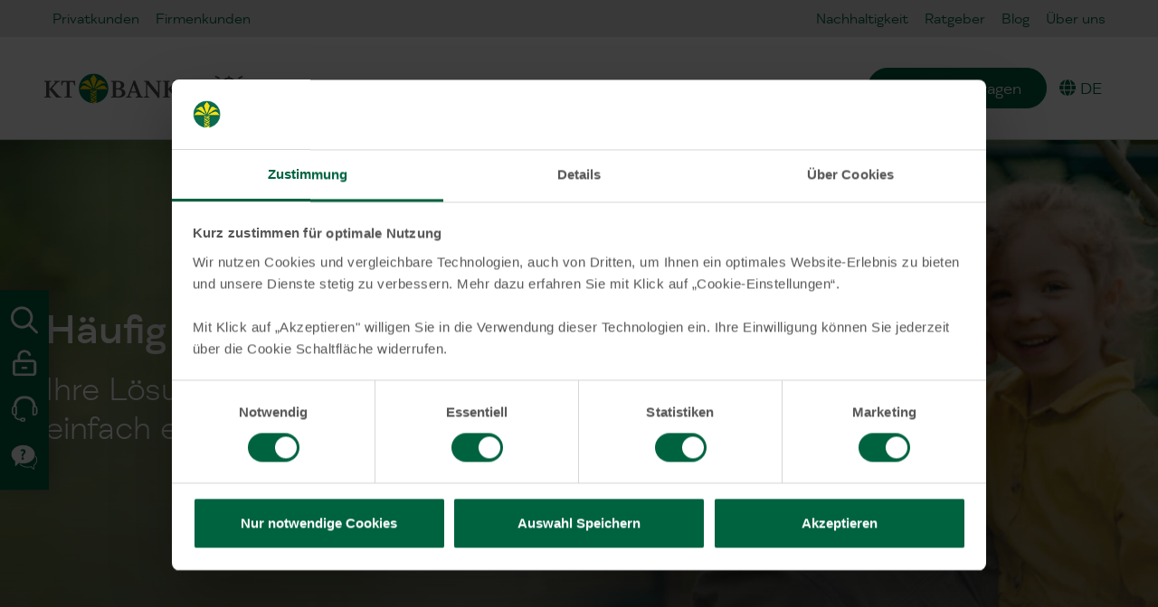

--- FILE ---
content_type: text/html; charset=UTF-8
request_url: https://www.kt-bank.de/kundenservice/faq/hadsch-sparkonto/
body_size: 53631
content:
<!doctype html>
<html lang="de">
    <head>
        <meta charset="utf-8">
        <meta name="viewport" content="width=device-width, initial-scale=1, shrink-to-fit=no">
                <meta name='robots' content='index, follow, max-image-preview:large, max-snippet:-1, max-video-preview:-1' />
	<style></style>
	
<!-- Google Tag Manager for WordPress by gtm4wp.com -->
<script data-cfasync="false" data-pagespeed-no-defer>
	var gtm4wp_datalayer_name = "dataLayer";
	var dataLayer = dataLayer || [];
</script>
<!-- End Google Tag Manager for WordPress by gtm4wp.com -->
	<!-- This site is optimized with the Yoast SEO Premium plugin v26.3 (Yoast SEO v26.4) - https://yoast.com/wordpress/plugins/seo/ -->
	<title>Fragen zur KT Hadsch SparKonto - KT Bank AG</title>
<link data-rocket-prefetch href="https://scripts.clarity.ms" rel="dns-prefetch">
<link data-rocket-prefetch href="https://consent.cookiebot.com" rel="dns-prefetch">
<link data-rocket-prefetch href="https://www.clarity.ms" rel="dns-prefetch">
<link data-rocket-prefetch href="https://connect.facebook.net" rel="dns-prefetch">
<link data-rocket-prefetch href="https://www.googletagmanager.com" rel="dns-prefetch">
<link data-rocket-prefetch href="https://cdn.by.wonderpush.com" rel="dns-prefetch">
<link data-rocket-prefetch href="https://consentcdn.cookiebot.com" rel="dns-prefetch">
<link crossorigin data-rocket-preload as="font" href="https://www.kt-bank.de/app/themes/kt-bank/public/fonts/fsmeridian-regular.b7a617.woff2" rel="preload">
<link crossorigin data-rocket-preload as="font" href="https://www.kt-bank.de/app/themes/kt-bank/public/fonts/fsmeridian-medium.ab450e.woff2" rel="preload">
<link crossorigin data-rocket-preload as="font" href="https://www.kt-bank.de/app/themes/kt-bank/public/fonts/fsmeridian-light.211391.woff2" rel="preload">
<style id="wpr-usedcss">:root{--fa-font-solid:normal 900 1em/1 "Font Awesome 6 Free";--fa-font-regular:normal 400 1em/1 "Font Awesome 6 Free";--fa-font-light:normal 300 1em/1 "Font Awesome 6 Pro";--fa-font-thin:normal 100 1em/1 "Font Awesome 6 Pro";--fa-font-duotone:normal 900 1em/1 "Font Awesome 6 Duotone";--fa-font-duotone-regular:normal 400 1em/1 "Font Awesome 6 Duotone";--fa-font-duotone-light:normal 300 1em/1 "Font Awesome 6 Duotone";--fa-font-duotone-thin:normal 100 1em/1 "Font Awesome 6 Duotone";--fa-font-brands:normal 400 1em/1 "Font Awesome 6 Brands";--fa-font-sharp-solid:normal 900 1em/1 "Font Awesome 6 Sharp";--fa-font-sharp-regular:normal 400 1em/1 "Font Awesome 6 Sharp";--fa-font-sharp-light:normal 300 1em/1 "Font Awesome 6 Sharp";--fa-font-sharp-thin:normal 100 1em/1 "Font Awesome 6 Sharp";--fa-font-sharp-duotone-solid:normal 900 1em/1 "Font Awesome 6 Sharp Duotone";--fa-font-sharp-duotone-regular:normal 400 1em/1 "Font Awesome 6 Sharp Duotone";--fa-font-sharp-duotone-light:normal 300 1em/1 "Font Awesome 6 Sharp Duotone";--fa-font-sharp-duotone-thin:normal 100 1em/1 "Font Awesome 6 Sharp Duotone"}svg:not(:host).svg-inline--fa,svg:not(:root).svg-inline--fa{overflow:visible;box-sizing:content-box}.svg-inline--fa{display:var(--fa-display,inline-block);height:1em;overflow:visible;vertical-align:-.125em}.svg-inline--fa.fa-lg{vertical-align:-.2em}.svg-inline--fa.fa-xl{vertical-align:-.25em}.svg-inline--fa.fa-fw{width:var(--fa-fw-width,1.25em)}.fa-layers-text{display:inline-block;position:absolute;text-align:center}.fa-layers-text{left:50%;top:50%;transform:translate(-50%,-50%);transform-origin:center center}.fa-lg{font-size:1.25em;line-height:.05em;vertical-align:-.075em}.fa-xl{font-size:1.5em;line-height:.0416666682em;vertical-align:-.125em}.fa-fw{text-align:center;width:1.25em}.fa-beat{animation-name:fa-beat;animation-delay:var(--fa-animation-delay, 0s);animation-direction:var(--fa-animation-direction,normal);animation-duration:var(--fa-animation-duration, 1s);animation-iteration-count:var(--fa-animation-iteration-count,infinite);animation-timing-function:var(--fa-animation-timing,ease-in-out)}.fa-bounce{animation-name:fa-bounce;animation-delay:var(--fa-animation-delay, 0s);animation-direction:var(--fa-animation-direction,normal);animation-duration:var(--fa-animation-duration, 1s);animation-iteration-count:var(--fa-animation-iteration-count,infinite);animation-timing-function:var(--fa-animation-timing,cubic-bezier(0.28,0.84,0.42,1))}.fa-fade{animation-name:fa-fade;animation-delay:var(--fa-animation-delay, 0s);animation-direction:var(--fa-animation-direction,normal);animation-duration:var(--fa-animation-duration, 1s);animation-iteration-count:var(--fa-animation-iteration-count,infinite);animation-timing-function:var(--fa-animation-timing,cubic-bezier(0.4,0,0.6,1))}.fa-beat-fade{animation-name:fa-beat-fade;animation-delay:var(--fa-animation-delay, 0s);animation-direction:var(--fa-animation-direction,normal);animation-duration:var(--fa-animation-duration, 1s);animation-iteration-count:var(--fa-animation-iteration-count,infinite);animation-timing-function:var(--fa-animation-timing,cubic-bezier(0.4,0,0.6,1))}.fa-flip{animation-name:fa-flip;animation-delay:var(--fa-animation-delay, 0s);animation-direction:var(--fa-animation-direction,normal);animation-duration:var(--fa-animation-duration, 1s);animation-iteration-count:var(--fa-animation-iteration-count,infinite);animation-timing-function:var(--fa-animation-timing,ease-in-out)}.fa-shake{animation-name:fa-shake;animation-delay:var(--fa-animation-delay, 0s);animation-direction:var(--fa-animation-direction,normal);animation-duration:var(--fa-animation-duration, 1s);animation-iteration-count:var(--fa-animation-iteration-count,infinite);animation-timing-function:var(--fa-animation-timing,linear)}.fa-spin{animation-name:fa-spin;animation-delay:var(--fa-animation-delay, 0s);animation-direction:var(--fa-animation-direction,normal);animation-duration:var(--fa-animation-duration, 2s);animation-iteration-count:var(--fa-animation-iteration-count,infinite);animation-timing-function:var(--fa-animation-timing,linear)}@media (prefers-reduced-motion:reduce){.fa-beat,.fa-beat-fade,.fa-bounce,.fa-fade,.fa-flip,.fa-shake,.fa-spin{animation-delay:-1ms;animation-duration:1ms;animation-iteration-count:1;transition-delay:0s;transition-duration:0s}}@keyframes fa-beat{0%,90%{transform:scale(1)}45%{transform:scale(var(--fa-beat-scale,1.25))}}@keyframes fa-bounce{0%{transform:scale(1,1) translateY(0)}10%{transform:scale(var(--fa-bounce-start-scale-x,1.1),var(--fa-bounce-start-scale-y,.9)) translateY(0)}30%{transform:scale(var(--fa-bounce-jump-scale-x,.9),var(--fa-bounce-jump-scale-y,1.1)) translateY(var(--fa-bounce-height,-.5em))}50%{transform:scale(var(--fa-bounce-land-scale-x,1.05),var(--fa-bounce-land-scale-y,.95)) translateY(0)}57%{transform:scale(1,1) translateY(var(--fa-bounce-rebound,-.125em))}64%{transform:scale(1,1) translateY(0)}100%{transform:scale(1,1) translateY(0)}}@keyframes fa-fade{50%{opacity:var(--fa-fade-opacity, .4)}}@keyframes fa-beat-fade{0%,100%{opacity:var(--fa-beat-fade-opacity, .4);transform:scale(1)}50%{opacity:1;transform:scale(var(--fa-beat-fade-scale,1.125))}}@keyframes fa-flip{50%{transform:rotate3d(var(--fa-flip-x,0),var(--fa-flip-y,1),var(--fa-flip-z,0),var(--fa-flip-angle,-180deg))}}@keyframes fa-shake{0%{transform:rotate(-15deg)}4%{transform:rotate(15deg)}24%,8%{transform:rotate(-18deg)}12%,28%{transform:rotate(18deg)}16%{transform:rotate(-22deg)}20%{transform:rotate(22deg)}32%{transform:rotate(-12deg)}36%{transform:rotate(12deg)}100%,40%{transform:rotate(0)}}@keyframes fa-spin{0%{transform:rotate(0)}100%{transform:rotate(360deg)}}.sr-only{position:absolute;width:1px;height:1px;padding:0;margin:-1px;overflow:hidden;clip:rect(0,0,0,0);white-space:nowrap;border-width:0}.svg-inline--fa .fa-primary{fill:var(--fa-primary-color,currentColor);opacity:var(--fa-primary-opacity, 1)}.svg-inline--fa .fa-secondary{fill:var(--fa-secondary-color,currentColor);opacity:var(--fa-secondary-opacity, .4)}.svg-inline--fa mask .fa-primary,.svg-inline--fa mask .fa-secondary{fill:black}img:is([sizes=auto i],[sizes^="auto," i]){contain-intrinsic-size:3000px 1500px}:root{--scrollbar-half:8.5px}@media not all and (min-resolution:.001dpcm){body{--scrollbar-half:7.5px}}@media (hover:none){:root{--scrollbar-half:0px}}@media (min-width:576px){:root{--halfInnerContainer:calc( ( 540px - 1.5rem ) / 2 )}}@media (min-width:768px){:root{--halfInnerContainer:calc( ( 720px - 1.5rem ) / 2 )}}@media (min-width:992px){:root{--halfInnerContainer:calc( ( 960px - 1.5rem ) / 2 )}}@media (min-width:1200px){:root{--halfInnerContainer:calc( ( 1140px - 1.5rem ) / 2 )}}@media (min-width:1400px){:root{--halfInnerContainer:calc( ( 1320px - 1.5rem ) / 2 )}}:root{--bs-offset:0.75rem;--snap:-0.75rem}@media (min-width:576px){:root{--bs-offset:calc( 50vw - var(--halfInnerContainer) - var(--scrollbar-half) );--snap:calc( -1 * var(--bs-offset) )}}.wp-block-button__link{align-content:center;box-sizing:border-box;cursor:pointer;display:inline-block;height:100%;text-align:center;word-break:break-word}:where(.wp-block-button__link){border-radius:9999px;box-shadow:none;padding:calc(.667em + 2px) calc(1.333em + 2px);text-decoration:none}.wp-block-buttons>.wp-block-button.has-custom-width{max-width:none}.wp-block-buttons>.wp-block-button.has-custom-width .wp-block-button__link{width:100%}.wp-block-buttons>.wp-block-button.wp-block-button__width-100{flex-basis:100%;width:100%}:root :where(.wp-block-button .wp-block-button__link.is-style-outline),:root :where(.wp-block-button.is-style-outline>.wp-block-button__link){border:2px solid;padding:.667em 1.333em}:root :where(.wp-block-button .wp-block-button__link.is-style-outline:not(.has-text-color)),:root :where(.wp-block-button.is-style-outline>.wp-block-button__link:not(.has-text-color)){color:currentColor}:root :where(.wp-block-button .wp-block-button__link.is-style-outline:not(.has-background)),:root :where(.wp-block-button.is-style-outline>.wp-block-button__link:not(.has-background)){background-color:initial;background-image:none}.wp-block-buttons{box-sizing:border-box}.wp-block-buttons.is-vertical{flex-direction:column}.wp-block-buttons.is-vertical>.wp-block-button:last-child{margin-bottom:0}.wp-block-buttons>.wp-block-button{display:inline-block;margin:0}.wp-block-buttons .wp-block-button__link{width:100%}:where(.wp-block-calendar table:not(.has-background) th){background:#ddd}:where(.wp-block-columns){margin-bottom:1.75em}:where(.wp-block-columns.has-background){padding:1.25em 2.375em}:where(.wp-block-post-comments input[type=submit]){border:none}:where(.wp-block-cover-image:not(.has-text-color)),:where(.wp-block-cover:not(.has-text-color)){color:#fff}:where(.wp-block-cover-image.is-light:not(.has-text-color)),:where(.wp-block-cover.is-light:not(.has-text-color)){color:#000}:root :where(.wp-block-cover h1:not(.has-text-color)),:root :where(.wp-block-cover h2:not(.has-text-color)),:root :where(.wp-block-cover h3:not(.has-text-color)),:root :where(.wp-block-cover h4:not(.has-text-color)),:root :where(.wp-block-cover h5:not(.has-text-color)),:root :where(.wp-block-cover h6:not(.has-text-color)),:root :where(.wp-block-cover p:not(.has-text-color)){color:inherit}:where(.wp-block-file){margin-bottom:1.5em}:where(.wp-block-file__button){border-radius:2em;display:inline-block;padding:.5em 1em}:where(.wp-block-file__button):where(a):active,:where(.wp-block-file__button):where(a):focus,:where(.wp-block-file__button):where(a):hover,:where(.wp-block-file__button):where(a):visited{box-shadow:none;color:#fff;opacity:.85;text-decoration:none}:where(.wp-block-form-input__input){font-size:1em;margin-bottom:.5em;padding:0 .5em}:where(.wp-block-form-input__input)[type=date],:where(.wp-block-form-input__input)[type=datetime-local],:where(.wp-block-form-input__input)[type=datetime],:where(.wp-block-form-input__input)[type=email],:where(.wp-block-form-input__input)[type=month],:where(.wp-block-form-input__input)[type=number],:where(.wp-block-form-input__input)[type=password],:where(.wp-block-form-input__input)[type=search],:where(.wp-block-form-input__input)[type=tel],:where(.wp-block-form-input__input)[type=text],:where(.wp-block-form-input__input)[type=time],:where(.wp-block-form-input__input)[type=url],:where(.wp-block-form-input__input)[type=week]{border-style:solid;border-width:1px;line-height:2;min-height:2em}.wp-block-group{box-sizing:border-box}:where(.wp-block-group.wp-block-group-is-layout-constrained){position:relative}h1.has-background,h2.has-background,h3.has-background,h4.has-background,h5.has-background{padding:1.25em 2.375em}.wp-block-image>a,.wp-block-image>figure>a{display:inline-block}.wp-block-image img{box-sizing:border-box;height:auto;max-width:100%;vertical-align:bottom}.wp-block-image[style*=border-radius] img,.wp-block-image[style*=border-radius]>a{border-radius:inherit}.wp-block-image.alignfull>a{width:100%}.wp-block-image.alignfull img{height:auto;width:100%}.wp-block-image :where(figcaption){margin-bottom:1em;margin-top:.5em}:root :where(.wp-block-image.is-style-rounded img,.wp-block-image .is-style-rounded img){border-radius:9999px}.wp-block-image figure{margin:0}@keyframes show-content-image{0%{visibility:hidden}99%{visibility:hidden}to{visibility:visible}}:where(.wp-block-latest-comments:not([style*=line-height] .wp-block-latest-comments__comment)){line-height:1.1}:where(.wp-block-latest-comments:not([style*=line-height] .wp-block-latest-comments__comment-excerpt p)){line-height:1.8}:root :where(.wp-block-latest-posts.is-grid){padding:0}:root :where(.wp-block-latest-posts.wp-block-latest-posts__list){padding-left:0}ul{box-sizing:border-box}:root :where(.wp-block-list.has-background){padding:1.25em 2.375em}:where(.wp-block-navigation.has-background .wp-block-navigation-item a:not(.wp-element-button)),:where(.wp-block-navigation.has-background .wp-block-navigation-submenu a:not(.wp-element-button)){padding:.5em 1em}:where(.wp-block-navigation .wp-block-navigation__submenu-container .wp-block-navigation-item a:not(.wp-element-button)),:where(.wp-block-navigation .wp-block-navigation__submenu-container .wp-block-navigation-submenu a:not(.wp-element-button)),:where(.wp-block-navigation .wp-block-navigation__submenu-container .wp-block-navigation-submenu button.wp-block-navigation-item__content),:where(.wp-block-navigation .wp-block-navigation__submenu-container .wp-block-pages-list__item button.wp-block-navigation-item__content){padding:.5em 1em}:root :where(p.has-background){padding:1.25em 2.375em}:where(p.has-text-color:not(.has-link-color)) a{color:inherit}:where(.wp-block-post-comments-form input:not([type=submit])),:where(.wp-block-post-comments-form textarea){border:1px solid #949494;font-family:inherit;font-size:1em}:where(.wp-block-post-comments-form input:where(:not([type=submit]):not([type=checkbox]))),:where(.wp-block-post-comments-form textarea){padding:calc(.667em + 2px)}:where(.wp-block-post-excerpt){box-sizing:border-box;margin-bottom:var(--wp--style--block-gap);margin-top:var(--wp--style--block-gap)}:where(.wp-block-preformatted.has-background){padding:1.25em 2.375em}:where(.wp-block-search__button){border:1px solid #ccc;padding:6px 10px}:where(.wp-block-search__input){appearance:none;border:1px solid #949494;flex-grow:1;font-family:inherit;font-size:inherit;font-style:inherit;font-weight:inherit;letter-spacing:inherit;line-height:inherit;margin-left:0;margin-right:0;min-width:3rem;padding:8px;text-decoration:unset!important;text-transform:inherit}:where(.wp-block-search__button-inside .wp-block-search__inside-wrapper){background-color:#fff;border:1px solid #949494;box-sizing:border-box;padding:4px}:where(.wp-block-search__button-inside .wp-block-search__inside-wrapper) .wp-block-search__input{border:none;border-radius:0;padding:0 4px}:where(.wp-block-search__button-inside .wp-block-search__inside-wrapper) .wp-block-search__input:focus{outline:0}:where(.wp-block-search__button-inside .wp-block-search__inside-wrapper) :where(.wp-block-search__button){padding:4px 8px}:root :where(.wp-block-separator.is-style-dots){height:auto;line-height:1;text-align:center}:root :where(.wp-block-separator.is-style-dots):before{color:currentColor;content:"···";font-family:serif;font-size:1.5em;letter-spacing:2em;padding-left:2em}:root :where(.wp-block-site-logo.is-style-rounded){border-radius:9999px}.wp-block-social-links{background:0 0;box-sizing:border-box;margin-left:0;padding-left:0;padding-right:0;text-indent:0}.wp-block-social-links .wp-social-link a,.wp-block-social-links .wp-social-link a:hover{border-bottom:0;box-shadow:none;text-decoration:none}.wp-block-social-links .wp-social-link svg{height:1em;width:1em}.wp-block-social-links .wp-social-link span:not(.screen-reader-text){font-size:.65em;margin-left:.5em;margin-right:.5em}.wp-block-social-links,.wp-block-social-links.has-normal-icon-size{font-size:24px}.wp-block-social-link{border-radius:9999px;display:block;height:auto}@media not (prefers-reduced-motion){.wp-block-image img.hide{visibility:hidden}.wp-block-image img.show{animation:.4s show-content-image}.wp-block-social-link{transition:transform .1s ease}}.wp-block-social-link a{align-items:center;display:flex;line-height:0}.wp-block-social-link:hover{transform:scale(1.1)}.wp-block-social-links .wp-block-social-link.wp-social-link{display:inline-block;margin:0;padding:0}.wp-block-social-links .wp-block-social-link.wp-social-link .wp-block-social-link-anchor,.wp-block-social-links .wp-block-social-link.wp-social-link .wp-block-social-link-anchor svg,.wp-block-social-links .wp-block-social-link.wp-social-link .wp-block-social-link-anchor:active,.wp-block-social-links .wp-block-social-link.wp-social-link .wp-block-social-link-anchor:hover,.wp-block-social-links .wp-block-social-link.wp-social-link .wp-block-social-link-anchor:visited{fill:currentColor;color:currentColor}:where(.wp-block-social-links:not(.is-style-logos-only)) .wp-social-link{background-color:#f0f0f0;color:#444}:where(.wp-block-social-links:not(.is-style-logos-only)) .wp-social-link-amazon{background-color:#f90;color:#fff}:where(.wp-block-social-links:not(.is-style-logos-only)) .wp-social-link-bandcamp{background-color:#1ea0c3;color:#fff}:where(.wp-block-social-links:not(.is-style-logos-only)) .wp-social-link-behance{background-color:#0757fe;color:#fff}:where(.wp-block-social-links:not(.is-style-logos-only)) .wp-social-link-bluesky{background-color:#0a7aff;color:#fff}:where(.wp-block-social-links:not(.is-style-logos-only)) .wp-social-link-codepen{background-color:#1e1f26;color:#fff}:where(.wp-block-social-links:not(.is-style-logos-only)) .wp-social-link-deviantart{background-color:#02e49b;color:#fff}:where(.wp-block-social-links:not(.is-style-logos-only)) .wp-social-link-discord{background-color:#5865f2;color:#fff}:where(.wp-block-social-links:not(.is-style-logos-only)) .wp-social-link-dribbble{background-color:#e94c89;color:#fff}:where(.wp-block-social-links:not(.is-style-logos-only)) .wp-social-link-dropbox{background-color:#4280ff;color:#fff}:where(.wp-block-social-links:not(.is-style-logos-only)) .wp-social-link-etsy{background-color:#f45800;color:#fff}:where(.wp-block-social-links:not(.is-style-logos-only)) .wp-social-link-facebook{background-color:#0866ff;color:#fff}:where(.wp-block-social-links:not(.is-style-logos-only)) .wp-social-link-fivehundredpx{background-color:#000;color:#fff}:where(.wp-block-social-links:not(.is-style-logos-only)) .wp-social-link-flickr{background-color:#0461dd;color:#fff}:where(.wp-block-social-links:not(.is-style-logos-only)) .wp-social-link-foursquare{background-color:#e65678;color:#fff}:where(.wp-block-social-links:not(.is-style-logos-only)) .wp-social-link-github{background-color:#24292d;color:#fff}:where(.wp-block-social-links:not(.is-style-logos-only)) .wp-social-link-goodreads{background-color:#eceadd;color:#382110}:where(.wp-block-social-links:not(.is-style-logos-only)) .wp-social-link-google{background-color:#ea4434;color:#fff}:where(.wp-block-social-links:not(.is-style-logos-only)) .wp-social-link-gravatar{background-color:#1d4fc4;color:#fff}:where(.wp-block-social-links:not(.is-style-logos-only)) .wp-social-link-instagram{background-color:#f00075;color:#fff}:where(.wp-block-social-links:not(.is-style-logos-only)) .wp-social-link-lastfm{background-color:#e21b24;color:#fff}:where(.wp-block-social-links:not(.is-style-logos-only)) .wp-social-link-linkedin{background-color:#0d66c2;color:#fff}:where(.wp-block-social-links:not(.is-style-logos-only)) .wp-social-link-mastodon{background-color:#3288d4;color:#fff}:where(.wp-block-social-links:not(.is-style-logos-only)) .wp-social-link-medium{background-color:#000;color:#fff}:where(.wp-block-social-links:not(.is-style-logos-only)) .wp-social-link-meetup{background-color:#f6405f;color:#fff}:where(.wp-block-social-links:not(.is-style-logos-only)) .wp-social-link-patreon{background-color:#000;color:#fff}:where(.wp-block-social-links:not(.is-style-logos-only)) .wp-social-link-pinterest{background-color:#e60122;color:#fff}:where(.wp-block-social-links:not(.is-style-logos-only)) .wp-social-link-pocket{background-color:#ef4155;color:#fff}:where(.wp-block-social-links:not(.is-style-logos-only)) .wp-social-link-reddit{background-color:#ff4500;color:#fff}:where(.wp-block-social-links:not(.is-style-logos-only)) .wp-social-link-skype{background-color:#0478d7;color:#fff}:where(.wp-block-social-links:not(.is-style-logos-only)) .wp-social-link-snapchat{stroke:#000;background-color:#fefc00;color:#fff}:where(.wp-block-social-links:not(.is-style-logos-only)) .wp-social-link-soundcloud{background-color:#ff5600;color:#fff}:where(.wp-block-social-links:not(.is-style-logos-only)) .wp-social-link-spotify{background-color:#1bd760;color:#fff}:where(.wp-block-social-links:not(.is-style-logos-only)) .wp-social-link-telegram{background-color:#2aabee;color:#fff}:where(.wp-block-social-links:not(.is-style-logos-only)) .wp-social-link-threads{background-color:#000;color:#fff}:where(.wp-block-social-links:not(.is-style-logos-only)) .wp-social-link-tiktok{background-color:#000;color:#fff}:where(.wp-block-social-links:not(.is-style-logos-only)) .wp-social-link-tumblr{background-color:#011835;color:#fff}:where(.wp-block-social-links:not(.is-style-logos-only)) .wp-social-link-twitch{background-color:#6440a4;color:#fff}:where(.wp-block-social-links:not(.is-style-logos-only)) .wp-social-link-twitter{background-color:#1da1f2;color:#fff}:where(.wp-block-social-links:not(.is-style-logos-only)) .wp-social-link-vimeo{background-color:#1eb7ea;color:#fff}:where(.wp-block-social-links:not(.is-style-logos-only)) .wp-social-link-vk{background-color:#4680c2;color:#fff}:where(.wp-block-social-links:not(.is-style-logos-only)) .wp-social-link-wordpress{background-color:#3499cd;color:#fff}:where(.wp-block-social-links:not(.is-style-logos-only)) .wp-social-link-whatsapp{background-color:#25d366;color:#fff}:where(.wp-block-social-links:not(.is-style-logos-only)) .wp-social-link-x{background-color:#000;color:#fff}:where(.wp-block-social-links:not(.is-style-logos-only)) .wp-social-link-yelp{background-color:#d32422;color:#fff}:where(.wp-block-social-links:not(.is-style-logos-only)) .wp-social-link-youtube{background-color:red;color:#fff}:where(.wp-block-social-links.is-style-logos-only) .wp-social-link{background:0 0}:where(.wp-block-social-links.is-style-logos-only) .wp-social-link svg{height:1.25em;width:1.25em}:where(.wp-block-social-links.is-style-logos-only) .wp-social-link-amazon{color:#f90}:where(.wp-block-social-links.is-style-logos-only) .wp-social-link-bandcamp{color:#1ea0c3}:where(.wp-block-social-links.is-style-logos-only) .wp-social-link-behance{color:#0757fe}:where(.wp-block-social-links.is-style-logos-only) .wp-social-link-bluesky{color:#0a7aff}:where(.wp-block-social-links.is-style-logos-only) .wp-social-link-codepen{color:#1e1f26}:where(.wp-block-social-links.is-style-logos-only) .wp-social-link-deviantart{color:#02e49b}:where(.wp-block-social-links.is-style-logos-only) .wp-social-link-discord{color:#5865f2}:where(.wp-block-social-links.is-style-logos-only) .wp-social-link-dribbble{color:#e94c89}:where(.wp-block-social-links.is-style-logos-only) .wp-social-link-dropbox{color:#4280ff}:where(.wp-block-social-links.is-style-logos-only) .wp-social-link-etsy{color:#f45800}:where(.wp-block-social-links.is-style-logos-only) .wp-social-link-facebook{color:#0866ff}:where(.wp-block-social-links.is-style-logos-only) .wp-social-link-fivehundredpx{color:#000}:where(.wp-block-social-links.is-style-logos-only) .wp-social-link-flickr{color:#0461dd}:where(.wp-block-social-links.is-style-logos-only) .wp-social-link-foursquare{color:#e65678}:where(.wp-block-social-links.is-style-logos-only) .wp-social-link-github{color:#24292d}:where(.wp-block-social-links.is-style-logos-only) .wp-social-link-goodreads{color:#382110}:where(.wp-block-social-links.is-style-logos-only) .wp-social-link-google{color:#ea4434}:where(.wp-block-social-links.is-style-logos-only) .wp-social-link-gravatar{color:#1d4fc4}:where(.wp-block-social-links.is-style-logos-only) .wp-social-link-instagram{color:#f00075}:where(.wp-block-social-links.is-style-logos-only) .wp-social-link-lastfm{color:#e21b24}:where(.wp-block-social-links.is-style-logos-only) .wp-social-link-linkedin{color:#0d66c2}:where(.wp-block-social-links.is-style-logos-only) .wp-social-link-mastodon{color:#3288d4}:where(.wp-block-social-links.is-style-logos-only) .wp-social-link-medium{color:#000}:where(.wp-block-social-links.is-style-logos-only) .wp-social-link-meetup{color:#f6405f}:where(.wp-block-social-links.is-style-logos-only) .wp-social-link-patreon{color:#000}:where(.wp-block-social-links.is-style-logos-only) .wp-social-link-pinterest{color:#e60122}:where(.wp-block-social-links.is-style-logos-only) .wp-social-link-pocket{color:#ef4155}:where(.wp-block-social-links.is-style-logos-only) .wp-social-link-reddit{color:#ff4500}:where(.wp-block-social-links.is-style-logos-only) .wp-social-link-skype{color:#0478d7}:where(.wp-block-social-links.is-style-logos-only) .wp-social-link-snapchat{stroke:#000;color:#fff}:where(.wp-block-social-links.is-style-logos-only) .wp-social-link-soundcloud{color:#ff5600}:where(.wp-block-social-links.is-style-logos-only) .wp-social-link-spotify{color:#1bd760}:where(.wp-block-social-links.is-style-logos-only) .wp-social-link-telegram{color:#2aabee}:where(.wp-block-social-links.is-style-logos-only) .wp-social-link-threads{color:#000}:where(.wp-block-social-links.is-style-logos-only) .wp-social-link-tiktok{color:#000}:where(.wp-block-social-links.is-style-logos-only) .wp-social-link-tumblr{color:#011835}:where(.wp-block-social-links.is-style-logos-only) .wp-social-link-twitch{color:#6440a4}:where(.wp-block-social-links.is-style-logos-only) .wp-social-link-twitter{color:#1da1f2}:where(.wp-block-social-links.is-style-logos-only) .wp-social-link-vimeo{color:#1eb7ea}:where(.wp-block-social-links.is-style-logos-only) .wp-social-link-vk{color:#4680c2}:where(.wp-block-social-links.is-style-logos-only) .wp-social-link-whatsapp{color:#25d366}:where(.wp-block-social-links.is-style-logos-only) .wp-social-link-wordpress{color:#3499cd}:where(.wp-block-social-links.is-style-logos-only) .wp-social-link-x{color:#000}:where(.wp-block-social-links.is-style-logos-only) .wp-social-link-yelp{color:#d32422}:where(.wp-block-social-links.is-style-logos-only) .wp-social-link-youtube{color:red}:root :where(.wp-block-social-links .wp-social-link a){padding:.25em}:root :where(.wp-block-social-links.is-style-logos-only .wp-social-link a){padding:0}:root :where(.wp-block-social-links.is-style-pill-shape .wp-social-link a){padding-left:.6666666667em;padding-right:.6666666667em}:root :where(.wp-block-tag-cloud.is-style-outline){display:flex;flex-wrap:wrap;gap:1ch}:root :where(.wp-block-tag-cloud.is-style-outline a){border:1px solid;font-size:unset!important;margin-right:0;padding:1ch 2ch;text-decoration:none!important}:root :where(.wp-block-table-of-contents){box-sizing:border-box}:where(.wp-block-term-description){box-sizing:border-box;margin-bottom:var(--wp--style--block-gap);margin-top:var(--wp--style--block-gap)}:where(pre.wp-block-verse){font-family:inherit}.wp-element-button{cursor:pointer}:root{--wp--preset--font-size--normal:16px;--wp--preset--font-size--huge:42px}.screen-reader-text{word-wrap:normal!important;border:0;clip-path:inset(50%);height:1px;margin:-1px;overflow:hidden;padding:0;position:absolute;width:1px}.screen-reader-text:focus{background-color:#ddd;clip-path:none;color:#444;display:block;font-size:1em;height:auto;left:5px;line-height:normal;padding:15px 23px 14px;text-decoration:none;top:5px;width:auto;z-index:100000}html :where(.has-border-color){border-style:solid}html :where([style*=border-top-color]){border-top-style:solid}html :where([style*=border-right-color]){border-right-style:solid}html :where([style*=border-bottom-color]){border-bottom-style:solid}html :where([style*=border-left-color]){border-left-style:solid}html :where([style*=border-width]){border-style:solid}html :where([style*=border-top-width]){border-top-style:solid}html :where([style*=border-right-width]){border-right-style:solid}html :where([style*=border-bottom-width]){border-bottom-style:solid}html :where([style*=border-left-width]){border-left-style:solid}html :where(img[class*=wp-image-]){height:auto;max-width:100%}:where(figure){margin:0 0 1em}html :where(.is-position-sticky){--wp-admin--admin-bar--position-offset:var(--wp-admin--admin-bar--height,0px)}@media screen and (max-width:600px){html :where(.is-position-sticky){--wp-admin--admin-bar--position-offset:0px}}.wp-bootstrap-blocks-row.row.alignfull{margin-left:0;margin-right:0}:root{--kt-blue:#0d6efd;--kt-indigo:#6610f2;--kt-purple:#6f42c1;--kt-pink:#d63384;--kt-red:#d4102e;--kt-orange:#fd7e14;--kt-yellow:#fff042;--kt-green:#006340;--kt-teal:#009c73;--kt-cyan:#0dcaf0;--kt-black:#000;--kt-white:#fff;--kt-gray:#545351;--kt-gray-dark:#323941;--kt-gray-100:#f8f9fa;--kt-gray-200:#eee;--kt-gray-300:#cdcdcd;--kt-gray-400:#bcbcbc;--kt-gray-500:#adb5bd;--kt-gray-600:#545351;--kt-gray-700:#495057;--kt-gray-800:#323941;--kt-gray-900:#212529;--kt-primary:#006340;--kt-secondary:#e3e3e3;--kt-success:#006340;--kt-info:#0dcaf0;--kt-warning:#fff042;--kt-danger:#d4102e;--kt-light:#f8f9fa;--kt-dark:#212529;--kt-gold:#d6c182;--kt-gray:#575757;--kt-primary-dark:#115b41;--kt-scurf-green:#007179;--kt-gumdrop-green:#28a583;--kt-hurricane-mist:#ebefe9;--kt-gumdrop-green-mint:#97d1b6;--kt-primary-rgb:0,99,64;--kt-secondary-rgb:227,227,227;--kt-success-rgb:0,99,64;--kt-info-rgb:13,202,240;--kt-warning-rgb:255,240,66;--kt-danger-rgb:212,16,46;--kt-light-rgb:248,249,250;--kt-dark-rgb:33,37,41;--kt-gold-rgb:214,193,130;--kt-gray-rgb:87,87,87;--kt-primary-dark-rgb:17,91,65;--kt-scurf-green-rgb:0,113,121;--kt-gumdrop-green-rgb:40,165,131;--kt-hurricane-mist-rgb:235,239,233;--kt-gumdrop-green-mint-rgb:151,209,182;--kt-white-rgb:255,255,255;--kt-black-rgb:0,0,0;--kt-body-color-rgb:87,87,87;--kt-body-bg-rgb:255,255,255;--kt-font-sans-serif:system-ui,-apple-system,Segoe UI,Roboto,Ubuntu,Cantarell,Noto Sans,sans-serif,"Segoe UI",Roboto,"Helvetica Neue","Noto Sans","Liberation Sans",Arial,sans-serif,"Apple Color Emoji","Segoe UI Emoji","Segoe UI Symbol","Noto Color Emoji";--kt-font-monospace:SFMono-Regular,Menlo,Monaco,Consolas,"Liberation Mono","Courier New",monospace;--kt-gradient:linear-gradient(180deg,hsla(0,0%,100%,.15),hsla(0,0%,100%,0));--kt-root-font-size:18px;--kt-body-font-family:var(--kt-font-sans-serif);--kt-body-font-size:1rem;--kt-body-font-weight:400;--kt-body-line-height:1.5;--kt-body-color:#575757;--kt-body-bg:#fff;--kt-border-width:1px;--kt-border-style:solid;--kt-border-color:#cdcdcd;--kt-border-color-translucent:rgba(0, 0, 0, .175);--kt-border-radius:0.375rem;--kt-border-radius-sm:0.333rem;--kt-border-radius-lg:0.5rem;--kt-border-radius-xl:5rem;--kt-border-radius-2xl:2rem;--kt-border-radius-pill:50rem;--kt-link-color:#1a6642;--kt-link-hover-color:#155235;--kt-code-color:#d63384;--kt-highlight-bg:#fffcd9}.wp-block-ktbank-swiper-slider{--swiper-theme-color:#006340;--swiper-navigation-size:1.5rem;--swiper-navigation-sides-offset:0}.wp-block-ktbank-swiper-slider :host{display:block;margin-left:auto;margin-right:auto;position:relative;z-index:1}.wp-block-ktbank-swiper-slider .swiper{display:block;list-style:none;margin-left:auto;margin-right:auto;overflow:hidden;overflow:clip;padding:0;position:relative;z-index:1}.wp-block-ktbank-swiper-slider .swiper-wrapper{-webkit-box-sizing:content-box;box-sizing:content-box;display:-webkit-box;display:-ms-flexbox;display:flex;height:100%;position:relative;-webkit-transition-property:-webkit-transform;transition-property:-webkit-transform;transition-property:transform;transition-property:transform,-webkit-transform;-webkit-transition-timing-function:ease;-webkit-transition-timing-function:initial;transition-timing-function:ease;-webkit-transition-timing-function:var(--swiper-wrapper-transition-timing-function,initial);transition-timing-function:var(--swiper-wrapper-transition-timing-function,initial);width:100%;z-index:1}.wp-block-ktbank-swiper-slider .swiper-wrapper{-webkit-transform:translateZ(0);transform:translateZ(0)}.wp-block-ktbank-swiper-slider .swiper-slide{-ms-flex-negative:0;display:block;flex-shrink:0;height:100%;position:relative;-webkit-transition-property:-webkit-transform;transition-property:-webkit-transform;transition-property:transform;transition-property:transform,-webkit-transform;width:100%}.wp-block-ktbank-swiper-slider .swiper-lazy-preloader{border:4px solid #007aff;border:4px solid var(--swiper-preloader-color,var(--swiper-theme-color));border-radius:50%;border-top:4px solid transparent;-webkit-box-sizing:border-box;box-sizing:border-box;height:42px;left:50%;margin-left:-21px;margin-top:-21px;position:absolute;top:50%;-webkit-transform-origin:50%;transform-origin:50%;width:42px;z-index:10}.wp-block-ktbank-swiper-slider .swiper:not(.swiper-watch-progress) .swiper-lazy-preloader{-webkit-animation:1s linear infinite swiper-preloader-spin;animation:1s linear infinite swiper-preloader-spin}.wp-block-ktbank-swiper-slider .swiper-button-next,.wp-block-ktbank-swiper-slider .swiper-button-prev{cursor:pointer;display:-webkit-box;display:-ms-flexbox;display:flex;height:44px;height:var(--swiper-navigation-size);margin-top:-22px;margin-top:calc(0px - var(--swiper-navigation-size)/ 2);position:absolute;top:50%;top:var(--swiper-navigation-top-offset,50%);width:27px;width:calc(var(--swiper-navigation-size)/44*27);z-index:10;-webkit-box-align:center;-ms-flex-align:center;align-items:center;-webkit-box-pack:center;-ms-flex-pack:center;color:#007aff;color:var(--swiper-navigation-color,var(--swiper-theme-color));justify-content:center}.wp-block-ktbank-swiper-slider .swiper-button-next.swiper-button-disabled,.wp-block-ktbank-swiper-slider .swiper-button-prev.swiper-button-disabled{cursor:auto;opacity:.35;pointer-events:none}.wp-block-ktbank-swiper-slider .swiper-button-next.swiper-button-hidden,.wp-block-ktbank-swiper-slider .swiper-button-prev.swiper-button-hidden{cursor:auto;opacity:0;pointer-events:none}.swiper-navigation-disabled .wp-block-ktbank-swiper-slider .swiper-button-next,.swiper-navigation-disabled .wp-block-ktbank-swiper-slider .swiper-button-prev{display:none!important}.wp-block-ktbank-swiper-slider .swiper-button-next svg,.wp-block-ktbank-swiper-slider .swiper-button-prev svg{height:100%;-o-object-fit:contain;object-fit:contain;-webkit-transform-origin:center;transform-origin:center;width:100%}.wp-block-ktbank-swiper-slider .swiper-button-prev{left:10px;left:var(--swiper-navigation-sides-offset,10px);right:auto}.wp-block-ktbank-swiper-slider .swiper-button-lock{display:none}.wp-block-ktbank-swiper-slider .swiper-button-next:after,.wp-block-ktbank-swiper-slider .swiper-button-prev:after{font-family:swiper-icons;font-size:44px;font-size:var(--swiper-navigation-size);font-variant:normal;letter-spacing:0;line-height:1;text-transform:none!important}.wp-block-ktbank-swiper-slider .swiper-button-prev:after{content:"prev"}.wp-block-ktbank-swiper-slider .swiper-button-next{left:auto;right:10px;right:var(--swiper-navigation-sides-offset,10px)}.wp-block-ktbank-swiper-slider .swiper-button-next:after{content:"next"}.wp-block-ktbank-swiper-slider .swiper-pagination{position:absolute;text-align:center;-webkit-transform:translateZ(0);transform:translateZ(0);-webkit-transition:opacity .3s;transition:opacity .3s;z-index:10}.wp-block-ktbank-swiper-slider .swiper-slide{height:auto;max-width:100%;width:auto}.wp-block-ktbank-swiper-slider .swiper-pagination{position:static}.wp-block-ktbank-swiper-slider .card{height:calc(100% - 1px);max-width:350px;min-width:300px}:root{--wp--preset--aspect-ratio--square:1;--wp--preset--aspect-ratio--4-3:4/3;--wp--preset--aspect-ratio--3-4:3/4;--wp--preset--aspect-ratio--3-2:3/2;--wp--preset--aspect-ratio--2-3:2/3;--wp--preset--aspect-ratio--16-9:16/9;--wp--preset--aspect-ratio--9-16:9/16;--wp--preset--color--black:#000000;--wp--preset--color--cyan-bluish-gray:#abb8c3;--wp--preset--color--white:#ffffff;--wp--preset--color--pale-pink:#f78da7;--wp--preset--color--vivid-red:#cf2e2e;--wp--preset--color--luminous-vivid-orange:#ff6900;--wp--preset--color--luminous-vivid-amber:#fcb900;--wp--preset--color--light-green-cyan:#7bdcb5;--wp--preset--color--vivid-green-cyan:#00d084;--wp--preset--color--pale-cyan-blue:#8ed1fc;--wp--preset--color--vivid-cyan-blue:#0693e3;--wp--preset--color--vivid-purple:#9b51e0;--wp--preset--color--primary:#006340;--wp--preset--color--green-300:#12B078;--wp--preset--color--green-600:#115B41;--wp--preset--color--yellow:#fff042;--wp--preset--color--yellow-400:#fff8b7;--wp--preset--color--yellow-600:#ffe500;--wp--preset--color--gray-400:#BCBCBC;--wp--preset--color--sliver:#DDDDDD;--wp--preset--color--sliver-400:#F2F2F2;--wp--preset--color--scurf-green:#007179;--wp--preset--color--scurf-green-300:#F4F8F9;--wp--preset--color--scurf-green-400:#E7F3F1;--wp--preset--color--scurf-green-600:#01545A;--wp--preset--color--body:#575757;--wp--preset--color--gold:#DDD4AD;--wp--preset--color--gold-400:#F1EEDF;--wp--preset--color--danger:#D6112F;--wp--preset--color--warning:#ffdd00;--wp--preset--color--gray-600:#545351;--wp--preset--color--secondary:#e3e3e3;--wp--preset--color--beige:#F2CDA0;--wp--preset--color--light:#f8f9fa;--wp--preset--color--gumdrop-green:#28a583;--wp--preset--color--sustain-green:#2b574d;--wp--preset--color--hurricane-mist:#ebefe9;--wp--preset--color--blue-gray:#b1b5c0;--wp--preset--color--gray-black:#212529;--wp--preset--color--gumdrop-green-mint:#97d1b6;--wp--preset--gradient--vivid-cyan-blue-to-vivid-purple:linear-gradient(135deg,rgb(6, 147, 227) 0%,rgb(155, 81, 224) 100%);--wp--preset--gradient--light-green-cyan-to-vivid-green-cyan:linear-gradient(135deg,rgb(122, 220, 180) 0%,rgb(0, 208, 130) 100%);--wp--preset--gradient--luminous-vivid-amber-to-luminous-vivid-orange:linear-gradient(135deg,rgb(252, 185, 0) 0%,rgb(255, 105, 0) 100%);--wp--preset--gradient--luminous-vivid-orange-to-vivid-red:linear-gradient(135deg,rgb(255, 105, 0) 0%,rgb(207, 46, 46) 100%);--wp--preset--gradient--very-light-gray-to-cyan-bluish-gray:linear-gradient(135deg,rgb(238, 238, 238) 0%,rgb(169, 184, 195) 100%);--wp--preset--gradient--cool-to-warm-spectrum:linear-gradient(135deg,rgb(74, 234, 220) 0%,rgb(151, 120, 209) 20%,rgb(207, 42, 186) 40%,rgb(238, 44, 130) 60%,rgb(251, 105, 98) 80%,rgb(254, 248, 76) 100%);--wp--preset--gradient--blush-light-purple:linear-gradient(135deg,rgb(255, 206, 236) 0%,rgb(152, 150, 240) 100%);--wp--preset--gradient--blush-bordeaux:linear-gradient(135deg,rgb(254, 205, 165) 0%,rgb(254, 45, 45) 50%,rgb(107, 0, 62) 100%);--wp--preset--gradient--luminous-dusk:linear-gradient(135deg,rgb(255, 203, 112) 0%,rgb(199, 81, 192) 50%,rgb(65, 88, 208) 100%);--wp--preset--gradient--pale-ocean:linear-gradient(135deg,rgb(255, 245, 203) 0%,rgb(182, 227, 212) 50%,rgb(51, 167, 181) 100%);--wp--preset--gradient--electric-grass:linear-gradient(135deg,rgb(202, 248, 128) 0%,rgb(113, 206, 126) 100%);--wp--preset--gradient--midnight:linear-gradient(135deg,rgb(2, 3, 129) 0%,rgb(40, 116, 252) 100%);--wp--preset--font-size--small:13px;--wp--preset--font-size--medium:20px;--wp--preset--font-size--large:36px;--wp--preset--font-size--x-large:42px;--wp--preset--font-size--tiny:0.778rem;--wp--preset--font-size--normal:1rem;--wp--preset--font-size--huge:1.75rem;--wp--preset--font-family--default:FS Merdian,system-ui,-apple-system,Segoe UI,Roboto,Helvetica Neue,Arial,Noto Sans,Liberation Sans,sans-serif,Apple Color Emoji,Segoe UI Emoji,Segoe UI Symbol,Noto Color Emoji;--wp--preset--font-family--serif:TT Norms Pro Serif,serif;--wp--preset--spacing--20:0.44rem;--wp--preset--spacing--30:0.67rem;--wp--preset--spacing--40:1rem;--wp--preset--spacing--50:1.5rem;--wp--preset--spacing--60:2.25rem;--wp--preset--spacing--70:3.38rem;--wp--preset--spacing--80:5.06rem;--wp--preset--shadow--natural:6px 6px 9px rgba(0, 0, 0, .2);--wp--preset--shadow--deep:12px 12px 50px rgba(0, 0, 0, .4);--wp--preset--shadow--sharp:6px 6px 0px rgba(0, 0, 0, .2);--wp--preset--shadow--outlined:6px 6px 0px -3px rgb(255, 255, 255),6px 6px rgb(0, 0, 0);--wp--preset--shadow--crisp:6px 6px 0px rgb(0, 0, 0)}:root{--wp--style--global--content-size:1160px;--wp--style--global--wide-size:1400px}:where(body){margin:0}body{padding-top:0;padding-right:0;padding-bottom:0;padding-left:0}a:where(:not(.wp-element-button)){text-decoration:underline}:root :where(.wp-element-button,.wp-block-button__link){background-color:#32373c;border-width:0;color:#fff;font-family:inherit;font-size:inherit;font-style:inherit;font-weight:inherit;letter-spacing:inherit;line-height:inherit;padding-top:calc(.667em + 2px);padding-right:calc(1.333em + 2px);padding-bottom:calc(.667em + 2px);padding-left:calc(1.333em + 2px);text-decoration:none;text-transform:inherit}.has-white-color{color:var(--wp--preset--color--white)!important}.has-sliver-400-background-color{background-color:var(--wp--preset--color--sliver-400)!important}.has-light-background-color{background-color:var(--wp--preset--color--light)!important}.has-medium-font-size{font-size:var(--wp--preset--font-size--medium)!important}.has-tiny-font-size{font-size:var(--wp--preset--font-size--tiny)!important}:root :where(.wp-block-pullquote){font-size:1.5em;line-height:1.6}:root{--swiper-theme-color:#007aff}.swiper{display:block;list-style:none;margin-left:auto;margin-right:auto;overflow:hidden;overflow:clip;padding:0;position:relative;z-index:1}.swiper-wrapper{-webkit-box-sizing:content-box;box-sizing:content-box;display:-webkit-box;display:-ms-flexbox;display:flex;height:100%;position:relative;-webkit-transition-property:-webkit-transform;transition-property:-webkit-transform;transition-property:transform;transition-property:transform,-webkit-transform;-webkit-transition-timing-function:ease;-webkit-transition-timing-function:initial;transition-timing-function:ease;-webkit-transition-timing-function:var(--swiper-wrapper-transition-timing-function,initial);transition-timing-function:var(--swiper-wrapper-transition-timing-function,initial);width:100%;z-index:1}.swiper-wrapper{-webkit-transform:translateZ(0);transform:translateZ(0)}.swiper-slide{-ms-flex-negative:0;display:block;flex-shrink:0;height:100%;position:relative;-webkit-transition-property:-webkit-transform;transition-property:-webkit-transform;transition-property:transform;transition-property:transform,-webkit-transform;width:100%}.swiper-lazy-preloader{border:4px solid #007aff;border:4px solid var(--swiper-preloader-color,var(--swiper-theme-color));border-radius:50%;border-top:4px solid transparent;-webkit-box-sizing:border-box;box-sizing:border-box;height:42px;left:50%;margin-left:-21px;margin-top:-21px;position:absolute;top:50%;-webkit-transform-origin:50%;transform-origin:50%;width:42px;z-index:10}.swiper:not(.swiper-watch-progress) .swiper-lazy-preloader{-webkit-animation:1s linear infinite swiper-preloader-spin;animation:1s linear infinite swiper-preloader-spin}@-webkit-keyframes swiper-preloader-spin{0%{-webkit-transform:rotate(0);transform:rotate(0)}to{-webkit-transform:rotate(1turn);transform:rotate(1turn)}}@keyframes swiper-preloader-spin{0%{-webkit-transform:rotate(0);transform:rotate(0)}to{-webkit-transform:rotate(1turn);transform:rotate(1turn)}}:root{--swiper-navigation-size:44px}.swiper-button-next,.swiper-button-prev{cursor:pointer;display:-webkit-box;display:-ms-flexbox;display:flex;height:44px;height:var(--swiper-navigation-size);margin-top:-22px;margin-top:calc(0px - var(--swiper-navigation-size)/ 2);position:absolute;top:50%;top:var(--swiper-navigation-top-offset,50%);width:27px;width:calc(var(--swiper-navigation-size)/44*27);z-index:10;-webkit-box-align:center;-ms-flex-align:center;align-items:center;-webkit-box-pack:center;-ms-flex-pack:center;color:var(--swiper-navigation-color,var(--swiper-theme-color));justify-content:center}.swiper-button-next.swiper-button-disabled,.swiper-button-prev.swiper-button-disabled{cursor:auto;opacity:.35;pointer-events:none}.swiper-button-next.swiper-button-hidden,.swiper-button-prev.swiper-button-hidden{cursor:auto;opacity:0;pointer-events:none}.swiper-navigation-disabled .swiper-button-next,.swiper-navigation-disabled .swiper-button-prev{display:none!important}.swiper-button-next svg,.swiper-button-prev svg{height:100%;-o-object-fit:contain;object-fit:contain;-webkit-transform-origin:center;transform-origin:center;width:100%}.swiper-button-prev{left:10px;left:var(--swiper-navigation-sides-offset,10px);right:auto}.swiper-button-lock{display:none}.swiper-button-next:after,.swiper-button-prev:after{font-family:swiper-icons;font-size:44px;font-size:var(--swiper-navigation-size);font-variant:normal;letter-spacing:0;line-height:1;text-transform:none!important}.swiper-button-prev:after{content:"prev"}.swiper-button-next{left:auto;right:10px;right:var(--swiper-navigation-sides-offset,10px)}.swiper-button-next:after{content:"next"}.swiper-scrollbar{background:rgba(0,0,0,.1);background:var(--swiper-scrollbar-bg-color,rgba(0,0,0,.1));border-radius:10px;border-radius:var(--swiper-scrollbar-border-radius,10px);position:relative;-ms-touch-action:none;touch-action:none}.swiper-scrollbar-disabled>.swiper-scrollbar,.swiper-scrollbar.swiper-scrollbar-disabled{display:none!important}.swiper-scrollbar.swiper-scrollbar-horizontal{bottom:4px;bottom:var(--swiper-scrollbar-bottom,4px);height:4px;height:var(--swiper-scrollbar-size,4px);left:1%;left:var(--swiper-scrollbar-sides-offset,1%);position:absolute;top:auto;top:var(--swiper-scrollbar-top,auto);width:98%;width:calc(100% - var(--swiper-scrollbar-sides-offset,1%)*2);z-index:50}.swiper-scrollbar.swiper-scrollbar-vertical{height:98%;height:calc(100% - var(--swiper-scrollbar-sides-offset,1%)*2);left:auto;left:var(--swiper-scrollbar-left,auto);position:absolute;right:4px;right:var(--swiper-scrollbar-right,4px);top:1%;top:var(--swiper-scrollbar-sides-offset,1%);width:4px;width:var(--swiper-scrollbar-size,4px);z-index:50}.swiper-scrollbar-drag{background:rgba(0,0,0,.5);background:var(--swiper-scrollbar-drag-bg-color,rgba(0,0,0,.5));border-radius:10px;border-radius:var(--swiper-scrollbar-border-radius,10px);height:100%;left:0;position:relative;top:0;width:100%}.swiper-scrollbar-lock{display:none}@font-face{font-display:swap;font-family:'FS Meridian';font-style:normal;font-weight:400;src:local("FS Meridian"),url(https://www.kt-bank.de/app/themes/kt-bank/public/fonts/fsmeridian-regular.b7a617.woff2) format("woff2")}@font-face{font-display:swap;font-family:'FS Meridian';font-style:normal;font-weight:500;src:local("FS Meridian"),url(https://www.kt-bank.de/app/themes/kt-bank/public/fonts/fsmeridian-medium.ab450e.woff2) format("woff2")}@font-face{font-display:swap;font-family:'FS Meridian';font-style:normal;font-weight:300;src:local("FS Meridian"),url(https://www.kt-bank.de/app/themes/kt-bank/public/fonts/fsmeridian-light.211391.woff2) format("woff2")}[data-simplebar]{position:relative;-webkit-box-orient:vertical;-webkit-box-direction:normal;-ms-flex-direction:column;flex-direction:column;-ms-flex-wrap:wrap;flex-wrap:wrap;-webkit-box-pack:start;-ms-flex-pack:start;justify-content:flex-start;-ms-flex-line-pack:start;align-content:flex-start;-webkit-box-align:start;-ms-flex-align:start;align-items:flex-start}.simplebar-wrapper{height:inherit;max-height:inherit;max-width:inherit;overflow:hidden;width:inherit}.simplebar-mask{direction:inherit;height:auto!important;overflow:hidden;width:auto!important;z-index:0}.simplebar-mask,.simplebar-offset{bottom:0;left:0;margin:0;padding:0;position:absolute;right:0;top:0}.simplebar-offset{-webkit-box-sizing:inherit!important;box-sizing:inherit!important;direction:inherit!important;resize:none!important;-webkit-overflow-scrolling:touch}.simplebar-content-wrapper{-webkit-box-sizing:border-box!important;box-sizing:border-box!important;direction:inherit;display:block;height:100%;max-height:100%;max-width:100%;overflow:auto;position:relative;scrollbar-width:none;width:auto;-ms-overflow-style:none}.simplebar-content-wrapper::-webkit-scrollbar,.simplebar-hide-scrollbar::-webkit-scrollbar{display:none;height:0;width:0}.simplebar-content:after,.simplebar-content:before{content:" ";display:table}.simplebar-placeholder{max-height:100%;max-width:100%;pointer-events:none;width:100%}.simplebar-height-auto-observer-wrapper{-webkit-box-sizing:inherit!important;box-sizing:inherit!important;float:left;height:100%;margin:0;max-height:1px;max-width:1px;overflow:hidden;padding:0;pointer-events:none;position:relative;width:100%;z-index:-1;-webkit-box-flex:inherit;-ms-flex-positive:inherit;flex-grow:inherit;-ms-flex-negative:0;flex-shrink:0;-ms-flex-preferred-size:0;flex-basis:0}.simplebar-height-auto-observer{-webkit-box-sizing:inherit;box-sizing:inherit;display:block;height:1000%;left:0;min-height:1px;min-width:1px;opacity:0;top:0;width:1000%;z-index:-1}.simplebar-height-auto-observer,.simplebar-track{overflow:hidden;pointer-events:none;position:absolute}.simplebar-track{bottom:0;right:0;z-index:1}[data-simplebar].simplebar-dragging,[data-simplebar].simplebar-dragging .simplebar-content{pointer-events:none;-webkit-touch-callout:none;-webkit-user-select:none;-moz-user-select:none;-ms-user-select:none;user-select:none}[data-simplebar].simplebar-dragging .simplebar-track{pointer-events:all}.simplebar-scrollbar{left:0;min-height:10px;position:absolute;right:0}.simplebar-scrollbar:before{background:#000;border-radius:7px;content:"";opacity:0;position:absolute;-webkit-transition:opacity .2s linear .5s;transition:opacity .2s linear .5s}.simplebar-scrollbar.simplebar-visible:before{opacity:.5;-webkit-transition-delay:0s;transition-delay:0s;-webkit-transition-duration:0s;transition-duration:0s}.simplebar-track.simplebar-vertical{top:0;width:11px}.simplebar-scrollbar:before{bottom:2px;left:2px;right:2px;top:2px}.simplebar-track.simplebar-horizontal{height:11px;left:0}.simplebar-track.simplebar-horizontal .simplebar-scrollbar{bottom:0;left:0;min-height:0;min-width:10px;right:auto;top:0;width:auto}.simplebar-dummy-scrollbar-size{direction:rtl;height:500px;opacity:0;overflow-x:scroll;overflow-y:hidden;position:fixed;visibility:hidden;width:500px;-ms-overflow-style:scrollbar!important}.simplebar-dummy-scrollbar-size>div{height:200%;margin:10px 0;width:200%}.simplebar-hide-scrollbar{left:0;overflow-y:scroll;position:fixed;scrollbar-width:none;visibility:hidden;-ms-overflow-style:none}@-webkit-keyframes plyr-progress{to{background-position:25px 0;background-position:var(--plyr-progress-loading-size,25px) 0}}@keyframes plyr-progress{to{background-position:25px 0;background-position:var(--plyr-progress-loading-size,25px) 0}}@-webkit-keyframes plyr-popup{0%{opacity:.5;-webkit-transform:translateY(10px);transform:translateY(10px)}to{opacity:1;-webkit-transform:translateY(0);transform:translateY(0)}}@keyframes plyr-popup{0%{opacity:.5;-webkit-transform:translateY(10px);transform:translateY(10px)}to{opacity:1;-webkit-transform:translateY(0);transform:translateY(0)}}@-webkit-keyframes plyr-fade-in{0%{opacity:0}to{opacity:1}}@keyframes plyr-fade-in{0%{opacity:0}to{opacity:1}}.plyr{-moz-osx-font-smoothing:grayscale;-webkit-font-smoothing:antialiased;-webkit-box-align:center;-ms-flex-align:center;align-items:center;direction:ltr;display:-webkit-box;display:-ms-flexbox;display:flex;-webkit-box-orient:vertical;-webkit-box-direction:normal;-ms-flex-direction:column;flex-direction:column;font-family:inherit;font-family:var(--plyr-font-family,inherit);-webkit-font-feature-settings:"tnum";font-feature-settings:"tnum";font-variant-numeric:tabular-nums;font-weight:400;font-weight:var(--plyr-font-weight-regular,400);line-height:1.7;line-height:var(--plyr-line-height,1.7);max-width:100%;min-width:200px;position:relative;text-shadow:none;-webkit-transition:-webkit-box-shadow .3s;transition:-webkit-box-shadow .3s ease;transition:box-shadow .3s ease;transition:box-shadow .3s ease,-webkit-box-shadow .3s ease;z-index:0}.plyr audio,.plyr iframe,.plyr video{display:block;height:100%;width:100%}.plyr button{font:inherit;line-height:inherit;width:auto}.plyr:focus{outline:0}.plyr--full-ui{-webkit-box-sizing:border-box;box-sizing:border-box}.plyr--full-ui *,.plyr--full-ui :after,.plyr--full-ui :before{-webkit-box-sizing:inherit;box-sizing:inherit}.plyr--full-ui a,.plyr--full-ui button,.plyr--full-ui input,.plyr--full-ui label{-ms-touch-action:manipulation;touch-action:manipulation}.plyr__badge{background:#4a5464;background:var(--plyr-badge-background,#4a5464);border-radius:2px;border-radius:var(--plyr-badge-border-radius,2px);color:#fff;color:var(--plyr-badge-text-color,#fff);font-size:9px;font-size:var(--plyr-font-size-badge,9px);line-height:1;padding:3px 4px}.plyr--full-ui ::-webkit-media-text-track-container{display:none}.plyr__captions{-webkit-animation:.3s plyr-fade-in;animation:.3s plyr-fade-in;bottom:0;display:none;font-size:13px;font-size:var(--plyr-font-size-small,13px);left:0;padding:10px;padding:var(--plyr-control-spacing,10px);position:absolute;text-align:center;-webkit-transition:-webkit-transform .4s ease-in-out;transition:-webkit-transform .4s ease-in-out;transition:transform .4s ease-in-out;transition:transform .4s ease-in-out,-webkit-transform .4s ease-in-out;width:100%}.plyr__captions span:empty{display:none}@media (min-width:480px){.plyr__captions{font-size:15px;font-size:var(--plyr-font-size-base,15px);padding:20px;padding:calc(var(--plyr-control-spacing,10px)*2)}}@media (min-width:768px){.plyr__captions{font-size:18px;font-size:var(--plyr-font-size-large,18px)}}.plyr--captions-active .plyr__captions{display:block}.plyr:not(.plyr--hide-controls) .plyr__controls:not(:empty)~.plyr__captions{-webkit-transform:translateY(-40px);transform:translateY(-40px);-webkit-transform:translateY(calc(var(--plyr-control-spacing,10px)*-4));transform:translateY(calc(var(--plyr-control-spacing,10px)*-4))}.plyr__caption{background:rgba(0,0,0,.8);background:#000c;background:var(--plyr-captions-background,#000c);border-radius:2px;-webkit-box-decoration-break:clone;box-decoration-break:clone;color:#fff;color:var(--plyr-captions-text-color,#fff);line-height:185%;padding:.2em .5em;white-space:pre-wrap}.plyr__caption div{display:inline}.plyr__control{background:0 0;border:0;border-radius:4px;border-radius:var(--plyr-control-radius,4px);color:inherit;cursor:pointer;-ms-flex-negative:0;flex-shrink:0;overflow:visible;padding:7px;padding:calc(var(--plyr-control-spacing,10px)*.7);position:relative;-webkit-transition:.3s;transition:all .3s ease}.plyr__control svg{fill:currentColor;display:block;height:18px;height:var(--plyr-control-icon-size,18px);pointer-events:none;width:18px;width:var(--plyr-control-icon-size,18px)}.plyr__control:focus{outline:0}.plyr__control:focus-visible{outline:#00b2ff dashed 2px;outline:#006340 dashed 2px;outline:2px dashed var(--plyr-focus-visible-color,var(--plyr-color-main,var(--plyr-color-main,#00b2ff)));outline-offset:2px}a.plyr__control{-webkit-text-decoration:none;text-decoration:none}.plyr__control.plyr__control--pressed .icon--not-pressed,.plyr__control.plyr__control--pressed .label--not-pressed,.plyr__control:not(.plyr__control--pressed) .icon--pressed,.plyr__control:not(.plyr__control--pressed) .label--pressed,a.plyr__control:after,a.plyr__control:before{display:none}.plyr--full-ui ::-webkit-media-controls{display:none}.plyr__controls{-webkit-box-align:center;-ms-flex-align:center;align-items:center;display:-webkit-box;display:-ms-flexbox;display:flex;-webkit-box-pack:end;-ms-flex-pack:end;justify-content:flex-end;text-align:center}.plyr__controls .plyr__progress__container{-webkit-box-flex:1;-ms-flex:1;flex:1;min-width:0}.plyr__controls .plyr__controls__item{margin-left:2.5px;margin-left:calc(var(--plyr-control-spacing,10px)/ 4)}.plyr__controls .plyr__controls__item:first-child{margin-left:0;margin-right:auto}.plyr__controls .plyr__controls__item.plyr__progress__container{padding-left:2.5px;padding-left:calc(var(--plyr-control-spacing,10px)/ 4)}.plyr__controls .plyr__controls__item.plyr__time{padding:0 5px;padding:0 calc(var(--plyr-control-spacing,10px)/ 2)}.plyr__controls .plyr__controls__item.plyr__progress__container:first-child,.plyr__controls .plyr__controls__item.plyr__time+.plyr__time,.plyr__controls .plyr__controls__item.plyr__time:first-child{padding-left:0}.plyr__controls:empty{display:none}.plyr__menu{display:-webkit-box;display:-ms-flexbox;display:flex;position:relative}.plyr__menu .plyr__control svg{-webkit-transition:-webkit-transform .3s;transition:-webkit-transform .3s ease;transition:transform .3s ease;transition:transform .3s ease,-webkit-transform .3s ease}.plyr__menu .plyr__control[aria-expanded=true] svg{-webkit-transform:rotate(90deg);transform:rotate(90deg)}.plyr__menu .plyr__control[aria-expanded=true] .plyr__tooltip{display:none}.plyr__menu__container{-webkit-animation:.2s plyr-popup;animation:.2s plyr-popup;background:hsla(0,0%,100%,.902);background:#ffffffe6;background:var(--plyr-menu-background,#ffffffe6);border-radius:8px;border-radius:var(--plyr-menu-radius,8px);bottom:100%;-webkit-box-shadow:0 1px 2px rgba(0,0,0,.149);box-shadow:0 1px 2px rgba(0,0,0,.149);-webkit-box-shadow:0 1px 2px #00000026;box-shadow:0 1px 2px #00000026;-webkit-box-shadow:var(--plyr-menu-shadow,0 1px 2px #00000026);box-shadow:var(--plyr-menu-shadow,0 1px 2px #00000026);color:#4a5464;color:var(--plyr-menu-color,#4a5464);font-size:15px;font-size:var(--plyr-font-size-base,15px);margin-bottom:10px;position:absolute;right:-3px;text-align:left;white-space:nowrap;z-index:3}.plyr__menu__container>div{overflow:hidden;-webkit-transition:height .35s cubic-bezier(.4,0,.2,1),width .35s cubic-bezier(.4,0,.2,1);transition:height .35s cubic-bezier(.4,0,.2,1),width .35s cubic-bezier(.4,0,.2,1)}.plyr__menu__container:after{border:4px solid #0000;border-top-color:#ffffffe6;border:var(--plyr-menu-arrow-size,4px) solid #0000;border-top-color:var(--plyr-menu-background,#ffffffe6);content:"";height:0;position:absolute;right:14px;right:calc(var(--plyr-control-icon-size,18px)/ 2 + var(--plyr-control-spacing,10px)*.7 - var(--plyr-menu-arrow-size,4px)/ 2);top:100%;width:0}.plyr__menu__container [role=menu]{padding:7px;padding:calc(var(--plyr-control-spacing,10px)*.7)}.plyr__menu__container [role=menuitem],.plyr__menu__container [role=menuitemradio]{margin-top:2px}.plyr__menu__container [role=menuitem]:first-child,.plyr__menu__container [role=menuitemradio]:first-child{margin-top:0}.plyr__menu__container .plyr__control{-webkit-box-align:center;-ms-flex-align:center;align-items:center;color:#4a5464;color:var(--plyr-menu-color,#4a5464);display:-webkit-box;display:-ms-flexbox;display:flex;font-size:13px;font-size:var(--plyr-font-size-menu,var(--plyr-font-size-small,13px));padding:4.66667px 10.5px;padding:calc(var(--plyr-control-spacing,10px)*.7/1.5) calc(var(--plyr-control-spacing,10px)*.7*1.5);-webkit-user-select:none;-moz-user-select:none;-ms-user-select:none;user-select:none;width:100%}.plyr__menu__container .plyr__control>span{-webkit-box-align:inherit;-ms-flex-align:inherit;align-items:inherit;display:-webkit-box;display:-ms-flexbox;display:flex;width:100%}.plyr__menu__container .plyr__control:after{border:4px solid #0000;border:var(--plyr-menu-item-arrow-size,4px) solid #0000;content:"";position:absolute;top:50%;-webkit-transform:translateY(-50%);transform:translateY(-50%)}.plyr__menu__container .plyr__control[role=menuitemradio]{padding-left:7px;padding-left:calc(var(--plyr-control-spacing,10px)*.7)}.plyr__menu__container .plyr__control[role=menuitemradio]:after,.plyr__menu__container .plyr__control[role=menuitemradio]:before{border-radius:100%}.plyr__menu__container .plyr__control[role=menuitemradio]:before{background:rgba(0,0,0,.102);content:"";display:block;-ms-flex-negative:0;flex-shrink:0;height:16px;margin-right:10px;margin-right:var(--plyr-control-spacing,10px);-webkit-transition:.3s;transition:all .3s ease;width:16px}.plyr__menu__container .plyr__control[role=menuitemradio]:after{background:#fff;border:0;height:6px;left:12px;opacity:0;top:50%;-webkit-transform:translateY(-50%) scale(0);transform:translateY(-50%) scale(0);-webkit-transition:opacity .3s,-webkit-transform .3s;transition:opacity .3s ease,-webkit-transform .3s ease;transition:transform .3s ease,opacity .3s ease;transition:transform .3s ease,opacity .3s ease,-webkit-transform .3s ease;width:6px}.plyr__menu__container .plyr__control[role=menuitemradio][aria-checked=true]:before{background:#00b2ff;background:#006340;background:var(--plyr-control-toggle-checked-background,var(--plyr-color-main,var(--plyr-color-main,#00b2ff)))}.plyr__menu__container .plyr__control[role=menuitemradio][aria-checked=true]:after{opacity:1;-webkit-transform:translateY(-50%) scale(1);transform:translateY(-50%) scale(1)}.plyr__menu__container .plyr__control[role=menuitemradio]:focus-visible:before,.plyr__menu__container .plyr__control[role=menuitemradio]:hover:before{background:rgba(35,40,47,.102)}.plyr__menu__container .plyr__menu__value{-webkit-box-align:center;-ms-flex-align:center;align-items:center;display:-webkit-box;display:-ms-flexbox;display:flex;margin-left:auto;margin-right:-5px;margin-right:calc(var(--plyr-control-spacing,10px)*.7*-1 + 2px);overflow:hidden;padding-left:24.5px;padding-left:calc(var(--plyr-control-spacing,10px)*.7*3.5);pointer-events:none}.plyr--full-ui input[type=range]{-webkit-appearance:none;-moz-appearance:none;appearance:none;background:0 0;border:0;border-radius:26px;border-radius:calc(var(--plyr-range-thumb-height,13px)*2);color:#00b2ff;color:#006340;color:var(--plyr-range-fill-background,var(--plyr-color-main,var(--plyr-color-main,#00b2ff)));display:block;height:19px;height:calc(var(--plyr-range-thumb-active-shadow-width,3px)*2 + var(--plyr-range-thumb-height,13px));margin:0;min-width:0;padding:0;-webkit-transition:-webkit-box-shadow .3s;transition:-webkit-box-shadow .3s ease;transition:box-shadow .3s ease;transition:box-shadow .3s ease,-webkit-box-shadow .3s ease;width:100%}.plyr--full-ui input[type=range]::-webkit-slider-runnable-track{background:0 0;background-image:-webkit-gradient(linear,left top,right top,color-stop(0,currentColor),color-stop(0,transparent));background-image:linear-gradient(90deg,currentColor,transparent 0);background-image:-webkit-gradient(linear,left top,right top,color-stop(0,currentColor),color-stop(0,#0000));background-image:linear-gradient(90deg,currentColor 0,#0000 0);background-image:-webkit-gradient(linear,left top,right top,from(currentColor),to(#0000));background-image:linear-gradient(to right,currentColor var(--value,0),#0000 var(--value,0));border:0;border-radius:2.5px;border-radius:calc(var(--plyr-range-track-height,5px)/ 2);height:5px;height:var(--plyr-range-track-height,5px);-webkit-transition:box-shadow .3s;-webkit-transition:-webkit-box-shadow .3s;transition:-webkit-box-shadow .3s ease;transition:box-shadow .3s ease;transition:box-shadow .3s ease,-webkit-box-shadow .3s ease;-webkit-user-select:none;user-select:none}.plyr--full-ui input[type=range]::-webkit-slider-thumb{-webkit-appearance:none;appearance:none;background:#fff;background:var(--plyr-range-thumb-background,#fff);border:0;border-radius:100%;-webkit-box-shadow:0 1px 1px rgba(35,40,47,.149),0 0 0 1px rgba(35,40,47,.2);box-shadow:0 1px 1px rgba(35,40,47,.149),0 0 0 1px rgba(35,40,47,.2);-webkit-box-shadow:0 1px 1px #23282f26,0 0 0 1px #23282f33;box-shadow:0 1px 1px #23282f26,0 0 0 1px #23282f33;-webkit-box-shadow:var(--plyr-range-thumb-shadow,0 1px 1px #23282f26,0 0 0 1px #23282f33);box-shadow:var(--plyr-range-thumb-shadow,0 1px 1px #23282f26,0 0 0 1px #23282f33);height:13px;height:var(--plyr-range-thumb-height,13px);margin-top:-4px;margin-top:calc((var(--plyr-range-thumb-height,13px) - var(--plyr-range-track-height,5px))/ 2*-1);position:relative;-webkit-transition:.2s;transition:all .2s ease;width:13px;width:var(--plyr-range-thumb-height,13px)}.plyr--full-ui input[type=range]::-moz-range-track{background:0 0;border:0;border-radius:2.5px;border-radius:calc(var(--plyr-range-track-height,5px)/ 2);height:5px;height:var(--plyr-range-track-height,5px);-moz-transition:box-shadow .3s;transition:box-shadow .3s ease;-moz-user-select:none;user-select:none}.plyr--full-ui input[type=range]::-moz-range-thumb{background:#fff;background:var(--plyr-range-thumb-background,#fff);border:0;border-radius:100%;box-shadow:0 1px 1px rgba(35,40,47,.149),0 0 0 1px rgba(35,40,47,.2);box-shadow:0 1px 1px #23282f26,0 0 0 1px #23282f33;box-shadow:var(--plyr-range-thumb-shadow,0 1px 1px #23282f26,0 0 0 1px #23282f33);height:13px;height:var(--plyr-range-thumb-height,13px);position:relative;-moz-transition:.2s;transition:all .2s ease;width:13px;width:var(--plyr-range-thumb-height,13px)}.plyr--full-ui input[type=range]::-moz-range-progress{background:currentColor;border-radius:2.5px;border-radius:calc(var(--plyr-range-track-height,5px)/ 2);height:5px;height:var(--plyr-range-track-height,5px)}.plyr--full-ui input[type=range]::-ms-track{color:transparent}.plyr--full-ui input[type=range]::-ms-fill-upper,.plyr--full-ui input[type=range]::-ms-track{background:0 0;border:0;border-radius:2.5px;border-radius:calc(var(--plyr-range-track-height,5px)/ 2);height:5px;height:var(--plyr-range-track-height,5px);-ms-transition:box-shadow .3s;transition:box-shadow .3s ease;-ms-user-select:none;user-select:none}.plyr--full-ui input[type=range]::-ms-fill-lower{background:0 0;background:currentColor;border:0;border-radius:2.5px;border-radius:calc(var(--plyr-range-track-height,5px)/ 2);height:5px;height:var(--plyr-range-track-height,5px);-ms-transition:box-shadow .3s;transition:box-shadow .3s ease;-ms-user-select:none;user-select:none}.plyr--full-ui input[type=range]::-ms-thumb{background:#fff;background:var(--plyr-range-thumb-background,#fff);border:0;border-radius:100%;box-shadow:0 1px 1px rgba(35,40,47,.149),0 0 0 1px rgba(35,40,47,.2);box-shadow:0 1px 1px #23282f26,0 0 0 1px #23282f33;box-shadow:var(--plyr-range-thumb-shadow,0 1px 1px #23282f26,0 0 0 1px #23282f33);height:13px;height:var(--plyr-range-thumb-height,13px);margin-top:0;position:relative;-ms-transition:.2s;transition:all .2s ease;width:13px;width:var(--plyr-range-thumb-height,13px)}.plyr--full-ui input[type=range]::-ms-tooltip{display:none}.plyr--full-ui input[type=range]::-moz-focus-outer{border:0}.plyr--full-ui input[type=range]:focus{outline:0}.plyr--full-ui input[type=range]:focus-visible::-webkit-slider-runnable-track{outline:#00b2ff dashed 2px;outline:#006340 dashed 2px;outline:2px dashed var(--plyr-focus-visible-color,var(--plyr-color-main,var(--plyr-color-main,#00b2ff)));outline-offset:2px}.plyr--full-ui input[type=range]:focus-visible::-moz-range-track{outline:#00b2ff dashed 2px;outline:#006340 dashed 2px;outline:2px dashed var(--plyr-focus-visible-color,var(--plyr-color-main,var(--plyr-color-main,#00b2ff)));outline-offset:2px}.plyr--full-ui input[type=range]:focus-visible::-ms-track{outline:#00b2ff dashed 2px;outline:#006340 dashed 2px;outline:2px dashed var(--plyr-focus-visible-color,var(--plyr-color-main,var(--plyr-color-main,#00b2ff)));outline-offset:2px}.plyr__poster{background-color:#000;background-color:var(--plyr-video-background,var(--plyr-video-background,#000));background-position:50% 50%;background-repeat:no-repeat;background-size:contain;height:100%;left:0;opacity:0;position:absolute;top:0;-webkit-transition:opacity .2s;transition:opacity .2s ease;width:100%;z-index:1}.plyr--stopped.plyr__poster-enabled .plyr__poster{opacity:1}.plyr__time{font-size:13px;font-size:var(--plyr-font-size-time,var(--plyr-font-size-small,13px))}.plyr__time+.plyr__time:before{content:"⁄";margin-right:10px;margin-right:var(--plyr-control-spacing,10px)}@media (max-width:767px){.plyr__time+.plyr__time{display:none}}.plyr__tooltip{background:#fff;background:var(--plyr-tooltip-background,#fff);border-radius:5px;border-radius:var(--plyr-tooltip-radius,5px);bottom:100%;-webkit-box-shadow:0 1px 2px rgba(0,0,0,.149);box-shadow:0 1px 2px rgba(0,0,0,.149);-webkit-box-shadow:0 1px 2px #00000026;box-shadow:0 1px 2px #00000026;-webkit-box-shadow:var(--plyr-tooltip-shadow,0 1px 2px #00000026);box-shadow:var(--plyr-tooltip-shadow,0 1px 2px #00000026);color:#4a5464;color:var(--plyr-tooltip-color,#4a5464);font-size:13px;font-size:var(--plyr-font-size-small,13px);font-weight:400;font-weight:var(--plyr-font-weight-regular,400);left:50%;line-height:1.3;margin-bottom:10px;margin-bottom:calc(var(--plyr-control-spacing,10px)/ 2*2);opacity:0;padding:5px 7.5px;padding:calc(var(--plyr-control-spacing,10px)/ 2) calc(var(--plyr-control-spacing,10px)/ 2*1.5);pointer-events:none;position:absolute;-webkit-transform:translate(-50%,10px) scale(.8);transform:translate(-50%,10px) scale(.8);-webkit-transform-origin:50% 100%;transform-origin:50% 100%;-webkit-transition:opacity .2s .1s,-webkit-transform .2s .1s;transition:opacity .2s ease .1s,-webkit-transform .2s ease .1s;transition:transform .2s ease .1s,opacity .2s ease .1s;transition:transform .2s ease .1s,opacity .2s ease .1s,-webkit-transform .2s ease .1s;white-space:nowrap;z-index:2}.plyr__tooltip:before{border-left:4px solid #0000;border-left:var(--plyr-tooltip-arrow-size,4px) solid #0000;border-right:4px solid #0000;border-right:var(--plyr-tooltip-arrow-size,4px) solid #0000;border-top:4px solid #fff;border-top:var(--plyr-tooltip-arrow-size,4px) solid var(--plyr-tooltip-background,#fff);bottom:-4px;bottom:calc(var(--plyr-tooltip-arrow-size,4px)*-1);content:"";height:0;left:50%;position:absolute;-webkit-transform:translateX(-50%);transform:translateX(-50%);width:0;z-index:2}.plyr .plyr__control:focus-visible .plyr__tooltip,.plyr .plyr__control:hover .plyr__tooltip{opacity:1;-webkit-transform:translate(-50%) scale(1);transform:translate(-50%) scale(1)}.plyr .plyr__control:hover .plyr__tooltip{z-index:3}.plyr__controls>.plyr__control:first-child .plyr__tooltip,.plyr__controls>.plyr__control:first-child+.plyr__control .plyr__tooltip{left:0;-webkit-transform:translateY(10px) scale(.8);transform:translateY(10px) scale(.8);-webkit-transform-origin:0 100%;transform-origin:0 100%}.plyr__controls>.plyr__control:first-child .plyr__tooltip:before,.plyr__controls>.plyr__control:first-child+.plyr__control .plyr__tooltip:before{left:16px;left:calc(var(--plyr-control-icon-size,18px)/ 2 + var(--plyr-control-spacing,10px)*.7)}.plyr__controls>.plyr__control:last-child .plyr__tooltip{left:auto;right:0;-webkit-transform:translateY(10px) scale(.8);transform:translateY(10px) scale(.8);-webkit-transform-origin:100% 100%;transform-origin:100% 100%}.plyr__controls>.plyr__control:last-child .plyr__tooltip:before{left:auto;right:16px;right:calc(var(--plyr-control-icon-size,18px)/ 2 + var(--plyr-control-spacing,10px)*.7);-webkit-transform:translateX(50%);transform:translateX(50%)}.plyr__controls>.plyr__control:first-child+.plyr__control:focus-visible .plyr__tooltip,.plyr__controls>.plyr__control:first-child+.plyr__control:hover .plyr__tooltip,.plyr__controls>.plyr__control:first-child:focus-visible .plyr__tooltip,.plyr__controls>.plyr__control:first-child:hover .plyr__tooltip,.plyr__controls>.plyr__control:last-child:focus-visible .plyr__tooltip,.plyr__controls>.plyr__control:last-child:hover .plyr__tooltip{-webkit-transform:translate(0) scale(1);transform:translate(0) scale(1)}.plyr__progress{left:6.5px;left:calc(var(--plyr-range-thumb-height,13px)*.5);margin-right:13px;margin-right:var(--plyr-range-thumb-height,13px);position:relative}.plyr__progress input[type=range],.plyr__progress__buffer{margin-left:-6.5px;margin-left:calc(var(--plyr-range-thumb-height,13px)*-.5);margin-right:-6.5px;margin-right:calc(var(--plyr-range-thumb-height,13px)*-.5);width:calc(100% + 13px);width:calc(100% + var(--plyr-range-thumb-height,13px))}.plyr__progress input[type=range]{position:relative;z-index:2}.plyr__progress .plyr__tooltip{left:0;max-width:120px;word-wrap:break-word}.plyr__progress__buffer{-webkit-appearance:none;background:0 0;border:0;border-radius:100px;height:5px;height:var(--plyr-range-track-height,5px);left:0;margin-top:-2.5px;margin-top:calc((var(--plyr-range-track-height,5px)/ 2)*-1);padding:0;position:absolute;top:50%}.plyr__progress__buffer::-webkit-progress-bar{background:0 0}.plyr__progress__buffer::-webkit-progress-value{background:currentColor;border-radius:100px;min-width:5px;min-width:var(--plyr-range-track-height,5px);-webkit-transition:width .2s;transition:width .2s ease}.plyr__progress__buffer::-moz-progress-bar{background:currentColor;border-radius:100px;min-width:5px;min-width:var(--plyr-range-track-height,5px);-moz-transition:width .2s;transition:width .2s ease}.plyr__progress__buffer::-ms-fill{border-radius:100px;-ms-transition:width .2s;transition:width .2s ease}.plyr--loading .plyr__progress__buffer{-webkit-animation:1s linear infinite plyr-progress;animation:1s linear infinite plyr-progress;background-image:linear-gradient(-45deg,rgba(35,40,47,.6) 25%,transparent 0,transparent 50%,rgba(35,40,47,.6) 0,rgba(35,40,47,.6) 75%,transparent 0,transparent);background-image:linear-gradient(-45deg,#23282f99 25%,#0000 0,#0000 50%,#23282f99 0,#23282f99 75%,#0000 0,#0000);background-image:linear-gradient(-45deg,var(--plyr-progress-loading-background,#23282f99) 25%,#0000 25%,#0000 50%,var(--plyr-progress-loading-background,#23282f99) 50%,var(--plyr-progress-loading-background,#23282f99) 75%,#0000 75%,#0000);background-repeat:repeat-x;background-size:25px 25px;background-size:var(--plyr-progress-loading-size,25px) var(--plyr-progress-loading-size,25px);color:transparent}.plyr__progress__marker{background-color:#fff;background-color:var(--plyr-progress-marker-background,#fff);border-radius:1px;height:5px;height:var(--plyr-range-track-height,5px);position:absolute;top:50%;-webkit-transform:translate(-50%,-50%);transform:translate(-50%,-50%);width:3px;width:var(--plyr-progress-marker-width,3px);z-index:3}.plyr__volume{-webkit-box-align:center;-ms-flex-align:center;align-items:center;display:-webkit-box;display:-ms-flexbox;display:flex;position:relative}.plyr__volume input[type=range]{margin-left:5px;margin-left:calc(var(--plyr-control-spacing,10px)/ 2);margin-right:5px;margin-right:calc(var(--plyr-control-spacing,10px)/ 2);max-width:90px;min-width:60px;position:relative;z-index:2}.plyr__video-wrapper{background:#000;background:var(--plyr-video-background,var(--plyr-video-background,#000));border-radius:inherit;height:100%;margin:auto;overflow:hidden;position:relative;width:100%}.plyr__video-embed,.plyr__video-wrapper--fixed-ratio{aspect-ratio:16/9}@supports not (aspect-ratio:16/9){.plyr__video-embed,.plyr__video-wrapper--fixed-ratio{height:0;padding-bottom:56.25%;position:relative}}.plyr__video-embed iframe,.plyr__video-wrapper--fixed-ratio video{border:0;height:100%;left:0;position:absolute;top:0;width:100%}.plyr--full-ui .plyr__video-embed>.plyr__video-embed__container{padding-bottom:240%;position:relative;-webkit-transform:translateY(-38.28125%);transform:translateY(-38.28125%)}.plyr:-webkit-full-screen{background:#000;border-radius:0!important;height:100%;margin:0;width:100%}.plyr:-ms-fullscreen{background:#000;border-radius:0!important;height:100%;margin:0;width:100%}.plyr:fullscreen{background:#000;border-radius:0!important;height:100%;margin:0;width:100%}.plyr:-webkit-full-screen video{height:100%}.plyr:-ms-fullscreen video{height:100%}.plyr:fullscreen video{height:100%}.plyr:-webkit-full-screen.plyr--hide-controls{cursor:none}.plyr:-ms-fullscreen.plyr--hide-controls{cursor:none}.plyr:fullscreen.plyr--hide-controls{cursor:none}.plyr--fullscreen-fallback{background:#000;border-radius:0!important;bottom:0;height:100%;left:0;margin:0;position:fixed;right:0;top:0;width:100%;z-index:10000000}.plyr--fullscreen-fallback video{height:100%}.plyr--fullscreen-fallback.plyr--hide-controls{cursor:none}@media (min-width:1024px){.plyr:-webkit-full-screen .plyr__captions{font-size:21px;font-size:var(--plyr-font-size-xlarge,21px)}.plyr:-ms-fullscreen .plyr__captions{font-size:21px;font-size:var(--plyr-font-size-xlarge,21px)}.plyr:fullscreen .plyr__captions{font-size:21px;font-size:var(--plyr-font-size-xlarge,21px)}.plyr--fullscreen-fallback .plyr__captions{font-size:21px;font-size:var(--plyr-font-size-xlarge,21px)}}.plyr__ads{border-radius:inherit;bottom:0;cursor:pointer;left:0;overflow:hidden;position:absolute;right:0;top:0;z-index:-1}.plyr__ads>div,.plyr__ads>div iframe{height:100%;position:absolute;width:100%}.plyr__ads:after{background:#23282f;border-radius:2px;bottom:10px;bottom:var(--plyr-control-spacing,10px);color:#fff;content:attr(data-badge-text);font-size:11px;padding:2px 6px;pointer-events:none;position:absolute;right:10px;right:var(--plyr-control-spacing,10px);z-index:3}.plyr__ads:empty:after{display:none}.plyr__cues{background:currentColor;display:block;height:5px;height:var(--plyr-range-track-height,5px);left:0;opacity:.8;position:absolute;top:50%;-webkit-transform:translateY(-50%);transform:translateY(-50%);width:3px;z-index:3}.plyr__preview-thumb{background-color:#fff;background-color:var(--plyr-tooltip-background,#fff);border-radius:8px;border-radius:var(--plyr-menu-radius,8px);bottom:100%;-webkit-box-shadow:0 1px 2px rgba(0,0,0,.149);box-shadow:0 1px 2px rgba(0,0,0,.149);-webkit-box-shadow:0 1px 2px #00000026;box-shadow:0 1px 2px #00000026;-webkit-box-shadow:var(--plyr-tooltip-shadow,0 1px 2px #00000026);box-shadow:var(--plyr-tooltip-shadow,0 1px 2px #00000026);margin-bottom:10px;margin-bottom:calc(var(--plyr-control-spacing,10px)/ 2*2);opacity:0;padding:3px;pointer-events:none;position:absolute;-webkit-transform:translateY(10px) scale(.8);transform:translateY(10px) scale(.8);-webkit-transform-origin:50% 100%;transform-origin:50% 100%;-webkit-transition:opacity .2s .1s,-webkit-transform .2s .1s;transition:opacity .2s ease .1s,-webkit-transform .2s ease .1s;transition:transform .2s ease .1s,opacity .2s ease .1s;transition:transform .2s ease .1s,opacity .2s ease .1s,-webkit-transform .2s ease .1s;z-index:2}.plyr__preview-thumb--is-shown{opacity:1;-webkit-transform:translate(0) scale(1);transform:translate(0) scale(1)}.plyr__preview-thumb:before{border-left:4px solid #0000;border-left:var(--plyr-tooltip-arrow-size,4px) solid #0000;border-right:4px solid #0000;border-right:var(--plyr-tooltip-arrow-size,4px) solid #0000;border-top:4px solid #fff;border-top:var(--plyr-tooltip-arrow-size,4px) solid var(--plyr-tooltip-background,#fff);bottom:-4px;bottom:calc(var(--plyr-tooltip-arrow-size,4px)*-1);content:"";height:0;left:calc(50% + var(--preview-arrow-offset));position:absolute;-webkit-transform:translateX(-50%);transform:translateX(-50%);width:0;z-index:2}.plyr__preview-thumb__image-container{background:#c1c8d1;border-radius:7px;border-radius:calc(var(--plyr-menu-radius,8px) - 1px);overflow:hidden;position:relative;z-index:0}.plyr__preview-thumb__image-container img,.plyr__preview-thumb__image-container:after{height:100%;left:0;position:absolute;top:0;width:100%}.plyr__preview-thumb__image-container:after{border-radius:inherit;-webkit-box-shadow:inset 0 0 0 1px rgba(0,0,0,.149);box-shadow:inset 0 0 0 1px rgba(0,0,0,.149);content:"";pointer-events:none}.plyr__preview-thumb__image-container img{max-height:none;max-width:none}.plyr__preview-thumb__time-container{background:-webkit-gradient(linear,left top,left bottom,from(transparent),to(rgba(0,0,0,.749)));background:linear-gradient(transparent,rgba(0,0,0,.749));background:-webkit-gradient(linear,left top,left bottom,from(#0000),to(#000000bf));background:linear-gradient(#0000,#000000bf);background:var(--plyr-video-controls-background,linear-gradient(#0000,#000000bf));border-bottom-left-radius:7px;border-bottom-left-radius:calc(var(--plyr-menu-radius,8px) - 1px);border-bottom-right-radius:7px;border-bottom-right-radius:calc(var(--plyr-menu-radius,8px) - 1px);bottom:0;left:0;line-height:1.1;padding:20px 6px 6px;position:absolute;right:0;z-index:3}.plyr__preview-thumb__time-container span{color:#fff;font-size:13px;font-size:var(--plyr-font-size-time,var(--plyr-font-size-small,13px))}.plyr__preview-scrubbing{bottom:0;-webkit-filter:blur(1px);filter:blur(1px);height:100%;left:0;margin:auto;opacity:0;overflow:hidden;pointer-events:none;position:absolute;right:0;top:0;-webkit-transition:opacity .3s;transition:opacity .3s ease;width:100%;z-index:1}.plyr__preview-scrubbing--is-shown{opacity:1}.plyr__preview-scrubbing img{height:100%;left:0;max-height:none;max-width:none;-o-object-fit:contain;object-fit:contain;position:absolute;top:0;width:100%}.plyr--no-transition{-webkit-transition:none!important;transition:none!important}.plyr__sr-only{clip:rect(1px,1px,1px,1px);border:0!important;height:1px!important;overflow:hidden;padding:0!important;position:absolute!important;width:1px!important}.plyr [hidden]{display:none!important}:root{--kt-red:#d4102e;--kt-yellow:#fff042;--kt-green:#006340;--kt-black:#000;--kt-white:#fff;--kt-gray:#545351;--kt-gray-dark:#323941;--kt-gray-100:#f8f9fa;--kt-gray-200:#eee;--kt-gray-300:#cdcdcd;--kt-gray-400:#bcbcbc;--kt-gray-500:#adb5bd;--kt-gray-600:#545351;--kt-gray-700:#495057;--kt-gray-800:#323941;--kt-gray-900:#212529;--kt-primary:#006340;--kt-secondary:#e3e3e3;--kt-success:#006340;--kt-info:#0dcaf0;--kt-warning:#fff042;--kt-danger:#d4102e;--kt-light:#f8f9fa;--kt-dark:#212529;--kt-gold:#d6c182;--kt-gray:#575757;--kt-primary-dark:#115b41;--kt-scurf-green:#007179;--kt-gumdrop-green:#28a583;--kt-hurricane-mist:#ebefe9;--kt-gumdrop-green-mint:#97d1b6;--kt-primary-rgb:0,99,64;--kt-secondary-rgb:227,227,227;--kt-success-rgb:0,99,64;--kt-info-rgb:13,202,240;--kt-warning-rgb:255,240,66;--kt-danger-rgb:212,16,46;--kt-light-rgb:248,249,250;--kt-dark-rgb:33,37,41;--kt-gold-rgb:214,193,130;--kt-gray-rgb:87,87,87;--kt-primary-dark-rgb:17,91,65;--kt-scurf-green-rgb:0,113,121;--kt-gumdrop-green-rgb:40,165,131;--kt-hurricane-mist-rgb:235,239,233;--kt-gumdrop-green-mint-rgb:151,209,182;--kt-white-rgb:255,255,255;--kt-black-rgb:0,0,0;--kt-body-color-rgb:87,87,87;--kt-body-bg-rgb:255,255,255;--kt-font-sans-serif:FS Meridian,system-ui,-apple-system,Segoe UI,Roboto,Ubuntu,Cantarell,Noto Sans,sans-serif,Segoe UI,Roboto,Helvetica Neue,Noto Sans,Liberation Sans,Arial,sans-serif,Apple Color Emoji,Segoe UI Emoji,Segoe UI Symbol,Noto Color Emoji;--kt-font-monospace:SFMono-Regular,Menlo,Monaco,Consolas,"Liberation Mono","Courier New",monospace;--kt-gradient:linear-gradient(180deg,hsla(0,0%,100%,.15),hsla(0,0%,100%,0));--kt-body-font-family:var(--kt-font-sans-serif);--kt-body-font-size:1rem;--kt-body-font-weight:400;--kt-body-line-height:1.5;--kt-body-color:#575757;--kt-body-bg:#fff;--kt-border-width:1px;--kt-border-style:solid;--kt-border-color:#cdcdcd;--kt-border-color-translucent:rgba(0, 0, 0, .175);--kt-border-radius:0.375rem;--kt-border-radius-sm:0.333rem;--kt-border-radius-lg:0.5rem;--kt-border-radius-xl:5rem;--kt-border-radius-2xl:2rem;--kt-border-radius-pill:50rem;--kt-link-color:#1a6642;--kt-link-hover-color:#155235;--kt-code-color:#d63384;--kt-highlight-bg:#fffcd9}*,:after,:before{-webkit-box-sizing:border-box;box-sizing:border-box}:root{font-size:18px;font-size:var(--kt-root-font-size)}@media(prefers-reduced-motion:no-preference){:root{scroll-behavior:smooth}}body{background-color:#fff;background-color:var(--kt-body-bg);color:#575757;color:var(--kt-body-color);font-family:'FS Meridian',system-ui,-apple-system,'Segoe UI',Roboto,Ubuntu,Cantarell,'Noto Sans',sans-serif,'Helvetica Neue','Liberation Sans',Arial,'Apple Color Emoji','Segoe UI Emoji','Segoe UI Symbol','Noto Color Emoji';font-family:var(--kt-body-font-family);font-size:1rem;font-size:var(--kt-body-font-size);font-weight:400;font-weight:var(--kt-body-font-weight);line-height:1.5;line-height:var(--kt-body-line-height);margin:0;text-align:var(--kt-body-text-align);-webkit-text-size-adjust:100%;-webkit-tap-highlight-color:transparent}h1,h2,h3,h4,h5{color:#006340;font-weight:500;line-height:1.2;margin-bottom:1rem;margin-top:0}h1{font-size:calc(1.375rem + 1.5vw)}@media(min-width:1200px){h1{font-size:2.5rem}}h2{font-size:calc(1.325rem + .9vw)}@media(min-width:1200px){h2{font-size:2rem}}h3{font-size:calc(1.3rem + .6vw)}@media(min-width:1200px){h3{font-size:1.75rem}}h4{font-size:calc(1.275rem + .3vw)}@media(min-width:1200px){h4{font-size:1.5rem}}h5{font-size:1.25rem}p{margin-bottom:2rem;margin-top:0}address{font-style:normal;line-height:inherit;margin-bottom:1rem}ul{padding-left:2rem}ul{margin-bottom:1rem;margin-top:0}ul ul{margin-bottom:0}strong{font-weight:500}a{color:#1a6642;color:var(--kt-link-color)}a,a:hover{-webkit-text-decoration:underline;text-decoration:underline}a:hover{color:#155235;color:var(--kt-link-hover-color)}a:not([href]):not([class]),a:not([href]):not([class]):hover{color:inherit;-webkit-text-decoration:none;text-decoration:none}figure{margin:0 0 1rem}img,svg{vertical-align:middle}table{border-collapse:collapse;caption-side:bottom}caption{color:#545351;padding-bottom:.65rem;padding-top:.65rem;text-align:left}th{font-weight:500;text-align:inherit;text-align:-webkit-match-parent}tbody,td,th,tr{border:0 solid;border-color:inherit}label{display:inline-block}button{border-radius:0}button:focus:not(:focus-visible){outline:0}button,input,optgroup,select,textarea{font-family:inherit;font-size:inherit;line-height:inherit;margin:0}button,select{text-transform:none}[role=button]{cursor:pointer}select{word-wrap:normal}select:disabled{opacity:1}[list]:not([type=date]):not([type=datetime-local]):not([type=month]):not([type=week]):not([type=time])::-webkit-calendar-picker-indicator{display:none!important}[type=button],[type=reset],[type=submit],button{-webkit-appearance:button}[type=button]:not(:disabled),[type=reset]:not(:disabled),[type=submit]:not(:disabled),button:not(:disabled){cursor:pointer}::-moz-focus-inner{border-style:none;padding:0}textarea{resize:vertical}fieldset{border:0;margin:0;min-width:0;padding:0}legend{float:left;font-size:calc(1.275rem + .3vw);line-height:inherit;margin-bottom:.5rem;padding:0;width:100%}legend+*{clear:left}::-webkit-datetime-edit-day-field,::-webkit-datetime-edit-fields-wrapper,::-webkit-datetime-edit-hour-field,::-webkit-datetime-edit-minute,::-webkit-datetime-edit-month-field,::-webkit-datetime-edit-text,::-webkit-datetime-edit-year-field{padding:0}::-webkit-inner-spin-button{height:auto}[type=search]{-webkit-appearance:textfield;outline-offset:-2px}::-webkit-search-decoration{-webkit-appearance:none}::-webkit-color-swatch-wrapper{padding:0}::-webkit-file-upload-button{-webkit-appearance:button;font:inherit}::file-selector-button{-webkit-appearance:button;font:inherit}iframe{border:0}summary{cursor:pointer;display:list-item}progress{vertical-align:baseline}[hidden]{display:none!important}.kt-footer .menu,.kt-footer .menu .sub-menu,.kt-footer__legal .menu,.list-unstyled{list-style:none;padding-left:0}.kt-footer__legal .menu>li{display:inline-block}.kt-footer__legal .menu>li:not(:last-child){margin-right:.5rem}.img-fluid,.wp-block-image img{height:auto;max-width:100%}.container,.container-fluid,.container-xl{--kt-gutter-x:1.125rem;--kt-gutter-y:0;margin-left:auto;margin-right:auto;padding-left:.5625rem;padding-left:calc(var(--kt-gutter-x)*.5);padding-right:.5625rem;padding-right:calc(var(--kt-gutter-x)*.5);width:100%}@media(min-width:576px){.container{max-width:540px}}@media(min-width:768px){.container{max-width:720px}}@media(min-width:992px){.container{max-width:960px}}@media(min-width:1200px){legend{font-size:1.5rem}.container,.container-xl{max-width:1200px}}.row{--kt-gutter-x:2.25rem;--kt-gutter-y:0;display:-webkit-box;display:-ms-flexbox;display:flex;-ms-flex-wrap:wrap;flex-wrap:wrap;margin-left:-1.125rem;margin-left:calc(var(--kt-gutter-x)*-.5);margin-right:-1.125rem;margin-right:calc(var(--kt-gutter-x)*-.5);margin-top:0;margin-top:calc(var(--kt-gutter-y)*-1)}.row>*{-ms-flex-negative:0;flex-shrink:0;margin-top:var(--kt-gutter-y);max-width:100%;padding-left:calc(var(--kt-gutter-x)*.5);padding-right:calc(var(--kt-gutter-x)*.5);width:100%}.col{-webkit-box-flex:1;-ms-flex:1 0 0%;flex:1 0 0%}.col-12{-webkit-box-flex:0;-ms-flex:0 0 auto;flex:0 0 auto}.col-12{width:100%}.g-0{--kt-gutter-x:0}.g-0{--kt-gutter-y:0}.g-3{--kt-gutter-x:1rem}.g-3,.gy-3{--kt-gutter-y:1rem}@media(min-width:576px){.col-sm-12{-webkit-box-flex:0;-ms-flex:0 0 auto;flex:0 0 auto}.col-sm-12{width:100%}}@media(min-width:768px){.col-md-auto{-webkit-box-flex:0;-ms-flex:0 0 auto;flex:0 0 auto}.col-md-auto{width:auto}.col-md-5{width:41.66666667%}.col-md-5,.col-md-6{-webkit-box-flex:0;-ms-flex:0 0 auto;flex:0 0 auto}.col-md-6{width:50%}.col-md-7{width:58.33333333%}.col-md-7{-webkit-box-flex:0;-ms-flex:0 0 auto;flex:0 0 auto}.col-md-12{-webkit-box-flex:0;-ms-flex:0 0 auto;flex:0 0 auto}.col-md-12{width:100%}}@media(min-width:992px){.col-lg{-webkit-box-flex:1;-ms-flex:1 0 0%;flex:1 0 0%}.col-lg-auto{-webkit-box-flex:0;-ms-flex:0 0 auto;flex:0 0 auto}.col-lg-auto{width:auto}.col-lg-6{-webkit-box-flex:0;-ms-flex:0 0 auto;flex:0 0 auto}.col-lg-6{width:50%}.gy-lg-0{--kt-gutter-y:0}.g-lg-4,.gx-lg-4{--kt-gutter-x:1.5rem}.g-lg-4{--kt-gutter-y:1.5rem}}@media(min-width:1200px){.col-xl{-webkit-box-flex:1;-ms-flex:1 0 0%;flex:1 0 0%}}.table{--kt-table-color:var(--kt-body-color);--kt-table-bg:transparent;--kt-table-border-color:var(--kt-border-color);--kt-table-accent-bg:transparent;--kt-table-striped-color:var(--kt-body-color);--kt-table-striped-bg:#cddad5;--kt-table-active-color:var(--kt-body-color);--kt-table-active-bg:rgba(0, 0, 0, .1);--kt-table-hover-color:var(--kt-body-color);--kt-table-hover-bg:rgba(0, 0, 0, .075);border-color:#cdcdcd;border-color:var(--kt-table-border-color);color:#575757;color:var(--kt-table-color);margin-bottom:1rem;vertical-align:top;width:100%}.table>:not(caption)>*>*{background-color:var(--kt-table-bg);border-bottom-width:1px;-webkit-box-shadow:inset 0 0 0 9999px var(--kt-table-accent-bg);box-shadow:inset 0 0 0 9999px var(--kt-table-accent-bg);padding:.65rem}.table>tbody{vertical-align:inherit}.form-control{-webkit-appearance:none;-moz-appearance:none;appearance:none;background-clip:padding-box;background-color:#fff;background-color:var(--kt-input-bg,var(--kt-body-bg));border:1.5px solid #cdcdcd;border-radius:.333rem;-webkit-box-shadow:inset 0 1px 2px rgba(0,0,0,.075);box-shadow:inset 0 1px 2px rgba(0,0,0,.075);color:#575757;color:var(--kt-input-color,var(--kt-body-color));display:block;font-size:1rem;font-weight:400;line-height:1.4;padding:.5rem 1rem;-webkit-transition:border-color .15s ease-in-out,-webkit-box-shadow .15s ease-in-out;transition:border-color .15s ease-in-out,-webkit-box-shadow .15s ease-in-out;transition:border-color .15s ease-in-out,box-shadow .15s ease-in-out;transition:border-color .15s ease-in-out,box-shadow .15s ease-in-out,-webkit-box-shadow .15s ease-in-out;width:100%}@media(prefers-reduced-motion:reduce){.form-control{-webkit-transition:none;transition:none}}.form-control:focus{background-color:#fff;background-color:var(--kt-input-bg,var(--kt-body-bg));border-color:#006340;-webkit-box-shadow:inset 0 1px 2px rgba(0,0,0,.075),0 3px 10px 0 rgba(0,99,64,.5);box-shadow:inset 0 1px 2px rgba(0,0,0,.075),0 3px 10px 0 rgba(0,99,64,.5);color:#575757;color:var(--kt-input-color,var(--kt-body-color));outline:0}.form-control::-webkit-date-and-time-value{height:1.4em}.form-control::-webkit-input-placeholder{color:#9a9a9a;opacity:1}.form-control::-moz-placeholder{color:#9a9a9a;opacity:1}.form-control:-ms-input-placeholder{color:#9a9a9a;opacity:1}.form-control::-ms-input-placeholder{color:#9a9a9a;opacity:1}.form-control::placeholder{color:#9a9a9a;opacity:1}.form-control:disabled{background-color:#eee;opacity:1}.form-control::-webkit-file-upload-button{background-color:#eee;border-color:inherit;border-radius:0;border-style:solid;border-width:0 1.5px 0 0;color:#575757;color:var(--kt-input-color,var(--kt-body-color));margin:-.5rem 1rem -.5rem -1rem;padding:.5rem 1rem;pointer-events:none;-webkit-transition:color .15s ease-in-out,background-color .15s ease-in-out,border-color .15s ease-in-out,-webkit-box-shadow .15s ease-in-out;transition:color .15s ease-in-out,background-color .15s ease-in-out,border-color .15s ease-in-out,-webkit-box-shadow .15s ease-in-out;transition:color .15s ease-in-out,background-color .15s ease-in-out,border-color .15s ease-in-out,box-shadow .15s ease-in-out;transition:color .15s ease-in-out,background-color .15s ease-in-out,border-color .15s ease-in-out,box-shadow .15s ease-in-out,-webkit-box-shadow .15s ease-in-out}.form-control::file-selector-button{background-color:#eee;border-color:inherit;border-radius:0;border-style:solid;border-width:0 1.5px 0 0;color:#575757;color:var(--kt-input-color,var(--kt-body-color));margin:-.5rem 1rem -.5rem -1rem;padding:.5rem 1rem;pointer-events:none;-webkit-transition:color .15s ease-in-out,background-color .15s ease-in-out,border-color .15s ease-in-out,-webkit-box-shadow .15s ease-in-out;transition:color .15s ease-in-out,background-color .15s ease-in-out,border-color .15s ease-in-out,-webkit-box-shadow .15s ease-in-out;transition:color .15s ease-in-out,background-color .15s ease-in-out,border-color .15s ease-in-out,box-shadow .15s ease-in-out;transition:color .15s ease-in-out,background-color .15s ease-in-out,border-color .15s ease-in-out,box-shadow .15s ease-in-out,-webkit-box-shadow .15s ease-in-out}@media(prefers-reduced-motion:reduce){.form-control::-webkit-file-upload-button{-webkit-transition:none;transition:none}.form-control::file-selector-button{-webkit-transition:none;transition:none}}.form-control:hover:not(:disabled):not([readonly])::-webkit-file-upload-button{background-color:#e2e2e2}.form-control:hover:not(:disabled):not([readonly])::file-selector-button{background-color:#e2e2e2}textarea.form-control{min-height:calc(1.4em + 1rem + 3px)}.form-select{display:block;padding:.5rem 3rem .5rem 1rem;width:100%;-moz-padding-start:calc(1rem - 3px);-webkit-appearance:none;-moz-appearance:none;appearance:none;background-color:#fff;background-color:var(--kt-input-bg,var(--kt-body-bg));background-image:url("data:image/svg+xml;charset=utf-8,%3Csvg xmlns='http://www.w3.org/2000/svg' viewBox='0 0 512 512'%3E%3Cpath fill='%23575757' d='M233.4 406.6c12.5 12.5 32.8 12.5 45.3 0l192-192c12.5-12.5 12.5-32.8 0-45.3s-32.8-12.5-45.3 0L256 338.7 86.6 169.4c-12.5-12.5-32.8-12.5-45.3 0s-12.5 32.8 0 45.3l192 192z'/%3E%3C/svg%3E");background-position:right 1rem center;background-repeat:no-repeat;background-size:1rem 1rem;border:1.5px solid #cdcdcd;border-radius:.333rem;-webkit-box-shadow:none;box-shadow:none;color:#575757;color:var(--kt-input-color,var(--kt-body-color));font-size:1rem;font-weight:400;line-height:1.4;-webkit-transition:border-color .15s ease-in-out,-webkit-box-shadow .15s ease-in-out;transition:border-color .15s ease-in-out,-webkit-box-shadow .15s ease-in-out;transition:border-color .15s ease-in-out,box-shadow .15s ease-in-out;transition:border-color .15s ease-in-out,box-shadow .15s ease-in-out,-webkit-box-shadow .15s ease-in-out}@media(prefers-reduced-motion:reduce){.form-select{-webkit-transition:none;transition:none}}.form-select:focus{border-color:#006340;-webkit-box-shadow:none,0 3px 10px 0 rgba(0,99,64,.5);box-shadow:none,0 3px 10px 0 rgba(0,99,64,.5);outline:0}.form-select[multiple],.form-select[size]:not([size="1"]){background-image:none;padding-right:1rem}.form-select:disabled{background-color:#eee}.form-select:-moz-focusring{color:transparent;text-shadow:0 0 0 #575757;text-shadow:0 0 0 var(--kt-input-color,var(--kt-body-color))}.btn,.wp-block-button.is-style-link>.wp-block-button__link,.wp-block-button.is-style-primary>.wp-block-button__link,.wp-block-button.is-style-secondary>.wp-block-button__link,.wp-block-button.is-style-teal-dark>.wp-block-button__link,.wp-block-button.is-style-white>.wp-block-button__link,.wp-block-button>.wp-block-button__link{--kt-btn-padding-x:2rem;--kt-btn-padding-y:0.5rem;--kt-btn-font-family: ;--kt-btn-font-size:1rem;--kt-btn-font-weight:400;--kt-btn-line-height:1.4;--kt-btn-color:#575757;--kt-btn-bg:transparent;--kt-btn-border-width:1px;--kt-btn-border-color:transparent;--kt-btn-border-radius:10rem;--kt-btn-hover-border-color:transparent;--kt-btn-box-shadow:none;--kt-btn-disabled-opacity:0.65;--kt-btn-focus-box-shadow:0 0 0 0 rgba(var(--kt-btn-focus-shadow-rgb),.5);background-color:transparent;background-color:var(--kt-btn-bg);border:1px solid transparent;border:var(--kt-btn-border-width) solid var(--kt-btn-border-color);border-radius:10rem;border-radius:var(--kt-btn-border-radius);-webkit-box-shadow:none;box-shadow:none;-webkit-box-shadow:var(--kt-btn-box-shadow);box-shadow:var(--kt-btn-box-shadow);color:#575757;color:var(--kt-btn-color);cursor:pointer;display:inline-block;font-family:var(--kt-btn-font-family);font-size:1rem;font-size:var(--kt-btn-font-size);font-weight:400;font-weight:var(--kt-btn-font-weight);line-height:1.4;line-height:var(--kt-btn-line-height);padding:.5rem 2rem;padding:var(--kt-btn-padding-y) var(--kt-btn-padding-x);text-align:center;-webkit-text-decoration:none;text-decoration:none;-webkit-transition:color .15s ease-in-out,background-color .15s ease-in-out,border-color .15s ease-in-out,-webkit-box-shadow .15s ease-in-out;transition:color .15s ease-in-out,background-color .15s ease-in-out,border-color .15s ease-in-out,-webkit-box-shadow .15s ease-in-out;transition:color .15s ease-in-out,background-color .15s ease-in-out,border-color .15s ease-in-out,box-shadow .15s ease-in-out;transition:color .15s ease-in-out,background-color .15s ease-in-out,border-color .15s ease-in-out,box-shadow .15s ease-in-out,-webkit-box-shadow .15s ease-in-out;-webkit-user-select:none;-moz-user-select:none;-ms-user-select:none;user-select:none;vertical-align:middle;white-space:nowrap}@media(prefers-reduced-motion:reduce){.btn,.wp-block-button.is-style-link>.wp-block-button__link,.wp-block-button.is-style-primary>.wp-block-button__link,.wp-block-button.is-style-secondary>.wp-block-button__link,.wp-block-button.is-style-teal-dark>.wp-block-button__link,.wp-block-button.is-style-white>.wp-block-button__link,.wp-block-button>.wp-block-button__link{-webkit-transition:none;transition:none}}.btn:hover,.wp-block-button>.wp-block-button__link:hover{background-color:var(--kt-btn-hover-bg);border-color:var(--kt-btn-hover-border-color);color:var(--kt-btn-hover-color);-webkit-text-decoration:none;text-decoration:none}.btn:focus-visible,.wp-block-button>.wp-block-button__link:focus-visible{background-color:var(--kt-btn-hover-bg);border-color:var(--kt-btn-hover-border-color);-webkit-box-shadow:var(--kt-btn-box-shadow),var(--kt-btn-focus-box-shadow);box-shadow:var(--kt-btn-box-shadow),var(--kt-btn-focus-box-shadow);color:var(--kt-btn-hover-color);outline:0}.btn.active,.btn.show,.btn:first-child:active,.wp-block-button>.active.wp-block-button__link,.wp-block-button>.show.wp-block-button__link,.wp-block-button>.wp-block-button__link:first-child:active,.wp-block-button>:not(.btn-check)+.wp-block-button__link:active,:not(.btn-check)+.btn:active{background-color:var(--kt-btn-active-bg);border-color:var(--kt-btn-active-border-color);-webkit-box-shadow:var(--kt-btn-active-shadow);box-shadow:var(--kt-btn-active-shadow);color:var(--kt-btn-active-color)}.btn.active:focus-visible,.btn.show:focus-visible,.btn:first-child:active:focus-visible,.wp-block-button>.active.wp-block-button__link:focus-visible,.wp-block-button>.show.wp-block-button__link:focus-visible,.wp-block-button>.wp-block-button__link:first-child:active:focus-visible,.wp-block-button>:not(.btn-check)+.wp-block-button__link:active:focus-visible,:not(.btn-check)+.btn:active:focus-visible{-webkit-box-shadow:var(--kt-btn-active-shadow),var(--kt-btn-focus-box-shadow);box-shadow:var(--kt-btn-active-shadow),var(--kt-btn-focus-box-shadow)}.btn.disabled,.btn:disabled,.wp-block-button.disabled>.wp-block-button__link,.wp-block-button>.disabled.wp-block-button__link,.wp-block-button>.wp-block-button__link:disabled,fieldset:disabled .btn,fieldset:disabled .wp-block-button>.wp-block-button__link{background-color:var(--kt-btn-disabled-bg);border-color:var(--kt-btn-disabled-border-color);-webkit-box-shadow:none;box-shadow:none;color:var(--kt-btn-disabled-color);opacity:var(--kt-btn-disabled-opacity);pointer-events:none}.btn-primary,.wp-block-button.is-style-primary>.wp-block-button__link{--kt-btn-color:#fff;--kt-btn-bg:#006340;--kt-btn-border-color:#006340;--kt-btn-hover-color:#fff;--kt-btn-hover-bg:#005436;--kt-btn-hover-border-color:#004f33;--kt-btn-focus-shadow-rgb:38,122,93;--kt-btn-active-color:#fff;--kt-btn-active-bg:#004f33;--kt-btn-active-border-color:#004a30;--kt-btn-active-shadow:inset 0 3px 5px rgba(0, 0, 0, .125);--kt-btn-disabled-color:#fff;--kt-btn-disabled-bg:#006340;--kt-btn-disabled-border-color:#006340}.kt-onboarding__actions .wp-block-button .wp-block-button__link.active,.wp-block-button.is-style-secondary>.wp-block-button__link{--kt-btn-color:#000;--kt-btn-bg:#e3e3e3;--kt-btn-border-color:#e3e3e3;--kt-btn-hover-color:#000;--kt-btn-hover-bg:#e7e7e7;--kt-btn-hover-border-color:#e6e6e6;--kt-btn-focus-shadow-rgb:193,193,193;--kt-btn-active-color:#000;--kt-btn-active-bg:#e9e9e9;--kt-btn-active-border-color:#e6e6e6;--kt-btn-active-shadow:inset 0 3px 5px rgba(0, 0, 0, .125);--kt-btn-disabled-color:#000;--kt-btn-disabled-bg:#e3e3e3;--kt-btn-disabled-border-color:#e3e3e3}.wp-block-button.is-style-link>.wp-block-button__link{--kt-btn-font-weight:400;--kt-btn-color:var(--kt-link-color);--kt-btn-bg:transparent;--kt-btn-border-color:transparent;--kt-btn-hover-color:var(--kt-link-hover-color);--kt-btn-hover-border-color:transparent;--kt-btn-active-color:var(--kt-link-hover-color);--kt-btn-active-border-color:transparent;--kt-btn-disabled-color:#545351;--kt-btn-disabled-border-color:transparent;--kt-btn-box-shadow:none;--kt-btn-focus-shadow-rgb:38,122,93;-webkit-text-decoration:underline;text-decoration:underline}.wp-block-button.is-style-link>.wp-block-button__link:focus-visible,.wp-block-button.is-style-link>.wp-block-button__link:hover{-webkit-text-decoration:underline;text-decoration:underline}.wp-block-button.is-style-link>.wp-block-button__link:focus-visible{color:var(--kt-btn-color)}.wp-block-button.is-style-link>.wp-block-button__link:hover{color:var(--kt-btn-hover-color)}.btn-lg{--kt-btn-padding-y:0.5rem;--kt-btn-padding-x:1rem;--kt-btn-font-size:1.25rem;--kt-btn-border-radius:8rem}.btn-sm{--kt-btn-padding-y:0.25rem;--kt-btn-padding-x:0.5rem;--kt-btn-font-size:0.875rem;--kt-btn-border-radius:8rem}.fade{-webkit-transition:opacity .15s linear;transition:opacity .15s linear}@media(prefers-reduced-motion:reduce){.fade{-webkit-transition:none;transition:none}}.fade:not(.show){opacity:0}.collapse:not(.show){display:none}.collapsing{height:0;overflow:hidden;-webkit-transition:height .35s;transition:height .35s ease}@media(prefers-reduced-motion:reduce){.collapsing{-webkit-transition:none;transition:none}}.collapsing.collapse-horizontal{height:auto;-webkit-transition:width .35s;transition:width .35s ease;width:0}@media(prefers-reduced-motion:reduce){.collapsing.collapse-horizontal{-webkit-transition:none;transition:none}}.dropdown,.dropdown-center,.dropend,.dropstart,.dropup,.dropup-center{position:relative}.dropdown-toggle{white-space:nowrap}.dropdown-menu{--kt-dropdown-zindex:1000;--kt-dropdown-min-width:10rem;--kt-dropdown-padding-x:0;--kt-dropdown-padding-y:0.5rem;--kt-dropdown-spacer:0.125rem;--kt-dropdown-font-size:1rem;--kt-dropdown-color:#575757;--kt-dropdown-bg:#fff;--kt-dropdown-border-color:var(--kt-border-color-translucent);--kt-dropdown-border-radius:0;--kt-dropdown-border-width:0;--kt-dropdown-inner-border-radius:0;--kt-dropdown-divider-bg:var(--kt-border-color-translucent);--kt-dropdown-divider-margin-y:0.5rem;--kt-dropdown-box-shadow:0 0.5rem 1rem rgba(0, 0, 0, .15);--kt-dropdown-link-color:#212529;--kt-dropdown-link-hover-color:#1e2125;--kt-dropdown-link-hover-bg:#eee;--kt-dropdown-link-active-color:#fff;--kt-dropdown-link-active-bg:#006340;--kt-dropdown-link-disabled-color:#adb5bd;--kt-dropdown-item-padding-x:1.5rem;--kt-dropdown-item-padding-y:0.5rem;--kt-dropdown-header-color:#545351;--kt-dropdown-header-padding-x:1.5rem;--kt-dropdown-header-padding-y:0.5rem;background-clip:padding-box;background-color:#fff;background-color:var(--kt-dropdown-bg);border:0 solid rgba(0,0,0,.175);border:var(--kt-dropdown-border-width) solid var(--kt-dropdown-border-color);border-radius:0;border-radius:var(--kt-dropdown-border-radius);-webkit-box-shadow:0 .5rem 1rem rgba(0,0,0,.15);box-shadow:0 .5rem 1rem rgba(0,0,0,.15);-webkit-box-shadow:var(--kt-dropdown-box-shadow);box-shadow:var(--kt-dropdown-box-shadow);color:#575757;color:var(--kt-dropdown-color);display:none;font-size:1rem;font-size:var(--kt-dropdown-font-size);list-style:none;margin:0;min-width:10rem;min-width:var(--kt-dropdown-min-width);padding:.5rem 0;padding:var(--kt-dropdown-padding-y) var(--kt-dropdown-padding-x);position:absolute;text-align:left;z-index:1000;z-index:var(--kt-dropdown-zindex)}.dropdown-menu-start{--bs-position:start}@media(min-width:768px){.dropdown-menu-md-end{--bs-position:end}.dropdown-menu-md-end[data-bs-popper]{left:auto;right:0}}.dropend .dropdown-toggle:after{vertical-align:0}.dropstart .dropdown-toggle:before{vertical-align:0}.dropdown-item{background-color:transparent;border:0;clear:both;color:var(--kt-dropdown-link-color);display:block;font-weight:400;padding:var(--kt-dropdown-item-padding-y) var(--kt-dropdown-item-padding-x);text-align:inherit;-webkit-text-decoration:none;text-decoration:none;white-space:nowrap;width:100%}.dropdown-item:focus,.dropdown-item:hover{background-color:var(--kt-dropdown-link-hover-bg);color:var(--kt-dropdown-link-hover-color);-webkit-text-decoration:none;text-decoration:none}.dropdown-item.active,.dropdown-item:active{background-color:var(--kt-dropdown-link-active-bg);color:var(--kt-dropdown-link-active-color);-webkit-text-decoration:none;text-decoration:none}.dropdown-item.disabled,.dropdown-item:disabled,.wp-block-button.disabled>.dropdown-item.wp-block-button__link{background-color:transparent;color:var(--kt-dropdown-link-disabled-color);pointer-events:none}.dropdown-menu.show{display:block}.nav-link{color:var(--kt-nav-link-color);display:block;font-size:var(--kt-nav-link-font-size);font-weight:var(--kt-nav-link-font-weight);padding:var(--kt-nav-link-padding-y) var(--kt-nav-link-padding-x);-webkit-text-decoration:none;text-decoration:none;-webkit-transition:color .15s ease-in-out,background-color .15s ease-in-out,border-color .15s ease-in-out;transition:color .15s ease-in-out,background-color .15s ease-in-out,border-color .15s ease-in-out}@media(prefers-reduced-motion:reduce){.nav-link{-webkit-transition:none;transition:none}}.nav-link:focus,.nav-link:hover{color:var(--kt-nav-link-hover-color);-webkit-text-decoration:none;text-decoration:none}.nav-link.disabled,.wp-block-button.disabled>.nav-link.wp-block-button__link{color:var(--kt-nav-link-disabled-color);cursor:default;pointer-events:none}.navbar{--kt-navbar-padding-x:0;--kt-navbar-padding-y:0.5rem;--kt-navbar-color:#006340;--kt-navbar-hover-color:#d6c182;--kt-navbar-disabled-color:rgba(0, 0, 0, .3);--kt-navbar-active-color:#d6c182;--kt-navbar-brand-padding-y:0.3125rem;--kt-navbar-brand-margin-end:1rem;--kt-navbar-brand-font-size:1.25rem;--kt-navbar-brand-color:#d6c182;--kt-navbar-brand-hover-color:#d6c182;--kt-navbar-nav-link-padding-x:0.75rem;--kt-navbar-toggler-padding-y:0.25rem;--kt-navbar-toggler-padding-x:0.75rem;--kt-navbar-toggler-font-size:1.25rem;--kt-navbar-toggler-icon-bg:url("data:image/svg+xml;charset=utf-8,%3Csvg xmlns='http://www.w3.org/2000/svg' viewBox='0 0 30 30'%3E%3Cpath stroke='%23006340' stroke-linecap='round' stroke-miterlimit='10' stroke-width='2' d='M4 7h22M4 15h22M4 23h22'/%3E%3C/svg%3E");--kt-navbar-toggler-border-color:rgba(0, 0, 0, .1);--kt-navbar-toggler-border-radius:0;--kt-navbar-toggler-focus-width:0.15rem;--kt-navbar-toggler-transition:box-shadow 0.15s ease-in-out;-ms-flex-wrap:wrap;flex-wrap:wrap;padding:.5rem 0;padding:var(--kt-navbar-padding-y) var(--kt-navbar-padding-x);position:relative}.navbar,.navbar>.container,.navbar>.container-fluid,.navbar>.container-xl{display:-webkit-box;display:-ms-flexbox;display:flex;-webkit-box-align:center;-ms-flex-align:center;align-items:center;-webkit-box-pack:justify;-ms-flex-pack:justify;justify-content:space-between}.navbar>.container,.navbar>.container-fluid,.navbar>.container-xl{-ms-flex-wrap:inherit;flex-wrap:inherit}.navbar-brand{color:var(--kt-navbar-brand-color);font-size:var(--kt-navbar-brand-font-size);margin-right:var(--kt-navbar-brand-margin-end);padding-bottom:var(--kt-navbar-brand-padding-y);padding-top:var(--kt-navbar-brand-padding-y);-webkit-text-decoration:none;text-decoration:none;white-space:nowrap}.navbar-brand:focus,.navbar-brand:hover{color:var(--kt-navbar-brand-hover-color);-webkit-text-decoration:none;text-decoration:none}.navbar-nav{--kt-nav-link-padding-x:0;--kt-nav-link-padding-y:0.5rem;--kt-nav-link-font-weight: ;--kt-nav-link-color:var(--kt-navbar-color);--kt-nav-link-hover-color:var(--kt-navbar-hover-color);--kt-nav-link-disabled-color:var(--kt-navbar-disabled-color);display:-webkit-box;display:-ms-flexbox;display:flex;-webkit-box-orient:vertical;-webkit-box-direction:normal;-ms-flex-direction:column;flex-direction:column;list-style:none;margin-bottom:0;padding-left:0}.navbar-nav .nav-link.active,.navbar-nav .show>.nav-link{color:var(--kt-navbar-active-color)}.navbar-nav .dropdown-menu{position:static}.navbar-toggler{background-color:transparent;border:var(--kt-border-width) solid var(--kt-navbar-toggler-border-color);border-radius:var(--kt-navbar-toggler-border-radius);color:var(--kt-navbar-color);font-size:var(--kt-navbar-toggler-font-size);line-height:1;padding:var(--kt-navbar-toggler-padding-y) var(--kt-navbar-toggler-padding-x);-webkit-transition:var(--kt-navbar-toggler-transition);transition:var(--kt-navbar-toggler-transition)}@media(prefers-reduced-motion:reduce){.navbar-toggler{-webkit-transition:none;transition:none}}.navbar-toggler:focus,.navbar-toggler:hover{-webkit-text-decoration:none;text-decoration:none}.navbar-toggler:focus{-webkit-box-shadow:0 0 0 var(--kt-navbar-toggler-focus-width);box-shadow:0 0 0 var(--kt-navbar-toggler-focus-width);outline:0}.navbar-toggler-icon{background-image:var(--kt-navbar-toggler-icon-bg);background-position:50%;background-repeat:no-repeat;background-size:100%;display:inline-block;height:1.5em;vertical-align:middle;width:1.5em}@media(min-width:1200px){.navbar-expand-xl{-ms-flex-wrap:nowrap;flex-wrap:nowrap;-webkit-box-pack:start;-ms-flex-pack:start;justify-content:flex-start}.navbar-expand-xl .navbar-nav{-webkit-box-orient:horizontal;-webkit-box-direction:normal;-ms-flex-direction:row;flex-direction:row}.navbar-expand-xl .navbar-nav .dropdown-menu{position:absolute}.navbar-expand-xl .navbar-nav .nav-link{padding-left:var(--kt-navbar-nav-link-padding-x);padding-right:var(--kt-navbar-nav-link-padding-x)}.navbar-expand-xl .navbar-toggler{display:none}.navbar-expand-xl .offcanvas{position:static;z-index:auto;-webkit-box-flex:1;-ms-flex-positive:1;background-color:transparent!important;border:0!important;-webkit-box-shadow:none;box-shadow:none;flex-grow:1;height:auto!important;-webkit-transform:none!important;transform:none!important;-webkit-transition:none;transition:none;visibility:visible!important;width:auto!important}.navbar-expand-xl .offcanvas .offcanvas-header{display:none}.navbar-expand-xl .offcanvas .offcanvas-body{display:-webkit-box;display:-ms-flexbox;display:flex;-webkit-box-flex:0;-ms-flex-positive:0;flex-grow:0;overflow-y:visible;padding:0}}.navbar-expand{-ms-flex-wrap:nowrap;flex-wrap:nowrap;-webkit-box-pack:start;-ms-flex-pack:start;justify-content:flex-start}.navbar-expand .navbar-nav{-webkit-box-orient:horizontal;-webkit-box-direction:normal;-ms-flex-direction:row;flex-direction:row}.navbar-expand .navbar-nav .dropdown-menu{position:absolute}.navbar-expand .navbar-nav .nav-link{padding-left:var(--kt-navbar-nav-link-padding-x);padding-right:var(--kt-navbar-nav-link-padding-x)}.navbar-expand .navbar-toggler{display:none}.navbar-expand .offcanvas{position:static;z-index:auto;-webkit-box-flex:1;-ms-flex-positive:1;background-color:transparent!important;border:0!important;-webkit-box-shadow:none;box-shadow:none;flex-grow:1;height:auto!important;-webkit-transform:none!important;transform:none!important;-webkit-transition:none;transition:none;visibility:visible!important;width:auto!important}.navbar-expand .offcanvas .offcanvas-header{display:none}.navbar-expand .offcanvas .offcanvas-body{display:-webkit-box;display:-ms-flexbox;display:flex;-webkit-box-flex:0;-ms-flex-positive:0;flex-grow:0;overflow-y:visible;padding:0}.card{--kt-card-spacer-y:1rem;--kt-card-spacer-x:1.5rem;--kt-card-title-spacer-y:0.5rem;--kt-card-border-width:0;--kt-card-border-color:var(--kt-border-color-translucent);--kt-card-border-radius:0;--kt-card-box-shadow: ;--kt-card-inner-border-radius:0;--kt-card-cap-padding-y:0.5rem;--kt-card-cap-padding-x:1.5rem;--kt-card-cap-bg:rgba(0, 0, 0, .03);--kt-card-cap-color: ;--kt-card-height: ;--kt-card-color: ;--kt-card-bg:#ecebe4;--kt-card-img-overlay-padding:1rem;--kt-card-group-margin:1.125rem;display:-webkit-box;display:-ms-flexbox;display:flex;position:relative;-webkit-box-orient:vertical;-webkit-box-direction:normal;-ms-flex-direction:column;flex-direction:column;height:var(--kt-card-height);min-width:0;word-wrap:break-word;background-clip:border-box;background-color:#ecebe4;background-color:var(--kt-card-bg);border:0 solid rgba(0,0,0,.175);border:var(--kt-card-border-width) solid var(--kt-card-border-color);border-radius:0;border-radius:var(--kt-card-border-radius);-webkit-box-shadow:var(--kt-card-box-shadow);box-shadow:var(--kt-card-box-shadow)}.card>.list-group{border-bottom:inherit;border-top:inherit}.card>.list-group:first-child{border-top-left-radius:var(--kt-card-inner-border-radius);border-top-right-radius:var(--kt-card-inner-border-radius);border-top-width:0}.card>.list-group:last-child{border-bottom-left-radius:var(--kt-card-inner-border-radius);border-bottom-right-radius:var(--kt-card-inner-border-radius);border-bottom-width:0}.card>.card-header+.list-group{border-top:0}.card-body{-webkit-box-flex:1;color:var(--kt-card-color);-ms-flex:1 1 auto;flex:1 1 auto;padding:var(--kt-card-spacer-y) var(--kt-card-spacer-x)}.card-header{background-color:var(--kt-card-cap-bg);border-bottom:var(--kt-card-border-width) solid var(--kt-card-border-color);color:var(--kt-card-cap-color);margin-bottom:0;padding:var(--kt-card-cap-padding-y) var(--kt-card-cap-padding-x)}.card-header:first-child{border-radius:var(--kt-card-inner-border-radius) var(--kt-card-inner-border-radius) 0 0}.accordion,.kt-footer .kt-footer-bottom-nav,.kt-footer .kt-menu-horizontal .menu{--kt-accordion-color:#575757;--kt-accordion-bg:transparent;--kt-accordion-transition:color 0.15s ease-in-out,background-color 0.15s ease-in-out,border-color 0.15s ease-in-out,box-shadow 0.15s ease-in-out,border-radius 0.15s ease;--kt-accordion-border-color:#e3e3e3;--kt-accordion-border-width:1px;--kt-accordion-border-radius:0;--kt-accordion-inner-border-radius:-1px;--kt-accordion-btn-padding-x:0.5rem;--kt-accordion-btn-padding-y:1.25rem;--kt-accordion-btn-color:#006340;--kt-accordion-btn-bg:transparent;--kt-accordion-btn-icon:url("data:image/svg+xml;charset=utf-8,%3Csvg xmlns='http://www.w3.org/2000/svg' fill='%23006340' viewBox='0 0 16 16'%3E%3Cpath fill-rule='evenodd' d='M1.646 4.646a.5.5 0 0 1 .708 0L8 10.293l5.646-5.647a.5.5 0 0 1 .708.708l-6 6a.5.5 0 0 1-.708 0l-6-6a.5.5 0 0 1 0-.708'/%3E%3C/svg%3E");--kt-accordion-btn-icon-width:1.25rem;--kt-accordion-btn-icon-transform:rotate(-180deg);--kt-accordion-btn-icon-transition:transform 0.2s ease-in-out;--kt-accordion-btn-active-icon:url("data:image/svg+xml;charset=utf-8,%3Csvg xmlns='http://www.w3.org/2000/svg' fill='%23338266' viewBox='0 0 16 16'%3E%3Cpath fill-rule='evenodd' d='M1.646 4.646a.5.5 0 0 1 .708 0L8 10.293l5.646-5.647a.5.5 0 0 1 .708.708l-6 6a.5.5 0 0 1-.708 0l-6-6a.5.5 0 0 1 0-.708'/%3E%3C/svg%3E");--kt-accordion-btn-focus-border-color:#006340;--kt-accordion-btn-focus-box-shadow:none;--kt-accordion-body-padding-x:0.5rem;--kt-accordion-body-padding-y:1.25rem;--kt-accordion-active-color:#338266;--kt-accordion-active-bg:transparent}.accordion-button,.kt-footer .kt-menu-horizontal .menu>li>a{display:-webkit-box;display:-ms-flexbox;display:flex;position:relative;-webkit-box-align:center;-ms-flex-align:center;align-items:center;background-color:var(--kt-accordion-btn-bg);border:0;border-radius:0;color:var(--kt-accordion-btn-color);font-size:1rem;overflow-anchor:none;padding:var(--kt-accordion-btn-padding-y) var(--kt-accordion-btn-padding-x);text-align:left;-webkit-transition:var(--kt-accordion-transition);transition:var(--kt-accordion-transition);width:100%}@media(prefers-reduced-motion:reduce){.accordion-button,.kt-footer .kt-menu-horizontal .menu>li>a{-webkit-transition:none;transition:none}}.accordion-button:not(.collapsed),.kt-footer .kt-menu-horizontal .menu>li>a:not(.collapsed){background-color:var(--kt-accordion-active-bg);-webkit-box-shadow:inset 0 calc(var(--kt-accordion-border-width)*-1) 0 var(--kt-accordion-border-color);box-shadow:inset 0 calc(var(--kt-accordion-border-width)*-1) 0 var(--kt-accordion-border-color);color:var(--kt-accordion-active-color)}.accordion-button:not(.collapsed):after,.kt-footer .kt-menu-horizontal .menu>li>a:not(.collapsed):after{background-image:var(--kt-accordion-btn-active-icon);-webkit-transform:var(--kt-accordion-btn-icon-transform);transform:var(--kt-accordion-btn-icon-transform)}.accordion-button:after,.kt-footer .kt-menu-horizontal .menu>li>a:after{-ms-flex-negative:0;background-image:var(--kt-accordion-btn-icon);background-repeat:no-repeat;background-size:var(--kt-accordion-btn-icon-width);content:"";flex-shrink:0;height:var(--kt-accordion-btn-icon-width);margin-left:auto;-webkit-transition:var(--kt-accordion-btn-icon-transition);transition:var(--kt-accordion-btn-icon-transition);width:var(--kt-accordion-btn-icon-width)}@media(prefers-reduced-motion:reduce){.accordion-button:after,.kt-footer .kt-menu-horizontal .menu>li>a:after{-webkit-transition:none;transition:none}}.accordion-button:hover,.kt-footer .kt-menu-horizontal .menu>li>a:hover{z-index:2}.accordion-button:focus,.kt-footer .kt-menu-horizontal .menu>li>a:focus{border-color:var(--kt-accordion-btn-focus-border-color);-webkit-box-shadow:var(--kt-accordion-btn-focus-box-shadow);box-shadow:var(--kt-accordion-btn-focus-box-shadow);outline:0;z-index:3}.accordion-header{margin-bottom:0}.accordion-item,.kt-footer .kt-menu-horizontal .menu>li{background-color:var(--kt-accordion-bg);border:var(--kt-accordion-border-width) solid var(--kt-accordion-border-color);color:var(--kt-accordion-color)}.accordion-item:first-of-type,.kt-footer .kt-menu-horizontal .menu>li:first-of-type{border-top-left-radius:var(--kt-accordion-border-radius);border-top-right-radius:var(--kt-accordion-border-radius)}.accordion-item:first-of-type .accordion-button,.accordion-item:first-of-type .kt-footer .kt-menu-horizontal .menu>li>a,.kt-footer .kt-menu-horizontal .accordion-item:first-of-type .menu>li>a,.kt-footer .kt-menu-horizontal .menu>li:first-of-type .accordion-button,.kt-footer .kt-menu-horizontal .menu>li:first-of-type .menu>li>a{border-top-left-radius:var(--kt-accordion-inner-border-radius);border-top-right-radius:var(--kt-accordion-inner-border-radius)}.accordion-item:not(:first-of-type),.kt-footer .kt-menu-horizontal .menu>li:not(:first-of-type){border-top:0}.accordion-item:last-of-type,.kt-footer .kt-menu-horizontal .menu>li:last-of-type{border-bottom-left-radius:var(--kt-accordion-border-radius);border-bottom-right-radius:var(--kt-accordion-border-radius)}.accordion-item:last-of-type .accordion-button.collapsed,.accordion-item:last-of-type .kt-footer .kt-menu-horizontal .menu>li>a.collapsed,.kt-footer .kt-menu-horizontal .accordion-item:last-of-type .menu>li>a.collapsed,.kt-footer .kt-menu-horizontal .menu>li:last-of-type .accordion-button.collapsed,.kt-footer .kt-menu-horizontal .menu>li:last-of-type .menu>li>a.collapsed{border-bottom-left-radius:var(--kt-accordion-inner-border-radius);border-bottom-right-radius:var(--kt-accordion-inner-border-radius)}.accordion-item:last-of-type .accordion-collapse,.accordion-item:last-of-type .kt-footer .kt-footer-bottom-nav .menu,.accordion-item:last-of-type .kt-footer .kt-footer-bottom-nav>li>.sub-menu,.accordion-item:last-of-type .kt-footer .kt-menu-horizontal .menu .menu,.accordion-item:last-of-type .kt-footer .kt-menu-horizontal .menu>li>.sub-menu,.kt-footer .accordion-item:last-of-type .kt-footer-bottom-nav>li>.sub-menu,.kt-footer .kt-footer-bottom-nav .accordion-item:last-of-type .menu,.kt-footer .kt-menu-horizontal .accordion-item:last-of-type .menu>li>.sub-menu,.kt-footer .kt-menu-horizontal .menu .accordion-item:last-of-type .menu,.kt-footer .kt-menu-horizontal .menu>li:last-of-type .accordion-collapse,.kt-footer .kt-menu-horizontal .menu>li:last-of-type .kt-footer-bottom-nav>li>.sub-menu,.kt-footer .kt-menu-horizontal .menu>li:last-of-type .menu,.kt-footer .kt-menu-horizontal .menu>li:last-of-type .menu>li>.sub-menu{border-bottom-left-radius:var(--kt-accordion-border-radius);border-bottom-right-radius:var(--kt-accordion-border-radius)}.accordion-body{padding:var(--kt-accordion-body-padding-y) var(--kt-accordion-body-padding-x)}.breadcrumb{--kt-breadcrumb-padding-x:0;--kt-breadcrumb-padding-y:0;--kt-breadcrumb-margin-bottom:0;--kt-breadcrumb-font-size:0.875rem;--kt-breadcrumb-bg: ;--kt-breadcrumb-border-radius: ;--kt-breadcrumb-divider-color:#545351;--kt-breadcrumb-item-padding-x:0.5rem;--kt-breadcrumb-item-active-color:#545351;background-color:var(--kt-breadcrumb-bg);border-radius:var(--kt-breadcrumb-border-radius);display:-webkit-box;display:-ms-flexbox;display:flex;-ms-flex-wrap:wrap;flex-wrap:wrap;font-size:.875rem;font-size:var(--kt-breadcrumb-font-size);list-style:none;margin-bottom:0;margin-bottom:var(--kt-breadcrumb-margin-bottom);padding:0;padding:var(--kt-breadcrumb-padding-y) var(--kt-breadcrumb-padding-x)}.breadcrumb-item+.breadcrumb-item{padding-left:var(--kt-breadcrumb-item-padding-x)}.breadcrumb-item+.breadcrumb-item:before{color:var(--kt-breadcrumb-divider-color);content:"»";content:var(--kt-breadcrumb-divider,"»");float:left;padding-right:var(--kt-breadcrumb-item-padding-x)}.breadcrumb-item.active{color:var(--kt-breadcrumb-item-active-color)}.pagination{--kt-pagination-padding-x:0.85rem;--kt-pagination-padding-y:0.375rem;--kt-pagination-font-size:1rem;--kt-pagination-color:#545351;--kt-pagination-bg:transparent;--kt-pagination-border-width:0;--kt-pagination-border-color:#cdcdcd;--kt-pagination-border-radius:0.375rem;--kt-pagination-hover-color:var(--kt-link-hover-color);--kt-pagination-hover-bg:transparent;--kt-pagination-hover-border-color:#cdcdcd;--kt-pagination-focus-color:var(--kt-link-hover-color);--kt-pagination-focus-bg:transparent;--kt-pagination-focus-box-shadow:none;--kt-pagination-active-color:#006340;--kt-pagination-active-bg:transparent;--kt-pagination-active-border-color:transparent;--kt-pagination-disabled-color:#545351;--kt-pagination-disabled-bg:#fff;--kt-pagination-disabled-border-color:#cdcdcd;display:-webkit-box;display:-ms-flexbox;display:flex;list-style:none;padding-left:0}.alert{--kt-alert-bg:transparent;--kt-alert-padding-x:1rem;--kt-alert-padding-y:1rem;--kt-alert-margin-bottom:1rem;--kt-alert-color:inherit;--kt-alert-border-color:transparent;--kt-alert-border:1px solid var(--kt-alert-border-color);--kt-alert-border-radius:0.375rem;background-color:transparent;background-color:var(--kt-alert-bg);border:1px solid transparent;border:var(--kt-alert-border);border-radius:.375rem;border-radius:var(--kt-alert-border-radius);color:inherit;color:var(--kt-alert-color);margin-bottom:1rem;margin-bottom:var(--kt-alert-margin-bottom);padding:1rem;padding:var(--kt-alert-padding-y) var(--kt-alert-padding-x);position:relative}.list-group{--kt-list-group-color:#212529;--kt-list-group-bg:#fff;--kt-list-group-border-color:rgba(0, 0, 0, .125);--kt-list-group-border-width:1px;--kt-list-group-border-radius:0.375rem;--kt-list-group-item-padding-x:1rem;--kt-list-group-item-padding-y:0.5rem;--kt-list-group-action-color:#495057;--kt-list-group-action-hover-color:#495057;--kt-list-group-action-hover-bg:#f8f9fa;--kt-list-group-action-active-color:#575757;--kt-list-group-action-active-bg:#eee;--kt-list-group-disabled-color:#545351;--kt-list-group-disabled-bg:#fff;--kt-list-group-active-color:#fff;--kt-list-group-active-bg:#006340;--kt-list-group-active-border-color:#006340;display:-webkit-box;display:-ms-flexbox;display:flex;-webkit-box-orient:vertical;-webkit-box-direction:normal;border-radius:.375rem;border-radius:var(--kt-list-group-border-radius);-ms-flex-direction:column;flex-direction:column;margin-bottom:0;padding-left:0}.list-group-item{background-color:var(--kt-list-group-bg);border:var(--kt-list-group-border-width) solid var(--kt-list-group-border-color);color:var(--kt-list-group-color);display:block;padding:var(--kt-list-group-item-padding-y) var(--kt-list-group-item-padding-x);position:relative;-webkit-text-decoration:none;text-decoration:none}.list-group-item:first-child{border-top-left-radius:inherit;border-top-right-radius:inherit}.list-group-item:last-child{border-bottom-left-radius:inherit;border-bottom-right-radius:inherit}.list-group-item.disabled,.list-group-item:disabled,.wp-block-button.disabled>.list-group-item.wp-block-button__link{background-color:var(--kt-list-group-disabled-bg);color:var(--kt-list-group-disabled-color);pointer-events:none}.list-group-item.active{background-color:var(--kt-list-group-active-bg);border-color:var(--kt-list-group-active-border-color);color:var(--kt-list-group-active-color);z-index:2}.list-group-item+.list-group-item{border-top-width:0}.list-group-item+.list-group-item.active{border-top-width:var(--kt-list-group-border-width);margin-top:calc(var(--kt-list-group-border-width)*-1)}.btn-close{background:url("data:image/svg+xml;charset=utf-8,%3Csvg xmlns='http://www.w3.org/2000/svg' viewBox='0 0 16 16'%3E%3Cpath d='M.293.293a1 1 0 0 1 1.414 0L8 6.586 14.293.293a1 1 0 1 1 1.414 1.414L9.414 8l6.293 6.293a1 1 0 0 1-1.414 1.414L8 9.414l-6.293 6.293a1 1 0 0 1-1.414-1.414L6.586 8 .293 1.707a1 1 0 0 1 0-1.414'/%3E%3C/svg%3E") 50%/1em auto no-repeat;border:0;border-radius:.375rem;-webkit-box-sizing:content-box;box-sizing:content-box;color:#000;height:1em;opacity:.5;padding:.25em;width:1em}.btn-close:hover{color:#000;opacity:.75;-webkit-text-decoration:none;text-decoration:none}.btn-close:focus{-webkit-box-shadow:0 3px 10px 0 rgba(0,99,64,.5);box-shadow:0 3px 10px 0 rgba(0,99,64,.5);opacity:1;outline:0}.btn-close.disabled,.btn-close:disabled,.wp-block-button.disabled>.btn-close.wp-block-button__link{opacity:.25;pointer-events:none;-webkit-user-select:none;-moz-user-select:none;-ms-user-select:none;user-select:none}.modal{--kt-modal-zindex:1055;--kt-modal-width:500px;--kt-modal-padding:1rem;--kt-modal-margin:0.5rem;--kt-modal-color: ;--kt-modal-bg:#fff;--kt-modal-border-color:var(--kt-border-color-translucent);--kt-modal-border-width:1px;--kt-modal-border-radius:0.5rem;--kt-modal-box-shadow:0 0.125rem 0.25rem rgba(0, 0, 0, .075);--kt-modal-inner-border-radius:calc(0.5rem - 1px);--kt-modal-header-padding-x:1rem;--kt-modal-header-padding-y:1rem;--kt-modal-header-padding:1rem 1rem;--kt-modal-header-border-color:var(--kt-border-color);--kt-modal-header-border-width:0;--kt-modal-title-line-height:1.5;--kt-modal-footer-gap:0.5rem;--kt-modal-footer-bg: ;--kt-modal-footer-border-color:var(--kt-border-color);--kt-modal-footer-border-width:0;display:none;height:100%;left:0;outline:0;overflow-x:hidden;overflow-y:auto;position:fixed;top:0;width:100%;z-index:1055;z-index:var(--kt-modal-zindex)}.modal-dialog{margin:var(--kt-modal-margin);pointer-events:none;position:relative;width:auto}.modal.fade .modal-dialog{-webkit-transform:translateY(-50px);transform:translateY(-50px);-webkit-transition:-webkit-transform .3s ease-out;transition:-webkit-transform .3s ease-out;transition:transform .3s ease-out;transition:transform .3s ease-out,-webkit-transform .3s ease-out}@media(prefers-reduced-motion:reduce){.modal.fade .modal-dialog{-webkit-transition:none;transition:none}}.modal.show .modal-dialog{-webkit-transform:none;transform:none}.modal.modal-static .modal-dialog{-webkit-transform:scale(1.02);transform:scale(1.02)}.modal-dialog-scrollable{height:calc(100% - var(--kt-modal-margin)*2)}.modal-dialog-scrollable .modal-content{max-height:100%;overflow:hidden}.modal-dialog-scrollable .modal-body{overflow-y:auto}.modal-dialog-centered{-webkit-box-align:center;-ms-flex-align:center;align-items:center;min-height:calc(100% - var(--kt-modal-margin)*2)}.modal-content,.modal-dialog-centered{display:-webkit-box;display:-ms-flexbox;display:flex}.modal-content{position:relative;-webkit-box-orient:vertical;-webkit-box-direction:normal;background-clip:padding-box;background-color:var(--kt-modal-bg);border:var(--kt-modal-border-width) solid var(--kt-modal-border-color);border-radius:var(--kt-modal-border-radius);-webkit-box-shadow:var(--kt-modal-box-shadow);box-shadow:var(--kt-modal-box-shadow);color:var(--kt-modal-color);-ms-flex-direction:column;flex-direction:column;outline:0;pointer-events:auto;width:100%}.modal-backdrop{--kt-backdrop-zindex:1050;--kt-backdrop-bg:#000;--kt-backdrop-opacity:0.5;background-color:#000;background-color:var(--kt-backdrop-bg);height:100vh;left:0;position:fixed;top:0;width:100vw;z-index:1050;z-index:var(--kt-backdrop-zindex)}.modal-backdrop.fade{opacity:0}.modal-backdrop.show{opacity:var(--kt-backdrop-opacity)}.modal-header{display:-webkit-box;display:-ms-flexbox;display:flex;-ms-flex-negative:0;flex-shrink:0;-webkit-box-align:center;-ms-flex-align:center;align-items:center;-webkit-box-pack:justify;-ms-flex-pack:justify;border-bottom:var(--kt-modal-header-border-width) solid var(--kt-modal-header-border-color);border-top-left-radius:var(--kt-modal-inner-border-radius);border-top-right-radius:var(--kt-modal-inner-border-radius);justify-content:space-between;padding:var(--kt-modal-header-padding)}.modal-header .btn-close{margin:calc(var(--kt-modal-header-padding-y)*-.5) calc(var(--kt-modal-header-padding-x)*-.5) calc(var(--kt-modal-header-padding-y)*-.5) auto;padding:calc(var(--kt-modal-header-padding-y)*.5) calc(var(--kt-modal-header-padding-x)*.5)}.modal-title{line-height:var(--kt-modal-title-line-height);margin-bottom:0}.modal-body{position:relative;-webkit-box-flex:1;-ms-flex:1 1 auto;flex:1 1 auto;padding:var(--kt-modal-padding)}.modal-footer{display:-webkit-box;display:-ms-flexbox;display:flex;-ms-flex-negative:0;flex-shrink:0;-ms-flex-wrap:wrap;flex-wrap:wrap;-webkit-box-align:center;-ms-flex-align:center;align-items:center;-webkit-box-pack:end;-ms-flex-pack:end;background-color:var(--kt-modal-footer-bg);border-bottom-left-radius:var(--kt-modal-inner-border-radius);border-bottom-right-radius:var(--kt-modal-inner-border-radius);border-top:var(--kt-modal-footer-border-width) solid var(--kt-modal-footer-border-color);justify-content:flex-end;padding:calc(var(--kt-modal-padding) - var(--kt-modal-footer-gap)*.5)}.modal-footer>*{margin:calc(var(--kt-modal-footer-gap)*.5)}@media(min-width:576px){.modal{--kt-modal-margin:1.75rem;--kt-modal-box-shadow:0 0.5rem 1rem rgba(0, 0, 0, .15)}.modal-dialog{margin-left:auto;margin-right:auto;max-width:var(--kt-modal-width)}.modal-sm{--kt-modal-width:300px}}@media(min-width:992px){.modal-lg,.modal-xl{--kt-modal-width:800px}}.modal-fullscreen{height:100%;margin:0;max-width:none;width:100vw}.modal-fullscreen .modal-content{border:0;border-radius:0;height:100%}.modal-fullscreen .modal-footer,.modal-fullscreen .modal-header{border-radius:0}.modal-fullscreen .modal-body{overflow-y:auto}@media(max-width:374.98px){.modal-fullscreen-m-down{height:100%;margin:0;max-width:none;width:100vw}.modal-fullscreen-m-down .modal-content{border:0;border-radius:0;height:100%}.modal-fullscreen-m-down .modal-footer,.modal-fullscreen-m-down .modal-header{border-radius:0}.modal-fullscreen-m-down .modal-body{overflow-y:auto}}@media(max-width:480.98px){.modal-fullscreen-s-down{height:100%;margin:0;max-width:none;width:100vw}.modal-fullscreen-s-down .modal-content{border:0;border-radius:0;height:100%}.modal-fullscreen-s-down .modal-footer,.modal-fullscreen-s-down .modal-header{border-radius:0}.modal-fullscreen-s-down .modal-body{overflow-y:auto}}@media(max-width:575.98px){.modal-fullscreen-sm-down{height:100%;margin:0;max-width:none;width:100vw}.modal-fullscreen-sm-down .modal-content{border:0;border-radius:0;height:100%}.modal-fullscreen-sm-down .modal-footer,.modal-fullscreen-sm-down .modal-header{border-radius:0}.modal-fullscreen-sm-down .modal-body{overflow-y:auto}}@media(max-width:767.98px){.modal-fullscreen-md-down{height:100%;margin:0;max-width:none;width:100vw}.modal-fullscreen-md-down .modal-content{border:0;border-radius:0;height:100%}.modal-fullscreen-md-down .modal-footer,.modal-fullscreen-md-down .modal-header{border-radius:0}.modal-fullscreen-md-down .modal-body{overflow-y:auto}}@media(max-width:991.98px){.modal-fullscreen-lg-down{height:100%;margin:0;max-width:none;width:100vw}.modal-fullscreen-lg-down .modal-content{border:0;border-radius:0;height:100%}.modal-fullscreen-lg-down .modal-footer,.modal-fullscreen-lg-down .modal-header{border-radius:0}.modal-fullscreen-lg-down .modal-body{overflow-y:auto}}@media(max-width:1199.98px){.modal-fullscreen-xl-down{height:100%;margin:0;max-width:none;width:100vw}.modal-fullscreen-xl-down .modal-content{border:0;border-radius:0;height:100%}.modal-fullscreen-xl-down .modal-footer,.modal-fullscreen-xl-down .modal-header{border-radius:0}.modal-fullscreen-xl-down .modal-body{overflow-y:auto}}@media(max-width:1399.98px){.modal-fullscreen-xxl-down{height:100%;margin:0;max-width:none;width:100vw}.modal-fullscreen-xxl-down .modal-content{border:0;border-radius:0;height:100%}.modal-fullscreen-xxl-down .modal-footer,.modal-fullscreen-xxl-down .modal-header{border-radius:0}.modal-fullscreen-xxl-down .modal-body{overflow-y:auto}}.popover{--kt-popover-zindex:1070;--kt-popover-max-width:276px;--kt-popover-font-size:0.875rem;--kt-popover-bg:#fff;--kt-popover-border-width:1px;--kt-popover-border-color:var(--kt-border-color-translucent);--kt-popover-border-radius:0.5rem;--kt-popover-inner-border-radius:calc(0.5rem - 1px);--kt-popover-box-shadow:0 0.5rem 1rem rgba(0, 0, 0, .15);--kt-popover-header-padding-x:1rem;--kt-popover-header-padding-y:0.5rem;--kt-popover-header-font-size:1rem;--kt-popover-header-color:#006340;--kt-popover-header-bg:#f0f0f0;--kt-popover-body-padding-x:1rem;--kt-popover-body-padding-y:1rem;--kt-popover-body-color:#575757;--kt-popover-arrow-width:1rem;--kt-popover-arrow-height:0.5rem;--kt-popover-arrow-border:var(--kt-popover-border-color);display:block;font-family:'FS Meridian',system-ui,-apple-system,'Segoe UI',Roboto,Ubuntu,Cantarell,'Noto Sans',sans-serif,'Helvetica Neue','Liberation Sans',Arial,'Apple Color Emoji','Segoe UI Emoji','Segoe UI Symbol','Noto Color Emoji';font-family:var(--kt-font-sans-serif);font-size:.875rem;font-size:var(--kt-popover-font-size);font-style:normal;font-weight:400;letter-spacing:normal;line-break:auto;line-height:1.5;max-width:276px;max-width:var(--kt-popover-max-width);text-align:left;text-align:start;-webkit-text-decoration:none;text-decoration:none;text-shadow:none;text-transform:none;white-space:normal;word-break:normal;word-spacing:normal;z-index:1070;z-index:var(--kt-popover-zindex);word-wrap:break-word;background-clip:padding-box;background-color:#fff;background-color:var(--kt-popover-bg);border:1px solid rgba(0,0,0,.175);border:var(--kt-popover-border-width) solid var(--kt-popover-border-color);border-radius:.5rem;border-radius:var(--kt-popover-border-radius);-webkit-box-shadow:0 .5rem 1rem rgba(0,0,0,.15);box-shadow:0 .5rem 1rem rgba(0,0,0,.15);-webkit-box-shadow:var(--kt-popover-box-shadow);box-shadow:var(--kt-popover-box-shadow)}.popover .popover-arrow{display:block;height:var(--kt-popover-arrow-height);width:var(--kt-popover-arrow-width)}.popover .popover-arrow:after,.popover .popover-arrow:before{border:0 solid transparent;content:"";display:block;position:absolute}.popover-header{background-color:var(--kt-popover-header-bg);border-bottom:var(--kt-popover-border-width) solid var(--kt-popover-border-color);border-top-left-radius:var(--kt-popover-inner-border-radius);border-top-right-radius:var(--kt-popover-inner-border-radius);color:var(--kt-popover-header-color);font-size:var(--kt-popover-header-font-size);margin-bottom:0;padding:var(--kt-popover-header-padding-y) var(--kt-popover-header-padding-x)}.popover-header:empty{display:none}.popover-body{color:var(--kt-popover-body-color);padding:var(--kt-popover-body-padding-y) var(--kt-popover-body-padding-x)}.offcanvas{--kt-offcanvas-zindex:1045;--kt-offcanvas-width:400px;--kt-offcanvas-height:30vh;--kt-offcanvas-padding-x:1rem;--kt-offcanvas-padding-y:1rem;--kt-offcanvas-color: ;--kt-offcanvas-bg:#fff;--kt-offcanvas-border-width:1px;--kt-offcanvas-border-color:var(--kt-border-color-translucent);--kt-offcanvas-box-shadow:0 0.125rem 0.25rem rgba(0, 0, 0, .075)}.offcanvas{bottom:0;display:-webkit-box;display:-ms-flexbox;display:flex;position:fixed;z-index:var(--kt-offcanvas-zindex);-webkit-box-orient:vertical;-webkit-box-direction:normal;background-clip:padding-box;background-color:var(--kt-offcanvas-bg);-webkit-box-shadow:var(--kt-offcanvas-box-shadow);box-shadow:var(--kt-offcanvas-box-shadow);color:var(--kt-offcanvas-color);-ms-flex-direction:column;flex-direction:column;max-width:100%;outline:0;-webkit-transition:-webkit-transform .3s ease-in-out;transition:-webkit-transform .3s ease-in-out;transition:transform .3s ease-in-out;transition:transform .3s ease-in-out,-webkit-transform .3s ease-in-out;visibility:hidden}@media(prefers-reduced-motion:reduce){.offcanvas{-webkit-transition:none;transition:none}}.offcanvas.show:not(.hiding),.offcanvas.showing{-webkit-transform:none;transform:none}.offcanvas.hiding,.offcanvas.show,.offcanvas.showing{visibility:visible}.offcanvas-backdrop{background-color:#000;height:100vh;left:0;position:fixed;top:0;width:100vw;z-index:1040}.offcanvas-backdrop.fade{opacity:0}.offcanvas-backdrop.show{opacity:.5}.offcanvas-header{display:-webkit-box;display:-ms-flexbox;display:flex;-webkit-box-align:center;-ms-flex-align:center;align-items:center;-webkit-box-pack:justify;-ms-flex-pack:justify;justify-content:space-between;padding:var(--kt-offcanvas-padding-y) var(--kt-offcanvas-padding-x)}.offcanvas-header .btn-close{margin-bottom:calc(var(--kt-offcanvas-padding-y)*-.5);margin-right:calc(var(--kt-offcanvas-padding-x)*-.5);margin-top:calc(var(--kt-offcanvas-padding-y)*-.5);padding:calc(var(--kt-offcanvas-padding-y)*.5) calc(var(--kt-offcanvas-padding-x)*.5)}.offcanvas-body{-webkit-box-flex:1;-ms-flex-positive:1;flex-grow:1;overflow-y:auto;padding:var(--kt-offcanvas-padding-y) var(--kt-offcanvas-padding-x)}.ratio{position:relative;width:100%}.ratio:before{content:"";display:block;padding-top:var(--kt-aspect-ratio)}.ratio>*{height:100%;left:0;position:absolute;top:0;width:100%}.kt-service-icons{bottom:0;left:0;position:fixed;right:0;z-index:1030}.sticky-top{top:0}.sticky-top{position:sticky;z-index:1020}.visually-hidden{height:1px!important;margin:-1px!important;overflow:hidden!important;padding:0!important;position:absolute!important;width:1px!important;clip:rect(0,0,0,0)!important;border:0!important;white-space:nowrap!important}.stretched-link:after{bottom:0;content:"";left:0;position:absolute;right:0;top:0;z-index:1}.float-start{float:left!important}.kt-hero,.overflow-hidden,.wp-bootstrap-blocks-row{overflow:hidden!important}.d-inline-block{display:inline-block!important}.d-block,.kt-footer .menu a:not([data-bs-toggle]){display:block!important}.d-flex{display:-webkit-box!important;display:-ms-flexbox!important;display:flex!important}.d-none{display:none!important}.shadow-none{-webkit-box-shadow:none!important;box-shadow:none!important}.kt-hero,.position-relative{position:relative!important}.position-absolute{position:absolute!important}.end-0{right:0!important}.border{border:1px solid #cdcdcd!important;border:var(--kt-border-width) var(--kt-border-style) var(--kt-border-color)!important}.border-0{border:0!important}.border-bottom{border-bottom:1px solid #cdcdcd!important;border-bottom:var(--kt-border-width) var(--kt-border-style) var(--kt-border-color)!important}.w-50{width:50%!important}.w-100{width:100%!important}.h-100{height:100%!important}.flex-fill{-webkit-box-flex:1!important;-ms-flex:1 1 auto!important;flex:1 1 auto!important}.flex-row{-webkit-box-orient:horizontal!important;-webkit-box-direction:normal!important;-ms-flex-direction:row!important;flex-direction:row!important}.flex-column{-webkit-box-orient:vertical!important;-webkit-box-direction:normal!important;-ms-flex-direction:column!important;flex-direction:column!important}.flex-nowrap{-ms-flex-wrap:nowrap!important;flex-wrap:nowrap!important}.justify-content-start{-webkit-box-pack:start!important;-ms-flex-pack:start!important;justify-content:flex-start!important}.justify-content-center{-webkit-box-pack:center!important;-ms-flex-pack:center!important;justify-content:center!important}.justify-content-around{-ms-flex-pack:distribute!important;justify-content:space-around!important}.align-items-start{-webkit-box-align:start!important;-ms-flex-align:start!important;align-items:flex-start!important}.align-items-center{-webkit-box-align:center!important;-ms-flex-align:center!important;align-items:center!important}.order-5{-webkit-box-ordinal-group:6!important;-ms-flex-order:5!important;order:5!important}.order-last{-webkit-box-ordinal-group:7!important;-ms-flex-order:6!important;order:6!important}.mx-auto{margin-left:auto!important;margin-right:auto!important}.kt-footer__separator,.mt-3{margin-top:1rem!important}.mt-auto{margin-top:auto!important}.me-1{margin-right:.25rem!important}.me-2{margin-right:.5rem!important}.me-3{margin-right:1rem!important}.accordion .accordion-body p:last-child,.accordion .accordion-body ul:last-child,.kt-footer .kt-footer-bottom-nav .accordion-body p:last-child,.kt-footer .kt-footer-bottom-nav .accordion-body ul:last-child,.kt-footer .kt-menu-horizontal .menu .accordion-body p:last-child,.kt-footer .kt-menu-horizontal .menu .accordion-body ul:last-child,.kt-footer .menu>.menu-item-has-children .sub-menu,.mb-0{margin-bottom:0!important}.mb-1{margin-bottom:.25rem!important}.mb-2{margin-bottom:.5rem!important}.accordion-block .accordion-item,.accordion-block .kt-footer .kt-menu-horizontal .menu>li,.kt-footer .kt-menu-horizontal .accordion-block .menu>li,.kt-footer h3,.kt-footer h4:not(.accordion-button),.mb-3{margin-bottom:1rem!important}.mb-4{margin-bottom:1.5rem!important}.mb-5{margin-bottom:2rem!important}.ms-2{margin-left:.5rem!important}.ms-5{margin-left:2rem!important}.ms-auto{margin-left:auto!important}.p-0{padding:0!important}p.has-background{padding:1rem!important}.px-1{padding-left:.25rem!important;padding-right:.25rem!important}.px-2{padding-left:.5rem!important;padding-right:.5rem!important}.px-3{padding-left:1rem!important;padding-right:1rem!important}.py-0{padding-bottom:0!important;padding-top:0!important}.py-2{padding-bottom:.5rem!important;padding-top:.5rem!important}.kt-footer__legal,.py-3{padding-bottom:1rem!important;padding-top:1rem!important}.kt-footer__actions,.py-5{padding-bottom:2rem!important;padding-top:2rem!important}.pt-0{padding-top:0!important}.pt-3{padding-top:1rem!important}.kt-footer__nav,.pb-3{padding-bottom:1rem!important}.gap-2{gap:.5rem!important}.kt-footer h3,.kt-footer h4{font-size:1.25rem!important}.fs-small{font-size:.875rem!important}.fs-large,.fs-lead{font-size:1.25rem!important}.fw-light{font-weight:300!important}.fw-normal{font-weight:400!important}.kt-service-icons__text{font-weight:700!important}.fw-bolder{font-weight:500!important}.lh-1{line-height:1!important}.lh-sm{line-height:1.4!important}.text-center{text-align:center!important}.kt-footer a{-webkit-text-decoration:none!important;text-decoration:none!important}.text-primary{--kt-text-opacity:1;color:#006340!important;color:rgba(var(--kt-primary-rgb),var(--kt-text-opacity))!important}.text-gold{--kt-text-opacity:1;color:#d6c182!important;color:rgba(var(--kt-gold-rgb),var(--kt-text-opacity))!important}.kt-footer,.kt-footer h3,.kt-footer h4,.kt-hero:not(.has-text-color),.kt-hero:not(.has-text-color) h1,.kt-hero:not(.has-text-color) h2,.kt-service-icons,.text-white{--kt-text-opacity:1;color:#fff!important;color:rgba(var(--kt-white-rgb),var(--kt-text-opacity))!important}.kt-footer,.kt-service-icons{--kt-bg-opacity:1;background-color:#006340!important;background-color:rgba(var(--kt-primary-rgb),var(--kt-bg-opacity))!important}.bg-danger{--kt-bg-opacity:1;background-color:#d4102e!important;background-color:rgba(var(--kt-danger-rgb),var(--kt-bg-opacity))!important}.bg-white,.kt-footer .wp-block-social-links.is-style-white .wp-social-link{--kt-bg-opacity:1;background-color:#fff!important;background-color:rgba(var(--kt-white-rgb),var(--kt-bg-opacity))!important}.rounded-circle{border-radius:50%!important}.rounded-pill{border-radius:50rem!important;border-radius:var(--kt-border-radius-pill)!important}.visible{visibility:visible!important}@media(min-width:576px){.d-sm-block{display:block!important}.d-sm-flex{display:-webkit-box!important;display:-ms-flexbox!important;display:flex!important}.d-sm-none{display:none!important}.me-sm-3{margin-right:1rem!important}.ms-sm-3{margin-left:1rem!important}.px-sm-3{padding-left:1rem!important;padding-right:1rem!important}}@media(min-width:768px){.d-md-block{display:block!important}.d-md-flex{display:-webkit-box!important;display:-ms-flexbox!important;display:flex!important}.d-md-none{display:none!important}.position-md-absolute{position:absolute!important}.flex-md-nowrap{-ms-flex-wrap:nowrap!important;flex-wrap:nowrap!important}.justify-content-md-start{-webkit-box-pack:start!important;-ms-flex-pack:start!important;justify-content:flex-start!important}.align-items-md-stretch{-webkit-box-align:stretch!important;-ms-flex-align:stretch!important;align-items:stretch!important}.ms-md-3{margin-left:1rem!important}.ms-md-6{margin-left:3rem!important}.px-md-3{padding-left:1rem!important;padding-right:1rem!important}.px-md-4{padding-left:1.5rem!important;padding-right:1.5rem!important}.text-md-start{text-align:left!important}.text-md-end{text-align:right!important}}@media(min-width:992px){.d-lg-block{display:block!important}.d-lg-flex{display:-webkit-box!important;display:-ms-flexbox!important;display:flex!important}.d-lg-none{display:none!important}.w-lg-75{width:75%!important}.flex-lg-column{-webkit-box-direction:normal!important}.flex-lg-column{-webkit-box-orient:vertical!important;-ms-flex-direction:column!important;flex-direction:column!important}.flex-lg-grow-1{-webkit-box-flex:1!important;-ms-flex-positive:1!important;flex-grow:1!important}.flex-lg-nowrap{-ms-flex-wrap:nowrap!important;flex-wrap:nowrap!important}.justify-content-lg-end{-webkit-box-pack:end!important;-ms-flex-pack:end!important;justify-content:flex-end!important}.align-items-lg-stretch{-webkit-box-align:stretch!important;-ms-flex-align:stretch!important;align-items:stretch!important}.order-lg-first{-webkit-box-ordinal-group:0!important;-ms-flex-order:-1!important;order:-1!important}.mb-lg-4{margin-bottom:1.5rem!important}.ms-lg-3{margin-left:1rem!important}.px-lg-2{padding-left:.5rem!important;padding-right:.5rem!important}.px-lg-5{padding-left:2rem!important;padding-right:2rem!important}.py-lg-3{padding-bottom:1rem!important;padding-top:1rem!important}.py-lg-5{padding-bottom:2rem!important;padding-top:2rem!important}.pe-lg-0{padding-right:0!important}.ps-lg-5{padding-left:2rem!important}.text-lg-end{text-align:right!important}}@media(min-width:1200px){.modal-xl{--kt-modal-width:1140px}.d-xl-none{display:none!important}.ms-xl-0{margin-left:0!important}.p-xl-0{padding:0!important}.px-xl-2{padding-left:.5rem!important;padding-right:.5rem!important}.py-xl-3{padding-bottom:1rem!important;padding-top:1rem!important}.kt-hero{--kt-hero-height:520px}}@media(min-width:1400px){.d-xxl-block{display:block!important}.d-xxl-none{display:none!important}.position-xxl-absolute{position:absolute!important}}.alignfull,.kt-hero{margin-left:calc(50% - 50vw);margin-right:calc(50% - 50vw);max-width:none;width:100vw}.wp-block-section.is-style-tiny{padding-bottom:2rem;padding-top:2rem}:root{--kt-root-font-size:18px;--kt--root-font-size:18px;--kt-theme-primary:#006340;--swiper-theme-color:var(--kt-theme-primary);--kt-body-font-family:FS Meridian,system-ui,-apple-system,Segoe UI,Roboto,Ubuntu,Cantarell,Noto Sans,sans-serif,Segoe UI,Roboto,Helvetica Neue,Noto Sans,Liberation Sans,Arial,sans-serif,Apple Color Emoji,Segoe UI Emoji,Segoe UI Symbol,Noto Color Emoji;--kt-heading-font-family-alt:"TT Norms Pro Serif",Charter,"Bitstream Charter","Sitka Text",Cambria,serif;--kt-scrollbar-bg-color:var(--kt-body-bg);--kt-scrollbar-thumb-color:var(--kt-body-color);--kt-scrollbar-thumb-radius:var(--kt-radius);--kt-scrollbar-radius:var(--kt-radius);--kt-scrollbar-width:6px;--kt-scrollbar-margin-right:3px}html{font-family:'FS Meridian',system-ui,-apple-system,'Segoe UI',Roboto,Ubuntu,Cantarell,'Noto Sans',sans-serif,'Helvetica Neue','Liberation Sans',Arial,'Apple Color Emoji','Segoe UI Emoji','Segoe UI Symbol','Noto Color Emoji';font-family:var(--kt-body-font-family);font-size:var(--kt--font-size-root);height:-webkit-fill-available;height:-moz-available;height:fill-available}body{display:-webkit-box;display:-ms-flexbox;display:flex;min-height:100vh;min-height:-webkit-fill-available;min-height:-moz-available;min-height:fill-available;-webkit-box-orient:vertical;-webkit-box-direction:normal;-ms-flex-direction:column;flex-direction:column}body>main{-webkit-box-flex:1;-ms-flex-positive:1;flex-grow:1}.wp-block-button.is-style-white>.wp-block-button__link{--kt-btn-color:#000;--kt-btn-bg:#fff;--kt-btn-border-color:#fff;--kt-btn-hover-color:#000;--kt-btn-hover-bg:#fff;--kt-btn-hover-border-color:#fff;--kt-btn-focus-shadow-rgb:217,217,217;--kt-btn-active-color:#000;--kt-btn-active-bg:#fff;--kt-btn-active-border-color:#fff;--kt-btn-active-shadow:inset 0 3px 5px rgba(0, 0, 0, .125);--kt-btn-disabled-color:#000;--kt-btn-disabled-bg:#fff;--kt-btn-disabled-border-color:#fff}.wp-block-button.is-style-teal-dark>.wp-block-button__link{--kt-btn-color:#fff;--kt-btn-bg:#007e5e;--kt-btn-border-color:#007e5e;--kt-btn-hover-color:#fff;--kt-btn-hover-bg:#006b50;--kt-btn-hover-border-color:#00654b;--kt-btn-focus-shadow-rgb:38,145,118;--kt-btn-active-color:#fff;--kt-btn-active-bg:#00654b;--kt-btn-active-border-color:#005f47;--kt-btn-active-shadow:inset 0 3px 5px rgba(0, 0, 0, .125);--kt-btn-disabled-color:#fff;--kt-btn-disabled-bg:#007e5e;--kt-btn-disabled-border-color:#007e5e}.wp-block-button:last-child{margin-bottom:0}.wp-block-buttons:not(.grid){display:-webkit-box;display:-ms-flexbox;display:flex;gap:.5rem;-webkit-box-align:center;-ms-flex-align:center;align-items:center}.wp-block-buttons:not(.is-no-wrap){-ms-flex-wrap:wrap;flex-wrap:wrap}.wp-block-buttons.is-vertical{-webkit-box-orient:vertical;-webkit-box-direction:normal;-ms-flex-direction:column;flex-direction:column}@media(max-width:575.98px){.btn-sm-sm{font-size:.875rem;padding:.25rem .5rem}}.wp-block-image{margin:0}.wp-block-image a{display:block}.kt-hero{display:-webkit-box;display:-ms-flexbox;display:flex;-webkit-box-orient:vertical;-webkit-box-direction:normal;-ms-flex-direction:column;flex-direction:column;-webkit-box-align:center;-ms-flex-align:center;align-items:center;margin-bottom:3rem}.kt-hero__image{height:100%;width:100%}.kt-hero__image img,.kt-hero__image>picture{height:100%;-o-object-fit:cover;object-fit:cover;-o-object-position:top center;object-position:top center;width:100%}.kt-hero:not(.has-background) .kt-hero__overlay{background:#006340;color:#fff}.kt-hero__body{max-width:620px;position:relative;z-index:1}.kt-hero__body,.kt-hero__body h1,.kt-hero__body h2{color:inherit!important}@media(min-width:768px){.kt-hero{height:450px;height:var(--kt-hero-height,450px)}.kt-hero__overlay{background:0 0!important;bottom:0;left:0;position:absolute;right:0;top:0}.kt-hero:not(.has-no-overlay) .kt-hero__overlay:before{background:-webkit-gradient(linear,left bottom,left top,from(rgba(80,80,80,.664)),to(rgba(0,0,0,.171)));background:linear-gradient(0deg,rgba(80,80,80,.664),rgba(0,0,0,.171));bottom:0;content:"";left:0;position:absolute;right:0;top:0}}@media(min-width:1200px){.offcanvas{background:0 0;border:none;position:relative;visibility:visible;-webkit-box-pack:end;-ms-flex-pack:end;color:red;justify-content:end}}@media(max-width:1199.98px){.offcanvas{min-width:250px;width:300px}.offcanvas-start-xl{border-right:1px solid rgba(0,0,0,.2);left:0;top:0;-webkit-transform:translateX(-100%);transform:translateX(-100%)}}.wp-block-section{padding-left:0;padding-right:0}.wp-block-section p:last-child{margin-bottom:0}.accordion-block .accordion-item:not(:first-of-type),.accordion-block .kt-footer .kt-menu-horizontal .menu>li:not(:first-of-type),.kt-footer .kt-menu-horizontal .accordion-block .menu>li:not(:first-of-type){border-top:1px solid #e3e3e3}.accordion-block .accordion-item:not(:last-child),.accordion-block .kt-footer .kt-menu-horizontal .menu>li:not(:last-child),.kt-footer .kt-menu-horizontal .accordion-block .menu>li:not(:last-child){margin-bottom:0}.accordion-block .accordion-item .accordion-button:not(.collapsed),.accordion-block .kt-footer .kt-menu-horizontal .menu>li .accordion-button:not(.collapsed),.accordion-block .kt-footer .kt-menu-horizontal .menu>li>a:not(.collapsed),.kt-footer .kt-menu-horizontal .accordion-block .menu>li .accordion-button:not(.collapsed),.kt-footer .kt-menu-horizontal .accordion-block .menu>li>a:not(.collapsed){-webkit-box-shadow:none;box-shadow:none}.accordion-block .accordion-button:after,.accordion-block .kt-footer .kt-menu-horizontal .menu>li>a:after,.kt-footer .kt-menu-horizontal .accordion-block .menu>li>a:after{height:1.5rem;width:1.5rem}.accordion-block .accordion-body,.accordion-block .accordion-button,.accordion-block .kt-footer .kt-menu-horizontal .menu>li>a,.kt-footer .kt-menu-horizontal .accordion-block .menu>li>a{padding-left:1.25rem;padding-right:1.25rem}.kt-service-icons{-webkit-box-shadow:0 -.25rem .6rem 0 rgba(50,57,65,.4);box-shadow:0 -.25rem .6rem 0 rgba(50,57,65,.4);display:none}.kt-service-icons__icon{height:2rem;-webkit-transition:-webkit-transform .2s;transition:-webkit-transform .2s;transition:transform .2s;transition:transform .2s,-webkit-transform .2s;width:2rem}.is-fa .kt-service-icons__icon{height:1.65rem;width:1.65rem}.kt-service-icons__text{background-color:#fff;border:1px solid #b8b8ba;border-radius:10rem;-webkit-box-shadow:0 0 3px rgba(0,0,0,.2);box-shadow:0 0 3px rgba(0,0,0,.2);font-size:.875rem;left:-9999px;opacity:0;padding:.5rem 1rem;-webkit-transition:opacity .3s;transition:opacity .3s;white-space:nowrap;width:0}.no-touch .kt-service-icons__link:hover .kt-service-icons__text,.touch .kt-service-icons__link--active .kt-service-icons__text{left:auto;top:-150%;top:calc(-100% - 2rem)}.no-touch .kt-service-icons__link:hover .kt-service-icons__icon,.touch .kt-service-icons__link--active .kt-service-icons__icon{-webkit-transform:scale(1.2);transform:scale(1.2)}.no-touch .kt-service-icons__link:hover .kt-service-icons__text,.touch .kt-service-icons__link--active .kt-service-icons__text{opacity:1;width:auto}@media(min-width:768px){.kt-service-icons{display:block;left:auto;margin-left:50%;right:auto;-webkit-transform:translateX(-50%);transform:translateX(-50%);width:auto}.kt-service-icons>ul{display:-webkit-box;display:-ms-flexbox;display:flex}.kt-service-icons li:not(:last-child){margin-right:1rem}.wp-block-kt-bank-product-card{min-width:500px}}@media(min-width:1272px){.kt-service-icons{bottom:auto;-webkit-box-shadow:.25rem 0 1rem 0 rgba(50,57,65,.3);box-shadow:.25rem 0 1rem 0 rgba(50,57,65,.3);margin-left:0;right:auto;top:60vh;-webkit-transform:translateY(-50%);transform:translateY(-50%)}.kt-service-icons>ul{-webkit-box-orient:vertical;-webkit-box-direction:normal;-ms-flex-direction:column;flex-direction:column}.kt-service-icons li:not(:last-child){margin-bottom:1rem;margin-right:0}.no-touch .kt-service-icons__link:hover .kt-service-icons__text,.touch .kt-service-icons__link--active .kt-service-icons__text{left:100%;top:auto}}.kt-notifications{margin-bottom:0}.kt-notifications-popover{max-width:100vw;--kt-popover-max-width:420px;--kt-popover-bg:var(--kt-primary);--kt-popover-header-bg:var(--kt-primary);--kt-popover-header-color:var(--kt-white);--kt-popover-header-padding-x:1.5rem;--kt-popover-header-padding-y:1rem;--kt-popover-body-padding-x:1.5rem;--kt-popover-body-padding-y:1.5rem;--kt-popover-border-radius:1rem;--kt-popover-inner-border-radius:calc(1rem - 1px);--kt-simplebar-track-bg:#f2f2f2;--kt-simplebar-track-color:#bcbcbc}.kt-notifications-popover .popover-header{font-weight:400}.kt-notifications-popover .popover-body{background-color:#fff;background-color:var(--kt-white);max-height:420px;max-width:100%;overflow-x:hidden;overflow-y:auto;position:relative;width:calc(var(--kt-popover-max-width) - .25rem)}.kt-notifications-popover:after{background:-webkit-gradient(linear,left bottom,left top,color-stop(50%,#fff),to(transparent));background:linear-gradient(0deg,#fff 50%,transparent);background:-webkit-gradient(linear,left bottom,left top,color-stop(50%,var(--kt-white)),to(transparent));background:linear-gradient(to top,var(--kt-white) 50%,transparent);bottom:0;content:"";height:1.6rem;left:0;position:absolute;right:0}.kt-notifications-popover .popover-body,.kt-notifications-popover:after{border-bottom-left-radius:var(--kt-popover-inner-border-radius);border-bottom-right-radius:var(--kt-popover-inner-border-radius)}.kt-notifications-btn{--kt-notification-shake-count:0}.kt-notifications-btn.has-animation{--kt-notification-shake-count:3}.kt-notifications-btn .badge{bottom:0;display:inline-block;font-size:.778rem;height:1.15rem;line-height:1.5;position:absolute;right:8%;width:1.15rem}.kt-notifications__item{display:-webkit-box;display:-ms-flexbox;display:flex;-webkit-box-orient:horizontal;-webkit-box-direction:normal;-ms-flex-direction:row;flex-direction:row;gap:1.5rem;position:relative}.kt-notifications__item__thumbnail{max-width:75px;width:100%;-ms-flex-negative:0;flex-shrink:0}.kt-notifications__item:not(:last-child){margin-bottom:1rem;margin-bottom:var(--kt-popover-body-padding-y)}.modal .modal-header:has(:not(.modal-title))+.modal-body{padding-top:0}.modal-onboarding{--kt-modal-title-line-height:1;--kt-modal-heasder-padding:.5rem 1rem;--kt-modal-padding:0 1rem}.modal-onboarding.fade .modal-dialog{-webkit-transform:translateY(-100%);transform:translateY(-100%);-webkit-transition:-webkit-transform .3s ease-in-out;transition:-webkit-transform .3s ease-in-out;transition:transform .3s ease-in-out;transition:transform .3s ease-in-out,-webkit-transform .3s ease-in-out}.modal-onboarding.show .modal-dialog{-webkit-transform:none;transform:none}.wp-block-kt-bank-products-row{--kt-gutter-x:0}.wp-block-kt-bank-product-card{max-width:500px}.wp-block-kt-bank-product-card .card-body>:has(+.wp-block-buttons){margin-bottom:1.5rem}.modal-onboarding .modal-content{--kt-onboarding-actions-box-shadow:0 2px 0 0 rgba(0, 0, 0, .3);--kt-onboarding-actions-bg:#fefefe;--kt-onboarding-content-bg:var(--wp--preset--color--sliver-400);--kt-modal-header-padding:1rem 1rem 0;position:relative}.modal-onboarding .modal-content .modal-body{background:var(--kt-onboarding-content-bg);max-width:100%;overflow-x:hidden}.modal-onboarding .modal-content .kt-onboarding__content{background:var(--kt-onboarding-content-bg)}.modal-onboarding .modal-content .kt-onboarding__actions{background:var(--kt-onboarding-actions-bg);-webkit-box-shadow:var(--kt-onboarding-actions-box-shadow);box-shadow:var(--kt-onboarding-actions-box-shadow)}.modal-onboarding .modal-content .swiper-slide{padding-left:1rem;padding-right:1rem}@media(min-width:992px){.modal-onboarding .modal-content{--kt-onboarding-actions-box-shadow:none;--kt-onboarding-actions-margin-bottom:none;--kt-onboarding-sidebar-width:calc(14em + 3rem)}.modal-onboarding .modal-content:before{background:#fefefe;bottom:0;-webkit-box-shadow:0 1px 4px 0 rgba(0,0,0,.3);box-shadow:0 1px 4px 0 rgba(0,0,0,.3);content:"";left:0;position:absolute;right:0;top:0;width:calc(var(--kt-onboarding-sidebar-width) - 1rem);width:calc(var(--kt-onboarding-sidebar-width) - var(--kt-gutter-x,1rem));z-index:-1}.modal-onboarding .modal-content:after{background-color:var(--wp--preset--color--sliver-400);bottom:0;content:"";left:0;opacity:1;position:absolute;right:0;top:0;z-index:-2}.modal-onboarding .modal-content :where(.kt-footer){display:none}.modal-onboarding .modal-content .kt-onboarding{height:100%}.modal-onboarding .modal-content .kt-onboarding>.row{margin-top:0}.modal-onboarding .modal-content .kt-onboarding__sidebar{width:18em;width:var(--kt-onboarding-sidebar-width,18em)}.modal-onboarding .modal-content .kt-onboarding__content{max-width:calc(100% - var(--kt-gutter-x) - 18em);max-width:calc(100% - var(--kt-gutter-x) - var(--kt-onboarding-sidebar-width,18em));-webkit-box-align:stretch;-ms-flex-align:stretch;align-items:stretch}.modal-onboarding .modal-content .swiper{height:100%}.modal-onboarding .modal-content .swiper-slide{width:auto;-ms-flex-negative:0;flex-shrink:0;height:auto;-ms-flex-item-align:center;align-self:center;padding-bottom:1rem}.modal-onboarding .modal-content .swiper-scrollbar-horizontal{background-color:#e3e3e3;height:.25rem;left:0;position:relative;top:-.25rem}.modal-onboarding .modal-content .swiper-scrollbar-drag{background:#006340;border-radius:.333rem}}@media(min-width:992px)and (max-height:900px){.modal-onboarding .modal-content .kt-onboarding__actions,.modal-onboarding .modal-content .kt-onboarding__content .swiper-slide>*,.modal-onboarding .modal-content .kt-onboarding__footer{scale:.8;-webkit-transform-origin:left center;transform-origin:left center}.modal-onboarding .modal-content .card{--kt-card-spacer-y:1rem}.modal-onboarding .modal-content .card-body p{margin-bottom:1rem!important}}@media(min-width:1200px){.modal-onboarding .modal-content{--kt-onboarding-bg-width:18em;--kt-onboarding-sidebar-width:calc(18em + 3rem)}}.modal-onboarding .modal-content:before{z-index:1}.modal-onboarding .modal-content:after{z-index:0}.modal-onboarding .modal-content .kt-onboarding__actions,.modal-onboarding .modal-content .kt-onboarding__content,.modal-onboarding .modal-content .kt-onboarding__footer,.modal-onboarding .modal-content .modal-header{position:relative;z-index:1}.kt-onboarding .card{--kt-card-bg-opacity:.4;--kt-card-spacer-y:2rem;--kt-card-spacer-x:2.5rem;--kt-card-bg:rgba(255,255,255,var(--kt-card-bg-opacity));--kt-border-color:currentColor;--kt-card-border-radius:0;--kt-card-box-shadow:0 2px 2px 0 rgba(0, 0, 0, .25);--kt-card-inner-border-radius:0;--kt-card-cap-bg:var(--kt-white);--kt-card-cap-padding-y:1.5rem;--kt-card-cap-padding-x:var(--kt-card-spacer-x);overflow:hidden}.kt-onboarding .card :where(.wp-block-buttons){-ms-flex-item-align:start;align-self:flex-start;width:auto}.kt-onboarding .card .wp-block-button__link{--kt-btn-font-weight:500;--kt-btn-padding-x:3rem;--kt-btn-padding-y:0.75rem}.kt-onboarding .card:hover{--kt-card-bg-opacity:1;--kt-card-cap-color:#009c73}.kt-onboarding .card.is-popular .card-header{overflow:hidden;position:relative}.kt-onboarding .card.is-popular .popular-label{background:#009c73;color:#fff;font-size:.75rem;padding:.35rem 3rem;position:absolute;right:-.25rem;top:-.55rem;-webkit-transform:rotate(30deg) translate(25%);transform:rotate(30deg) translate(25%);-webkit-transform-origin:center;transform-origin:center;z-index:1}.kt-onboarding :where(.card-header){font-size:1.5rem;font-weight:500;overflow:clip}.kt-onboarding :where(.card-header) .wp-block-heading,.kt-onboarding :where(.card-header) h2,.kt-onboarding :where(.card-header) h3{color:var(--kt-card-cap-color);margin-bottom:0}.kt-onboarding__actions .wp-block-button{margin-left:-3rem}.kt-onboarding__actions .wp-block-button .wp-block-button__link{--kt-btn-padding-x:3rem;--kt-btn-color:var(--kt-body-color);--kt-btn-font-size:1.15rem;text-align:left;-webkit-text-decoration:none;text-decoration:none;text-underline-offset:.25em}.kt-onboarding__actions .wp-block-button .wp-block-button__link.active{--kt-btn-color:var(--kt-link-color);--kt-btn-hover-color:var(--kt-btn-color);--kt-btn-active-color:var(--kt-btn-color);--kt-btn-font-weight:500}.kt-onboarding .kt-onboarding__content__actions .wp-block-buttons{gap:1rem}.kt-onboarding .kt-onboarding__content__actions .wp-block-button__link{display:-webkit-inline-box;display:-ms-inline-flexbox;display:inline-flex;gap:1rem;-webkit-box-align:center;-ms-flex-align:center;align-items:center;--kt-btn-padding-x:1rem;--kt-btn-padding-y:0.75rem;--kt-btn-color:var(--kt-body-color);--kt-btn-font-size:1.25rem;--kt-btn-border-radius:0;--kt-btn-bg:hsla(0,0%,100%,.5);--kt-btn-hover-bg:hsla(0,0%,100%,.75);text-align:left;-webkit-text-decoration:none;text-decoration:none}.kt-onboarding .kt-onboarding__content__actions .wp-block-button__link svg{max-height:42px}.kt-onboarding__footer{margin-bottom:.5rem}.kt-onboarding__footer :where(a:not(:hover)){-webkit-text-decoration:none;text-decoration:none}@media(max-width:991.98px){.truncate-text-block.truncate-lg{position:relative}.truncate-text-block.truncate-lg .truncate-content{display:-webkit-box;-webkit-line-clamp:var(--max-lines);-webkit-box-orient:vertical;overflow:hidden}.truncate-text-block.truncate-lg .truncate-content[aria-expanded=true]{-webkit-line-clamp:unset}.truncate-text-block.truncate-lg .readmore-toggle{-webkit-appearance:none;-moz-appearance:none;appearance:none;background:0 0;border:none;color:var(--wp--preset--color--primary);cursor:pointer;display:inline-block;font-weight:500;margin-top:.5rem;padding:0}.truncate-text-block.truncate-lg .readmore-toggle:hover{-webkit-text-decoration:underline;text-decoration:underline}.truncate-text-block.truncate-lg .readmore-toggle:focus{outline:2px solid var(--wp--preset--color--primary);outline-offset:2px}.truncate-text-block.truncate-lg .readmore-toggle:focus:not(:focus-visible){outline:0}.truncate-text-block.truncate-lg .readmore-toggle .less-text{display:none}.truncate-text-block.truncate-lg .readmore-toggle .more-text{display:inline}}.truncate-text-block.truncate-lg.is-expanded .readmore-toggle .less-text{display:inline}.truncate-text-block.truncate-lg.is-expanded .readmore-toggle .more-text{display:none}@media(min-width:992px){.truncate-text-block.truncate-lg .readmore-toggle{display:none}}:root{--scroll:0}.form-control:hover:not(:focus):not(:disabled):not([readonly]){border-color:#006340}.form-select:focus{-webkit-box-shadow:0 3px 10px 0 rgba(0,99,64,.5);box-shadow:0 3px 10px 0 rgba(0,99,64,.5)}.kt-header.sticky-top.has-topbar{top:-2.3125rem}.kt-header__emergency{font-size:.875rem}.kt-header__emergency{color:#fff}.kt-header__topbar{background:#e3e3e3;font-size:.875rem}.kt-header__topbar__navbar li:nth-child(3){margin-left:auto}.kt-header__topbar__navbar li a.active{background:#006340;color:#fff}.kt-header__topbar__navbar .navbar-nav .nav-link{padding-left:.5rem;padding-right:.5rem}.kt-header .navbar-brand{--kt-navbar-brand-min-width:100px;--kt-navbar-brand-max-width:100px;max-width:100px;max-width:var(--kt-navbar-brand-max-width);min-width:100px;min-width:var(--kt-navbar-brand-min-width)}.kt-header .navbar-brand>svg{max-width:100%}@media screen and (min-width:481px){.kt-header .navbar-brand{--kt-navbar-brand-max-width:120px}}@media(max-width:1199.98px){.offcanvas.show .kt-header__nav.navbar-nav>li:not(:first-child){border-top:2px dashed #cdcdcd}.offcanvas.show .kt-header__nav.navbar-nav .nav-link{padding-bottom:1rem;padding-top:1rem}.offcanvas.show .dropdown-menu{-webkit-box-shadow:none;box-shadow:none;margin-top:0;padding-top:0}.offcanvas.show .dropdown-item{padding-left:1rem}}.kt-subnav{margin-left:calc(var(--kt-gutter-x)*-.5);margin-right:calc(var(--kt-gutter-x)*-.5);padding-left:calc(var(--kt-gradient-width)*.8);padding-right:calc(var(--kt-gradient-width)*.8)}.kt-footer{font-size:.875rem;padding-top:2rem}.kt-footer a{color:#fff}.kt-footer a:hover{color:#ccc;-webkit-text-decoration:underline;text-decoration:underline}.kt-footer .menu .menu-item>a:not([data-bs-toggle]){display:block;font-size:.95rem;padding:.5rem 2rem}.kt-footer .kt-footer-bottom-nav,.kt-footer .kt-menu-horizontal .menu{--kt-accordion-active-color:#fff;--kt-accordion-btn-color:#fff;--kt-accordion-btn-padding-y:1rem;--kt-accordion-btn-padding-x:1rem;--kt-accordion-btn-icon:url("data:image/svg+xml;charset=utf-8,%3Csvg xmlns='http://www.w3.org/2000/svg' fill='%23fff' viewBox='0 0 16 16'%3E%3Cpath fill-rule='evenodd' d='M1.646 4.646a.5.5 0 0 1 .708 0L8 10.293l5.646-5.647a.5.5 0 0 1 .708.708l-6 6a.5.5 0 0 1-.708 0l-6-6a.5.5 0 0 1 0-.708'/%3E%3C/svg%3E");--kt-accordion-btn-active-icon:url("data:image/svg+xml;charset=utf-8,%3Csvg xmlns='http://www.w3.org/2000/svg' fill='%23fff' viewBox='0 0 16 16'%3E%3Cpath fill-rule='evenodd' d='M1.646 4.646a.5.5 0 0 1 .708 0L8 10.293l5.646-5.647a.5.5 0 0 1 .708.708l-6 6a.5.5 0 0 1-.708 0l-6-6a.5.5 0 0 1 0-.708'/%3E%3C/svg%3E");--kt-accordion-border-color:#019a6f;--kt-accordion-border-radius:1.25rem}.kt-footer .kt-footer-bottom-nav .menu,.kt-footer .kt-footer-bottom-nav>li>.sub-menu,.kt-footer .kt-menu-horizontal .menu .menu,.kt-footer .kt-menu-horizontal .menu>li>.sub-menu{margin-bottom:0}.kt-footer .kt-footer-bottom-nav .menu>li:last-child,.kt-footer .kt-footer-bottom-nav>li>.sub-menu>li:last-child,.kt-footer .kt-menu-horizontal .menu .menu>li:last-child,.kt-footer .kt-menu-horizontal .menu>li>.sub-menu>li:last-child{padding-bottom:var(--kt-accordion-btn-padding-y)}.kt-footer .kt-menu-horizontal .menu>li>a{font-size:1rem;font-weight:400}.kt-footer .kt-menu-horizontal .menu>li>a:not(.collapsed){-webkit-box-shadow:none;box-shadow:none}.kt-footer .kt-footer-bottom-nav{--kt-accordion-btn-padding-y:1rem}.kt-footer .kt-footer-bottom-nav .kt-menu-horizontal .menu>li>a.wp-block-heading,.kt-footer .kt-footer-bottom-nav .wp-block-heading.accordion-button,.kt-footer .kt-menu-horizontal .kt-footer-bottom-nav .menu>li>a.wp-block-heading{font-size:1rem!important;font-weight:400;margin-bottom:0}.kt-footer .kt-footer-bottom-nav .kt-menu-horizontal .menu>li>a.wp-block-heading:not(.collapsed),.kt-footer .kt-footer-bottom-nav .wp-block-heading.accordion-button:not(.collapsed),.kt-footer .kt-menu-horizontal .kt-footer-bottom-nav .menu>li>a.wp-block-heading:not(.collapsed){-webkit-box-shadow:none;box-shadow:none}.kt-footer .kt-footer-bottom-nav .accordion-item .menu-item:first-child,.kt-footer .kt-footer-bottom-nav .kt-menu-horizontal .menu>li .menu-item:first-child,.kt-footer .kt-menu-horizontal .kt-footer-bottom-nav .menu>li .menu-item:first-child{padding-top:0}.kt-footer .wp-block-social-links.is-style-white .wp-social-link{color:#006340}.kt-footer__actions{background:#115b41}.kt-footer__separator{border-top:1px solid #006340}.kt-footer__legal{background-color:#115b41}@media(min-width:576px){.kt-header .navbar-brand{--kt-navbar-brand-max-width:150px}.kt-footer .kt-footer-bottom-nav{--kt-accordion-active-color:transparent;--kt-accordion-btn-padding-y:0.5rem;--kt-accordion-border-color:transparent}.kt-footer .kt-footer-bottom-nav .collapse:not(.show){display:block}.kt-footer .kt-footer-bottom-nav .accordion-button,.kt-footer .kt-footer-bottom-nav .kt-menu-horizontal .menu>li>a,.kt-footer .kt-menu-horizontal .kt-footer-bottom-nav .menu>li>a{pointer-events:none}.kt-footer .kt-footer-bottom-nav .accordion-button:after,.kt-footer .kt-footer-bottom-nav .kt-menu-horizontal .menu>li>a:after,.kt-footer .kt-menu-horizontal .kt-footer-bottom-nav .menu>li>a:after{content:none}.kt-footer .kt-footer-bottom-nav>.accordion-item,.kt-footer .kt-menu-horizontal .menu.kt-footer-bottom-nav>li{-webkit-box-flex:1;-ms-flex:1;flex:1}.kt-footer .kt-footer-bottom-nav .menu>li:last-child{padding-bottom:0}.kt-footer .kt-footer-bottom-nav .menu .menu-item>a:not([data-bs-toggle]){font-size:.875rem;padding:.25rem 1rem}.kt-footer .kt-footer-bottom-nav .kt-menu-horizontal .menu>li>a.wp-block-heading,.kt-footer .kt-footer-bottom-nav .wp-block-heading.accordion-button,.kt-footer .kt-menu-horizontal .kt-footer-bottom-nav .menu>li>a.wp-block-heading{font-size:1.25rem!important;font-weight:500;margin-bottom:.5rem}}@media(min-width:768px){.kt-footer__nav{padding-bottom:0!important}.kt-footer .kt-menu-horizontal .menu{--kt-accordion-active-color:transparent;--kt-accordion-btn-padding-y:0.5rem;--kt-accordion-border-color:transparent;--kt-columns:4;display:grid;grid-gap:var(--kt-gap);gap:var(--kt-gap);grid-template-columns:repeat(4,1fr);grid-template-columns:repeat(var(--kt-columns,12),1fr);grid-template-rows:repeat(1,1fr);grid-template-rows:repeat(var(--kt-rows,1),1fr);margin-left:calc(var(--kt-accordion-btn-padding-x)*-1);margin-right:calc(var(--kt-accordion-btn-padding-x)*-1)}.kt-footer .kt-menu-horizontal .menu>li:first-child{border-top-width:0}.kt-footer .kt-menu-horizontal .menu>li:last-child{border-bottom-width:0}.kt-footer .kt-menu-horizontal .menu>li>a:after{content:none}.kt-footer .kt-menu-horizontal .menu>li .sub-menu{display:block}.kt-footer .kt-menu-horizontal .menu>li .sub-menu>li:first-child{padding-top:0}.kt-footer .kt-menu-horizontal .menu>li .sub-menu>li:last-child{padding-bottom:0}.kt-footer .kt-menu-horizontal .menu>.menu-item-has-children>a{font-weight:500}.kt-footer .kt-menu-horizontal .menu .menu-item>a:not([data-bs-toggle]){font-size:.875rem;padding:.25rem 1rem}}.simplebar-offset:after{bottom:0;content:"";opacity:1;position:absolute;right:0;top:0;width:.5rem}.simplebar-track.simplebar-track{background:#e3e3e3;background:var(--kt-simplebar-track-bg,#e3e3e3)}.simplebar-track.simplebar-track.simplebar-vertical{width:.25rem}.simplebar-track.simplebar-track.simplebar-horizontal{height:.2rem}.simplebar-track.simplebar-track.simplebar-horizontal .simplebar-scrollbar{height:.2rem;top:0}.simplebar-track.simplebar-track .simplebar-scrollbar:before{background:#006340;background:var(--kt-simplebar-track-color,#006340);border-radius:0;bottom:0;left:0;opacity:1;right:0;top:0}.modal-open #wpadminbar{z-index:1000}:root{--plyr-color-main:var(--kt-primary)}#CybotCookiebotDialogPoweredbyCybot{display:none!important}div.sib-sms-field{display:inline-block;position:relative;width:100%}.sib-sms-field .sib-country-block{position:absolute;right:auto;left:0;top:0;bottom:0;padding:1px;-webkit-box-sizing:border-box;-moz-box-sizing:border-box;box-sizing:border-box}.sib-sms-field ul.sib-country-list{position:absolute;z-index:2;list-style:none;text-align:left;padding:0;margin:0 0 0 -1px;box-shadow:rgba(0,0,0,.2) 1px 1px 4px;background-color:#fff;border:1px solid #ccc;white-space:nowrap;max-height:150px;overflow-y:scroll;overflow-x:hidden;top:50px;width:250px}.sib-sms-field .sib-sms{padding-right:6px;padding-left:52px;margin-left:0;position:relative;z-index:0;margin-top:0!important;margin-bottom:0!important;margin-right:0}.sib-multi-lists.sib_error{color:#a94442}.container .alignfull{margin-left:var(--snap);margin-right:var(--snap);max-width:100vw;width:auto}@-webkit-keyframes bgslide{from{background-position-x:0}to{background-position-x:-200%}}@keyframes bgslide{from{background-position-x:0}to{background-position-x:-200%}}.wpp-shortcode-placeholder{margin:0 auto;width:60px;height:3px;background:#dd3737;background:linear-gradient(90deg,#dd3737 0,#571313 10%,#dd3737 100%);background-size:200% auto;border-radius:3px;-webkit-animation:1s linear infinite bgslide;animation:1s linear infinite bgslide}body .bs-Fj0Sg{margin-top:5rem;margin-left:auto;margin-right:auto;max-width:480px}body .bs-Z1A8Ppn{min-height:100%}@media(min-width:768px){body .bs-Z286YNN{max-width:500px}}</style><link rel="preload" data-rocket-preload as="image" imagesrcset="https://www.kt-bank.de/app/uploads/2023/06/bgw23.jpg 1920w, https://www.kt-bank.de/app/uploads/2023/06/bgw23-300x81.jpg 300w, https://www.kt-bank.de/app/uploads/2023/06/bgw23-1024x277.jpg 1024w, https://www.kt-bank.de/app/uploads/2023/06/bgw23-768x208.jpg 768w, https://www.kt-bank.de/app/uploads/2023/06/bgw23-1536x416.jpg 1536w" media="(min-width:992px)" fetchpriority="high">
	<meta name="description" content="Entdecken Sie Antworten auf die häufigsten Fragen zu unserem Unternehmen KT Bank und unseren wertebasierten und nachhaltigen Finanzprodukten in unserer umfassenden FAQ-Sektion." />
	<link rel="canonical" href="https://www.kt-bank.de/kundenservice/faq/hadsch-sparkonto/" />
	<meta property="og:locale" content="de_DE" />
	<meta property="og:type" content="article" />
	<meta property="og:title" content="Hadsch SparKonto Archive" />
	<meta property="og:description" content="Entdecken Sie Antworten auf die häufigsten Fragen zu unserem Unternehmen KT Bank und unseren wertebasierten und nachhaltigen Finanzprodukten in unserer umfassenden FAQ-Sektion." />
	<meta property="og:url" content="https://www.kt-bank.de/kundenservice/faq/hadsch-sparkonto/" />
	<meta property="og:site_name" content="KT Bank AG" />
	<meta property="og:image" content="https://www.kt-bank.de/app/uploads/2019/11/kt-bank-logo.png" />
	<meta property="og:image:width" content="274" />
	<meta property="og:image:height" content="76" />
	<meta property="og:image:type" content="image/png" />
	<meta name="twitter:card" content="summary_large_image" />
	<script type="application/ld+json" class="yoast-schema-graph">{"@context":"https://schema.org","@graph":[{"@type":["CollectionPage","FAQPage"],"@id":"https://www.kt-bank.de/kundenservice/faq/hadsch-sparkonto/","url":"https://www.kt-bank.de/kundenservice/faq/hadsch-sparkonto/","name":"Fragen zur KT Hadsch SparKonto - KT Bank AG","isPartOf":{"@id":"https://www.kt-bank.de/#website"},"description":"Entdecken Sie Antworten auf die häufigsten Fragen zu unserem Unternehmen KT Bank und unseren wertebasierten und nachhaltigen Finanzprodukten in unserer umfassenden FAQ-Sektion.","breadcrumb":{"@id":"https://www.kt-bank.de/kundenservice/faq/hadsch-sparkonto/#breadcrumb"},"mainEntity":[{"@id":"https://www.kt-bank.de/kundenservice/faq/hadsch-sparkonto/#faq-1"},{"@id":"https://www.kt-bank.de/kundenservice/faq/hadsch-sparkonto/#faq-2"}],"inLanguage":"de"},{"@type":"BreadcrumbList","@id":"https://www.kt-bank.de/kundenservice/faq/hadsch-sparkonto/#breadcrumb","itemListElement":[{"@type":"ListItem","position":1,"name":"Startseite","item":"https://www.kt-bank.de/"},{"@type":"ListItem","position":2,"name":"Hadsch SparKonto"}]},{"@type":"WebSite","@id":"https://www.kt-bank.de/#website","url":"https://www.kt-bank.de/","name":"KT Bank AG","description":"Meine Werte, meine Bank.","publisher":{"@id":"https://www.kt-bank.de/#organization"},"potentialAction":[{"@type":"SearchAction","target":{"@type":"EntryPoint","urlTemplate":"https://www.kt-bank.de/search/{search_term_string}"},"query-input":{"@type":"PropertyValueSpecification","valueRequired":true,"valueName":"search_term_string"}}],"inLanguage":"de"},{"@type":"Organization","@id":"https://www.kt-bank.de/#organization","name":"KT Bank AG","url":"https://www.kt-bank.de/","logo":{"@type":"ImageObject","inLanguage":"de","@id":"https://www.kt-bank.de/#/schema/logo/image/","url":"https://www.kt-bank.de/app/uploads/2019/11/kt-bank-logo.png","contentUrl":"https://www.kt-bank.de/app/uploads/2019/11/kt-bank-logo.png","width":274,"height":76,"caption":"KT Bank AG"},"image":{"@id":"https://www.kt-bank.de/#/schema/logo/image/"}},{"@type":"Question","@id":"https://www.kt-bank.de/kundenservice/faq/hadsch-sparkonto/#faq-1","position":1,"url":"https://www.kt-bank.de/kundenservice/faq/hadsch-sparkonto/#faq-1","name":"Wie sieht die Rendite für ein KT Hadsch SparKonto aus?","answerCount":1,"acceptedAnswer":{"@type":"Answer","text":"<p class=\"\">Die Rendite für ein KT Hadsch SparKonto beträgt bis zu 1,51 % pro Jahr, was über dem aktuellen Marktwert liegt. (Stand: November 2023)</p>","inLanguage":"de"},"inLanguage":"de"},{"@type":"Question","@id":"https://www.kt-bank.de/kundenservice/faq/hadsch-sparkonto/#faq-2","position":2,"url":"https://www.kt-bank.de/kundenservice/faq/hadsch-sparkonto/#faq-2","name":"Wie lange ist die Mindestlaufzeit für ein KT Hadsch SparKonto?","answerCount":1,"acceptedAnswer":{"@type":"Answer","text":"<p class=\"\">Die Mindestlaufzeitoption für Ihr Hadsch SparKonto beträgt 10 Jahre. Sollte Ihre Pilgerreise früher als geplant beginnen, haben Sie die Möglichkeit, Ihre Ersparnisse gebührenfrei abzuheben.</p>","inLanguage":"de"},"inLanguage":"de"}]}</script>
	<!-- / Yoast SEO Premium plugin. -->


<script id="wpp-js" src="https://www.kt-bank.de/app/plugins/wordpress-popular-posts/assets/js/wpp.min.js?ver=7.3.6" data-sampling="0" data-sampling-rate="100" data-api-url="https://www.kt-bank.de/wp-json/wordpress-popular-posts" data-post-id="0" data-token="a18e0a2826" data-lang="0" data-debug="0"></script>
<style id='global-styles-inline-css'></style>
<script src="https://www.kt-bank.de/wp-includes/js/jquery/jquery.min.js?ver=3.7.1"></script><script id="file_uploads_nfpluginsettings-js-extra">
var params = {"clearLogRestUrl":"https:\/\/www.kt-bank.de\/wp-json\/nf-file-uploads\/debug-log\/delete-all","clearLogButtonId":"file_uploads_clear_debug_logger","downloadLogRestUrl":"https:\/\/www.kt-bank.de\/wp-json\/nf-file-uploads\/debug-log\/get-all","downloadLogButtonId":"file_uploads_download_debug_logger"};
</script>
<script id="sib-front-js-js-extra">
var sibErrMsg = {"invalidMail":"Please fill out valid email address","requiredField":"Please fill out required fields","invalidDateFormat":"Please fill out valid date format","invalidSMSFormat":"Please fill out valid phone number"};
var ajax_sib_front_object = {"ajax_url":"https:\/\/www.kt-bank.de\/wp-admin\/admin-ajax.php","ajax_nonce":"82fa123bef","flag_url":"https:\/\/www.kt-bank.de\/app\/plugins\/mailin\/img\/flags\/"};
</script>
<script src="https://www.kt-bank.de/app/plugins/mailin/js/mailin-front.js?ver=1749558452" data-rocket-defer defer></script><meta name="generator" content="WPML ver:4.8.6 stt:1,4,3,53;" />

<!-- 
  This site uses TypeIt, the most versatile typewriter effect library on the planet. 
  
  https://typeitjs.com
-->


<!-- Google Tag Manager for WordPress by gtm4wp.com -->
<!-- GTM Container placement set to manual -->
<script data-cfasync="false" data-pagespeed-no-defer>
	var dataLayer_content = {"pagePostType":"faq","pagePostType2":"tax-faq","pageCategory":[]};
	dataLayer.push( dataLayer_content );
</script>
<script data-cfasync="false" data-pagespeed-no-defer>
(function(w,d,s,l,i){w[l]=w[l]||[];w[l].push({'gtm.start':
new Date().getTime(),event:'gtm.js'});var f=d.getElementsByTagName(s)[0],
j=d.createElement(s),dl=l!='dataLayer'?'&l='+l:'';j.async=true;j.src=
'//www.googletagmanager.com/gtm.js?id='+i+dl;f.parentNode.insertBefore(j,f);
})(window,document,'script','dataLayer','GTM-PPR6CPQ');
</script>
<!-- End Google Tag Manager for WordPress by gtm4wp.com --><link rel="apple-touch-icon" sizes="144x144" href="/app/uploads/fbrfg/apple-touch-icon.png">
<link rel="icon" type="image/png" sizes="32x32" href="/app/uploads/fbrfg/favicon-32x32.png">
<link rel="icon" type="image/png" sizes="16x16" href="/app/uploads/fbrfg/favicon-16x16.png">
<link rel="manifest" href="/app/uploads/fbrfg/site.webmanifest">
<link rel="mask-icon" href="/app/uploads/fbrfg/safari-pinned-tab.svg" color="#00553f">
<link rel="shortcut icon" href="/app/uploads/fbrfg/favicon.ico">
<meta name="msapplication-TileColor" content="#00553f">
<meta name="msapplication-config" content="/app/uploads/fbrfg/browserconfig.xml">
<meta name="theme-color" content="#006340">            <style id="wpp-loading-animation-styles"></style>
            <script type="text/javascript" src="https://cdn.by.wonderpush.com/sdk/1.1/wonderpush-loader.min.js" async></script>
<script type="text/javascript">
  window.WonderPush = window.WonderPush || [];
  window.WonderPush.push(['init', {"customDomain":"https:\/\/www.kt-bank.de\/app\/plugins\/mailin\/","serviceWorkerUrl":"wonderpush-worker-loader.min.js?webKey=642392e43debd66cf77773cd939eb5807756aab1c10462009cf6e144d8c91e6e","frameUrl":"wonderpush.min.html","webKey":"642392e43debd66cf77773cd939eb5807756aab1c10462009cf6e144d8c91e6e"}]);
</script><style type="text/css"></style>		<style id="wp-custom-css"></style>
		<script>document.addEventListener("readystatechange",function(){var e,t;"interactive"==document.readyState&&((e=document.createElement("div")).className="container",(t=document.createElement("div")).className="bs-offset-helper",e.appendChild(t),document.body.appendChild(e),setTimeout(function(){document.documentElement.style.setProperty("--bs-offset",document.querySelector(".bs-offset-helper").getBoundingClientRect().left+"px")},1))},!0);var bsOffsetTimer="";window.addEventListener("resize",function(){clearTimeout(bsOffsetTimer),bsOffsetTimer=setTimeout(function(){document.documentElement.style.setProperty("--bs-offset",document.querySelector(".bs-offset-helper").getBoundingClientRect().left+"px")},100)},!0);</script><noscript><style id="rocket-lazyload-nojs-css">.rll-youtube-player, [data-lazy-src]{display:none !important;}</style></noscript>    <style id="rocket-lazyrender-inline-css">[data-wpr-lazyrender] {content-visibility: auto;}</style><style id="wpr-lazyload-bg-container"></style><style id="wpr-lazyload-bg-exclusion"></style>
<noscript>
<style id="wpr-lazyload-bg-nostyle"></style>
</noscript>
<script type="application/javascript">const rocket_pairs = []; const rocket_excluded_pairs = [];</script><meta name="generator" content="WP Rocket 3.20.1.2" data-wpr-features="wpr_lazyload_css_bg_img wpr_remove_unused_css wpr_defer_js wpr_lazyload_images wpr_lazyload_iframes wpr_preconnect_external_domains wpr_automatic_lazy_rendering wpr_oci wpr_mobile" /><style id="bs-extra-css">body .bs-Fj0Sg{margin-top:5rem;margin-left:auto;margin-right:auto;max-width:480px;}body .bs-Z1A8Ppn{min-height:100%;}@media(min-width:768px){body .bs-Z286YNN{max-width:500px;}}</style></head>

    <body class="archive tax-faq_category term-hadsch-sparkonto term-74 wp-custom-logo wp-embed-responsive wp-theme-kt-bank">
        
<!-- GTM Container placement set to manual -->
<!-- Google Tag Manager (noscript) -->
				<noscript><iframe src="https://www.googletagmanager.com/ns.html?id=GTM-PPR6CPQ" height="0" width="0" style="display:none;visibility:hidden" aria-hidden="true"></iframe></noscript>
<!-- End Google Tag Manager (noscript) -->
<!-- GTM Container placement set to manual -->
<!-- Google Tag Manager (noscript) -->
        <header  class="kt-header sticky-top has-topbar">
    <div  class="kt-header__topbar">
        <nav class="navbar navbar-expand p-0 kt-header__topbar__navbar">
    <div class="container-xl px-1 px-lg-2">
        <ul class="navbar-nav w-100">
            <li class="  ">
            <a class="nav-link    "   href="https://www.kt-bank.de/"                             >
                                    Privatkunden
                            </a>

                    </li>
            <li class="  ">
            <a class="nav-link    "   href="https://www.kt-bank.de/firmenkunden/"                             >
                                    Firmenkunden
                            </a>

                    </li>
            <li class=" d-sm-none ms-auto  ">
            <a class="nav-link    "   href="https://www.kt-bank.de/nachhaltigkeit/"                             >
                                                                                <i class="fa-regular fa-leaf fa-lg "></i>
                        <span class="visually-hidden ">
                            Nachhaltigkeit
                        </span>
                                                </a>

                    </li>
            <li class=" d-none d-sm-block ms-auto ">
            <a class="nav-link    "   href="https://www.kt-bank.de/nachhaltigkeit/"                             >
                                    Nachhaltigkeit
                            </a>

                    </li>
            <li class=" d-none d-md-block ">
            <a class="nav-link    "   href="https://www.kt-bank.de/ratgeber/"                             >
                                    Ratgeber
                            </a>

                    </li>
            <li class=" d-none d-sm-block ">
            <a class="nav-link    "   href="https://www.kt-bank.de/blog/"                             >
                                    Blog
                            </a>

                    </li>
            <li class=" d-none d-sm-block ">
            <a class="nav-link    "   href="https://www.kt-bank.de/ueber-uns/kt-bank/"                             >
                                    Über uns
                            </a>

                    </li>
            <li class=" d-sm-none ">
            <a class="nav-link    "   href="https://online.kt-bank.de/Login/InitialLogin?_ga=2.266260812.2114297399.1652988354-504150296.1647954478"  target="_blank"                             >
                                                                                <i class="fa-regular fa-unlock-keyhole fa-lg me-1"></i>Login
                                                </a>

                    </li>
            </ul>
    </div>
</nav>
    </div>
    <nav class="navbar navbar-expand-xl navbar-light py-0 py-xl-3 kt-header__navbar border-bottom bg-white" aria-label="Main Navigation">
        <div class="container-xl  px-2 justify-content-start">
            <button class="navbar-toggler p-0 border-0 " type="button" data-bs-toggle="offcanvas" data-bs-target="#offcanvas-main-nav" aria-label="Toggle navigation">
                <span class="navbar-toggler-icon"></span>
            </button>

            <a class="navbar-brand ms-2 ms-sm-3 me-2 me-sm-3 ms-xl-0" href="https://www.kt-bank.de/">
                <svg class="KT Bank AG" xmlns="http://www.w3.org/2000/svg" width="300" height="66" viewBox="0 0 300 66"><path fill="#4E4E52" d="m37.453 51.202-1.045-.108a9.698 9.698 0 0 1-1.364-.183 4.13 4.13 0 0 1-1.256-.497 8.63 8.63 0 0 1-1.36-1.022 19.003 19.003 0 0 1-1.73-1.805L17.18 32.03l10.008-10.374c.625-.625 1.165-1.158 1.621-1.598a8.634 8.634 0 0 1 1.285-1.046c.39-.256.812-.46 1.256-.604a6.431 6.431 0 0 1 1.547-.263l1.626-.103V16.05c-.768.037-12.468 0-12.782 0v1.992l1.406.103c.284.038.565.1.839.183a.61.61 0 0 1 .422.656 2.527 2.527 0 0 1-.605 1.44c-.311.434-.653.846-1.022 1.232L10.997 34.313V21.655a12.6 12.6 0 0 1 .103-1.833c.036-.37.172-.723.394-1.021.215-.237.498-.401.81-.47a8.26 8.26 0 0 1 1.313-.182l1.57-.103V16.05H0v1.992l1.57.103c.442.026.88.087 1.313.183.312.068.596.232.81.469.222.298.358.652.395 1.022a12.6 12.6 0 0 1 .103 1.833v25.93a12.6 12.6 0 0 1-.103 1.834c-.037.37-.173.723-.394 1.022a1.5 1.5 0 0 1-.811.468c-.431.1-.87.162-1.313.183L0 51.202v1.987h15.192v-1.987l-1.57-.108a7.303 7.303 0 0 1-1.313-.183 1.5 1.5 0 0 1-.81-.469 2.063 2.063 0 0 1-.394-1.022 12.6 12.6 0 0 1-.103-1.833v-13.2l11.001 13.2a265.75 265.75 0 0 0 2.813 3.38 21.366 21.366 0 0 1 1.73 2.222c.21 0 10.312-.033 10.945 0l-.038-1.987ZM68.362 26.175l-.468-10.163c-.975.07-29.302.07-30.174 0l-.468 10.163h2.46a12.703 12.703 0 0 1 .577-4.06c.384-1.134.82-1.893 1.308-2.277a6.412 6.412 0 0 1 1.626-.788 6.169 6.169 0 0 1 2.04-.366c1.26 0 2.184.028 2.78.08.516 0 .978.324 1.152.811.126.434.188.884.183 1.336V47.55c.013.627-.022 1.253-.103 1.875a2.18 2.18 0 0 1-.394 1.022c-.204.25-.493.416-.81.469-.433.08-.87.131-1.308.154l-2.204.108v1.988h16.449v-1.988l-2.199-.108a9.844 9.844 0 0 1-1.307-.154 1.331 1.331 0 0 1-.816-.47 2.18 2.18 0 0 1-.394-1.021 13.158 13.158 0 0 1-.103-1.875v-25.2c0-.384 0-.853.028-1.406a3.99 3.99 0 0 1 .235-1.364 1.195 1.195 0 0 1 1.125-.811c.575-.05 1.512-.077 2.812-.08a6.056 6.056 0 0 1 1.992.342c.558.174 1.088.43 1.57.76.488.384.924 1.151 1.308 2.301a12.97 12.97 0 0 1 .577 4.088l2.526-.005ZM171.563 42.469c0 3-.857 5.13-2.57 6.389-1.712 1.26-4.104 1.884-7.176 1.875-.559.006-1.117-.02-1.673-.075a1.603 1.603 0 0 1-1.05-.497 1.875 1.875 0 0 1-.469-1.078 10.875 10.875 0 0 1-.103-1.594V35.081h2.62a19.875 19.875 0 0 1 4.219.417c1.163.24 2.274.685 3.281 1.313a6.173 6.173 0 0 1 2.152 2.301 7.031 7.031 0 0 1 .768 3.357m-4.139-11.475c-1.303 1.122-3.417 1.681-6.342 1.678h-2.569V21.83c0-.385.01-.84.029-1.364-.011-.42.088-.835.286-1.205.274-.341.668-.565 1.101-.628a7.5 7.5 0 0 1 1.833-.211c2.306 0 4.144.595 5.526 1.781 1.383 1.186 2.068 2.934 2.068 5.24 0 2.585-.646 4.435-1.936 5.55m11.718 11.476a6.919 6.919 0 0 0-1.125-4.036 10.022 10.022 0 0 0-2.7-2.672 12.45 12.45 0 0 0-3.28-1.57 26.152 26.152 0 0 0-2.935-.736c.822-.2 1.627-.462 2.41-.783.892-.36 1.73-.845 2.488-1.44a7.537 7.537 0 0 0 1.964-2.343 6.89 6.89 0 0 0 .788-3.403 7.458 7.458 0 0 0-1.256-4.373 9.708 9.708 0 0 0-3.352-2.963 15.99 15.99 0 0 0-4.795-1.64c-1.84-.334-3.708-.5-5.578-.498-1.083 0-12.572.038-14.25 0v1.993l1.57.103c.44.026.879.08 1.312.16.319.052.607.218.811.468.216.302.351.653.394 1.022.08.6.114 1.204.103 1.81v25.93a12.6 12.6 0 0 1-.103 1.833c-.04.377-.176.736-.394 1.046a1.43 1.43 0 0 1-.81.496c-.432.101-.87.162-1.313.183l-1.57.108v1.988c1.678-.033 13.218 0 14.301 0 1.153 0 2.375-.043 3.666-.127a34.11 34.11 0 0 0 3.876-.497c1.264-.238 2.5-.6 3.694-1.078a10.57 10.57 0 0 0 3.117-1.913 8.934 8.934 0 0 0 2.175-2.934 9.68 9.68 0 0 0 .811-4.134M202.777 39.534h-11.058l5.55-15.403 5.508 15.403Zm15.192 13.618v-1.988l-1.627-.108a3.75 3.75 0 0 1-1.336-.286 2.344 2.344 0 0 1-.834-.656 3.572 3.572 0 0 1-.577-1.045c-.16-.417-.342-.938-.553-1.519l-10.265-26.456c-.174-.385-.361-.84-.554-1.36a48.17 48.17 0 0 1-.548-1.575 86.52 86.52 0 0 0-.497-1.467c-.16-.454-.286-.834-.394-1.148h-3.614c-.07.314-.173.712-.314 1.204-.14.493-.286.994-.445 1.52a45.73 45.73 0 0 1-.497 1.541c-.173.507-.333.938-.469 1.285L185.391 47.55c-.32.884-.743 1.728-1.261 2.513a2.395 2.395 0 0 1-1.875.993l-1.622.108v1.988c.628-.033 11.381 0 11.63 0v-1.988l-1.833-.108c-1.083-.065-1.749-.337-1.993-.81-.243-.474-.121-1.37.366-2.696l2.095-5.71h12.657l2.095 5.71c.52 1.406.652 2.344.39 2.775-.263.431-.938.666-2.068.731l-1.833.108v1.988h15.83ZM258.46 18.005v-1.992c-1.046.037-10.163.037-11.208 0v1.992l1.57.103c.44.025.877.086 1.308.183.313.065.598.229.81.468.222.299.358.652.394 1.022.081.608.117 1.22.108 1.833v20.484l-16.71-20.484c-.244-.281-.563-.66-.938-1.153-.375-.492-.788-1.013-1.205-1.57a60.004 60.004 0 0 1-1.181-1.627c-.366-.525-.656-.937-.863-1.256h-9.96V18l1.574.103c.44.026.878.087 1.308.183.313.066.597.23.811.469.222.298.358.652.394 1.022a12.6 12.6 0 0 1 .103 1.832v25.932a12.6 12.6 0 0 1-.103 1.832c-.037.37-.173.723-.394 1.022a1.5 1.5 0 0 1-.81.47c-.43.1-.868.16-1.309.182l-1.575.108v1.987c1.05-.033 10.163-.033 11.213 0v-1.987l-1.57-.108a7.303 7.303 0 0 1-1.313-.183 1.5 1.5 0 0 1-.81-.469 2.062 2.062 0 0 1-.395-1.022 12.6 12.6 0 0 1-.103-1.832V23.766l19.332 23.784c.78.955 1.497 1.96 2.146 3.01a88.742 88.742 0 0 1 1.875 3.117h3.46a35.163 35.163 0 0 1-.132-2.855c-.014-1.172-.028-2.26-.028-3.281V21.619a12.6 12.6 0 0 1 .104-1.833c.036-.376.175-.734.403-1.036.214-.24.5-.404.815-.469.43-.096.868-.157 1.308-.183l1.57-.093ZM299.948 51.164l-1.05-.108a9.633 9.633 0 0 1-1.359-.183 4.083 4.083 0 0 1-1.256-.496 8.437 8.437 0 0 1-1.364-1.022 20.26 20.26 0 0 1-1.73-1.805l-13.514-15.558 10.012-10.373c.633-.628 1.172-1.163 1.627-1.599a8.944 8.944 0 0 1 1.284-1.045c.39-.258.812-.46 1.257-.605a6.39 6.39 0 0 1 1.547-.262l1.621-.103v-1.992c-.768.037-12.468 0-12.782 0v1.992l1.406.103c.284.038.565.1.839.183a.61.61 0 0 1 .417.656 2.545 2.545 0 0 1-.6 1.439c-.313.433-.654.845-1.022 1.233l-11.789 12.656V21.619c-.009-.613.027-1.226.108-1.833.034-.37.17-.724.394-1.022a1.5 1.5 0 0 1 .81-.469c.43-.096.868-.157 1.309-.183l1.57-.103v-1.997H262.5v1.993l1.575.103c.44.025.878.086 1.308.183.312.068.596.232.81.468.222.299.358.652.394 1.022.081.608.117 1.22.108 1.833v25.931c.01.613-.027 1.226-.108 1.833-.036.37-.172.723-.393 1.022a1.5 1.5 0 0 1-.811.469c-.43.1-.867.162-1.308.183l-1.575.107v1.988h15.192v-1.988l-1.57-.107a7.181 7.181 0 0 1-1.308-.183 1.467 1.467 0 0 1-.81-.469 2.02 2.02 0 0 1-.395-1.022c-.08-.607-.117-1.22-.107-1.833V34.35l11.001 13.2c1.116 1.36 2.063 2.49 2.813 3.375a22.383 22.383 0 0 1 1.725 2.227c.21 0 10.312-.033 10.95 0l-.043-1.988Z"/><path fill="#006A4D" d="M76.345 32.813a32.569 32.569 0 1 1 65.138 0 32.569 32.569 0 0 1-65.138 0"/><path fill="#FD0" d="m107.24 61.927-3.567 2.057-1.93-5.156 5.498 3.099Zm1.665-.938 3.38-1.903-10.566-5.94 1.612 4.712 5.574 3.131Zm1.626-4.767 3.567 2.166 1.932-5.26-5.499 3.094Zm-1.66-.938-3.379-1.903 10.542-5.934-1.607 4.687-5.555 3.15Zm-7.129-7.828 1.931 5.26 3.568-2.166-5.499-3.094Zm5.499-8.236-3.568 2.17-1.93-5.263 5.498 3.093Zm-3.891 7.261-1.631-4.715 10.547 5.93-3.38 1.902-5.536-3.117Zm7.181-1.64 3.567 2.17 1.932-5.292-5.499 3.122Zm3.896-4.06 1.607-4.687-10.542 5.892 3.38 1.903 5.555-3.108Zm-2.396-4.195-3.098 1.917-3.103-1.917h6.201Zm-5.03-1.875-13.185-6.788c-7.341-3.778-9.774-.614-12.455 2.71l-3.281 4.064 28.922.014Zm-8.095-18 8.738 16.537-15-10.068c-1.603-1.078-3.23-1.922-5.672-1.922h-5.119l10.205-6.131c2.639-1.585 5.55-.835 6.825 1.584m16.51-2.686c.44-1.28.609-2.39-.212-3.464l-6.276-8.217-6.249 8.217c-.82 1.073-.656 2.189-.215 3.464l6.487 18.872 6.464-18.872Zm24.341 20.663-3.28-4.065c-2.687-3.323-5.12-6.487-12.46-2.709l-13.167 6.773h28.907Zm-13.982-19.561 10.186 6.13h-5.096c-2.442 0-4.069.845-5.672 1.923l-15 10.068 8.742-16.537c1.275-2.419 4.186-3.169 6.825-1.584M108.91 65.386a32.934 32.934 0 0 0 5.391-.44l1.767-6.118-11.198 6.328c1.34.166 2.69.25 4.04.249"/></svg>            </a>
                            <button class="btn px-1 px-md-3 position-relative kt-notifications-btn"
                data-bs-custom-class="kt-notifications-popover"
                data-bs-toggle="popover" data-bs-content-id="kt-notifications" data-bs-placement="bottom" data-bs-title="News und Aktuelles">
                    <i class="fa-light fa-bell-on fa-xl fa-shake" style="--fa-animation-duration:2.5s;--fa-animation-iteration-count: var(--kt-notification-shake-count, 1);"></i>
                </button>
                        <div class="offcanvas offcanvas-start-xl shadow-none" id="offcanvas-main-nav">
                <div class="offcanvas-header d-flex d-xl-none border-bottom">
                    
                    <button type="button" class="btn-close" data-bs-dismiss="offcanvas" aria-label="Close"></button>
                    <nav class="navbar-expand">
                        <ul class="navbar-nav">
    <li class="nav-item dropdown">
        
                <a class="nav-link dropdown-toggle" href="#" id="langDropdownHeader" role="button" data-bs-toggle="dropdown" aria-expanded="false">
            <i class="fa-solid fa-globe"></i> DE
        </a>
                        <ul class="dropdown-menu dropdown-menu-start position-md-absolute dropdown-menu-md-end" aria-labelledby="langDropdownHeader">
                                            <li>
                    <a href="https://www.kt-bank.de/kundenservice/faq/hadsch-sparkonto/" class="dropdown-item  text-gold ">
                        Deutsch
                    </a>
                </li>
                                            <li>
                    <a href="https://www.kt-bank.de/en/customer-service/faq/hadsch-sparkonto-en/" class="dropdown-item ">
                        English
                    </a>
                </li>
                                            <li>
                    <a href="https://www.kt-bank.de/tr/kundenservice/faq/hadsch-sparkonto-tr/" class="dropdown-item ">
                        Türkçe
                    </a>
                </li>
                    </ul>
            </li>
</ul>
                    </nav>
                </div>
                <div class="offcanvas-body pt-0 p-xl-0">
                    <ul class="navbar-nav kt-header__nav mx-auto">
                        <li class="  dropdown">
            <a class="nav-link  dropdown-toggle"                    href="#" id="navbarDropdownMenuLink" role="button" data-bs-toggle="dropdown" aria-expanded="false"             >
                                     
                
                Konten &#038; Karten
            </a>

                        <ul class="dropdown-menu" aria-labeledby="navbarDropdownMenuLink">
                                <li>
                    <a class="dropdown-item " href="https://www.kt-bank.de/privatkunden/konten/girokonto/" >
                        GiroKonto
                    </a>
                </li>
                                <li>
                    <a class="dropdown-item " href="https://www.kt-bank.de/privatkunden/konten/mastercard/" >
                        Mastercard
                    </a>
                </li>
                                <li>
                    <a class="dropdown-item " href="https://www.kt-bank.de/privatkunden/konten/jetzzcard/" >
                        Jetzz Card
                    </a>
                </li>
                                <li>
                    <a class="dropdown-item " href="https://www.kt-bank.de/privatkunden/konten/goldkonto/" >
                        GoldKonto
                    </a>
                </li>
                                <li>
                    <a class="dropdown-item " href="https://www.kt-bank.de/privatkunden/konten/medkonto/" >
                        MedKonto
                    </a>
                </li>
                            </ul>
                    </li>
            <li class="  dropdown">
            <a class="nav-link  dropdown-toggle"                    href="#" id="navbarDropdownMenuLink" role="button" data-bs-toggle="dropdown" aria-expanded="false"             >
                                     
                
                Sparen
            </a>

                        <ul class="dropdown-menu" aria-labeledby="navbarDropdownMenuLink">
                                <li>
                    <a class="dropdown-item " href="https://www.kt-bank.de/privatkunden/sparen/sparkonto/" >
                        SparKonto
                    </a>
                </li>
                                <li>
                    <a class="dropdown-item " href="https://www.kt-bank.de/privatkunden/sparen/beteiligungskonto/" >
                        BeteiligungsKonto
                    </a>
                </li>
                                <li>
                    <a class="dropdown-item " href="https://www.kt-bank.de/privatkunden/sparen/festgeldkonto/" >
                        FestgeldKonto
                    </a>
                </li>
                                <li>
                    <a class="dropdown-item " href="https://www.kt-bank.de/privatkunden/sparen/hadsch-sparkonto/" >
                        Hadsch SparKonto
                    </a>
                </li>
                            </ul>
                    </li>
            <li class="  dropdown">
            <a class="nav-link  dropdown-toggle"                    href="#" id="navbarDropdownMenuLink" role="button" data-bs-toggle="dropdown" aria-expanded="false"             >
                                     
                
                Finanzierung
            </a>

                        <ul class="dropdown-menu" aria-labeledby="navbarDropdownMenuLink">
                                <li>
                    <a class="dropdown-item " href="https://www.kt-bank.de/privatkunden/finanzierung/immobilienfinanzierung/" >
                        ImmobilienFinanzierung
                    </a>
                </li>
                                <li>
                    <a class="dropdown-item " href="https://www.kt-bank.de/privatkunden/finanzierung/fahrzeugfinanzierung/" >
                        FahrzeugFinanzierung
                    </a>
                </li>
                                <li>
                    <a class="dropdown-item " href="https://www.kt-bank.de/privatkunden/finanzierung/verbraucherfinanzierung/" >
                        VerbraucherFinanzierung
                    </a>
                </li>
                            </ul>
                    </li>
            <li class="  dropdown">
            <a class="nav-link  dropdown-toggle"                    href="#" id="navbarDropdownMenuLink" role="button" data-bs-toggle="dropdown" aria-expanded="false"             >
                                     
                
                Weitere
            </a>

                        <ul class="dropdown-menu" aria-labeledby="navbarDropdownMenuLink">
                                <li>
                    <a class="dropdown-item " href="https://www.kt-bank.de/privatkunden/weitere/tuerkei-ueberweisung/" >
                        Türkei-Überweisung
                    </a>
                </li>
                                <li>
                    <a class="dropdown-item " href="https://www.kt-bank.de/privatkunden/weitere/waehrungskonto/" >
                        WährungsKonto
                    </a>
                </li>
                                <li>
                    <a class="dropdown-item " href="https://www.kt-bank.de/privatkunden/weitere/bankschliessfach/" >
                        Bankschließfach
                    </a>
                </li>
                            </ul>
                    </li>
            <li class="  dropdown">
            <a class="nav-link  dropdown-toggle"                    href="#" id="navbarDropdownMenuLink" role="button" data-bs-toggle="dropdown" aria-expanded="false"             >
                
                Service
            </a>

                        <ul class="dropdown-menu" aria-labeledby="navbarDropdownMenuLink">
                                <li>
                    <a class="dropdown-item " href="https://www.kt-bank.de/kundenservice/zertifikate/" >
                        Zertifikate
                    </a>
                </li>
                                <li>
                    <a class="dropdown-item " href="https://www.kt-bank.de/kundenservice/formulare/" >
                        Formulare
                    </a>
                </li>
                                <li>
                    <a class="dropdown-item " href="https://www.kt-bank.de/kundenservice/filialen/" >
                        Filialen
                    </a>
                </li>
                                <li>
                    <a class="dropdown-item " href="https://www.kt-bank.de/kundenservice/" >
                        Kundenservice
                    </a>
                </li>
                            </ul>
                    </li>
                            
                        <li class="d-md-none pt-3">
                            <form role="search" method="get" class="search-form" action="https://www.kt-bank.de/">
    <input
        type="search"
        class="form-control mb-2"
        placeholder="Suche &hellip;"
        value=""
        name="s"
    >

    <button
        type="submit"
        class="btn btn-primary w-100">
        <i class="far fa-search"></i>
        Suchen
    </button>
</form>

                        </li>
                    </ul>
                </div>
            </div>

            <div class="d-flex justify-content-around ms-auto">
                <a href="https://online.kt-bank.de/Login/InitialLogin?" target="_blank" class="btn px-2 px-sm-3 px-md-4 d-none d-sm-block d-xl-none d-xxl-block text-primary">Online-Banking</a>

                                                                                        <button class="btn btn-sm-sm px-2 px-sm-3 px-md-4 btn-primary" data-bs-toggle="modal" data-bs-target="#onboardingModal" data-page-id="65595">Jetzt beantragen</button>
                                                                        </div>

            <div class="d-none d-md-block ms-md-3 ms-xl-0 position-xxl-absolute end-0">
                <ul class="navbar-nav">
    <li class="nav-item dropdown">
        
                <a class="nav-link dropdown-toggle" href="#" id="langDropdownHeader" role="button" data-bs-toggle="dropdown" aria-expanded="false">
            <i class="fa-solid fa-globe"></i> DE
        </a>
                        <ul class="dropdown-menu dropdown-menu-start position-md-absolute dropdown-menu-md-end" aria-labelledby="langDropdownHeader">
                                            <li>
                    <a href="https://www.kt-bank.de/kundenservice/faq/hadsch-sparkonto/" class="dropdown-item  text-gold ">
                        Deutsch
                    </a>
                </li>
                                            <li>
                    <a href="https://www.kt-bank.de/en/customer-service/faq/hadsch-sparkonto-en/" class="dropdown-item ">
                        English
                    </a>
                </li>
                                            <li>
                    <a href="https://www.kt-bank.de/tr/kundenservice/faq/hadsch-sparkonto-tr/" class="dropdown-item ">
                        Türkçe
                    </a>
                </li>
                    </ul>
            </li>
</ul>
            </div>

        </div>
    </nav>
    </header>

<main  id="main" role="main" class=" kt-main  overflow-hidden mb-5 ">
    <div  class="container-xl">
        <section  class="kt-hero ">
    <div class="kt-hero__image">
                    <picture class="d-block">
                <source class="no-lazy" srcset="https://www.kt-bank.de/app/uploads/2023/06/bgw23.jpg 1920w, https://www.kt-bank.de/app/uploads/2023/06/bgw23-300x81.jpg 300w, https://www.kt-bank.de/app/uploads/2023/06/bgw23-1024x277.jpg 1024w, https://www.kt-bank.de/app/uploads/2023/06/bgw23-768x208.jpg 768w, https://www.kt-bank.de/app/uploads/2023/06/bgw23-1536x416.jpg 1536w" media="(min-width:992px)" alt=""  data-no-lazy>
                <img fetchpriority="high" class="no-lazy " src="https://www.kt-bank.de/app/uploads/2023/06/bgw23q.jpg" alt=""  data-no-lazy>
            </picture>
            </div>

    <div class="kt-hero__overlay w-100 d-flex align-items-center py-5 ">
        <div class="container-xl position-relative">
            <div class="kt-hero__body ms-md-6 ms-xl-0 text-center text-md-start">
                <h1 class="">
                    Häufig gestellte Fragen!
                </h1>

                
                                    <h2 class="fw-light mb-0">Ihre Lösungen rund ums Banking – einfach erklärt.</h2>
                
                
                            </div>
                    </div>
    </div>

</section>


        
    <div  class="">
        <header class="mb-5">
            <h1 class="mb-3">
                Hadsch SparKonto
            </h1>

                        <nav class="navbar-scroll">
                <div class="wp-block-buttons navbar justify-content-start flex-nowrap pb-3">
                                        <div class="wp-block-button is-style-secondary  is-style-rounded me-3">
                        <a href="https://www.kt-bank.de/kundenservice/faq/allgemeines/" class="wp-block-button__link ">
                            Allgemeines
                        </a>
                    </div>
                                        <div class="wp-block-button is-style-secondary  is-style-rounded me-3">
                        <a href="https://www.kt-bank.de/kundenservice/faq/mastercard/" class="wp-block-button__link ">
                            Mastercard
                        </a>
                    </div>
                                        <div class="wp-block-button is-style-secondary  is-style-rounded me-3">
                        <a href="https://www.kt-bank.de/kundenservice/faq/jetzzcard/" class="wp-block-button__link ">
                            Jetzz Card
                        </a>
                    </div>
                                        <div class="wp-block-button is-style-secondary  is-style-rounded me-3">
                        <a href="https://www.kt-bank.de/kundenservice/faq/goldkonto/" class="wp-block-button__link ">
                            GoldKonto
                        </a>
                    </div>
                                        <div class="wp-block-button is-style-secondary  is-style-rounded me-3">
                        <a href="https://www.kt-bank.de/kundenservice/faq/beteiligungskonto/" class="wp-block-button__link ">
                            BeteiligungsKonto
                        </a>
                    </div>
                                        <div class="wp-block-button is-style-secondary  is-style-rounded me-3">
                        <a href="https://www.kt-bank.de/kundenservice/faq/sparkonto/" class="wp-block-button__link ">
                            SparKonto
                        </a>
                    </div>
                                        <div class="wp-block-button is-style-secondary  is-style-rounded me-3">
                        <a href="https://www.kt-bank.de/kundenservice/faq/girokonto/" class="wp-block-button__link ">
                            GiroKonto
                        </a>
                    </div>
                                        <div class="wp-block-button is-style-secondary  is-style-rounded me-3">
                        <a href="https://www.kt-bank.de/kundenservice/faq/immobilienfinanzierung-deutschland/" class="wp-block-button__link ">
                            ImmobilienFinanzierung Deutschland
                        </a>
                    </div>
                                        <div class="wp-block-button is-style-secondary  is-style-rounded me-3">
                        <a href="https://www.kt-bank.de/kundenservice/faq/bankschliessfach/" class="wp-block-button__link ">
                            Bankschließfach
                        </a>
                    </div>
                                        <div class="wp-block-button is-style-secondary  is-style-rounded me-3">
                        <a href="https://www.kt-bank.de/kundenservice/faq/fahrzeugfinanzierung/" class="wp-block-button__link ">
                            FahrzeugFinanzierung
                        </a>
                    </div>
                                        <div class="wp-block-button is-style-secondary  is-style-rounded me-3">
                        <a href="https://www.kt-bank.de/kundenservice/faq/festgeldkonto/" class="wp-block-button__link ">
                            FestgeldKonto
                        </a>
                    </div>
                                        <div class="wp-block-button is-style-primary  is-style-rounded me-3">
                        <a href="https://www.kt-bank.de/kundenservice/faq/hadsch-sparkonto/" class="wp-block-button__link ">
                            Hadsch SparKonto
                        </a>
                    </div>
                                        <div class="wp-block-button is-style-secondary  is-style-rounded me-3">
                        <a href="https://www.kt-bank.de/kundenservice/faq/immobilienfinanzierung/" class="wp-block-button__link ">
                            ImmobilienFinanzierung
                        </a>
                    </div>
                                        <div class="wp-block-button is-style-secondary  is-style-rounded me-3">
                        <a href="https://www.kt-bank.de/kundenservice/faq/kundenservice/" class="wp-block-button__link ">
                            Kundenservice
                        </a>
                    </div>
                                        <div class="wp-block-button is-style-secondary  is-style-rounded me-3">
                        <a href="https://www.kt-bank.de/kundenservice/faq/online-mobile-banking/" class="wp-block-button__link ">
                            Online- /Mobile-Banking
                        </a>
                    </div>
                                        <div class="wp-block-button is-style-secondary  is-style-rounded me-3">
                        <a href="https://www.kt-bank.de/kundenservice/faq/tuerkeiueberweisung/" class="wp-block-button__link ">
                            Türkei Überweisung
                        </a>
                    </div>
                                        <div class="wp-block-button is-style-secondary  is-style-rounded me-3">
                        <a href="https://www.kt-bank.de/kundenservice/faq/verbraucherfinanzierung/" class="wp-block-button__link ">
                            VerbraucherFinanzierung
                        </a>
                    </div>
                                        <div class="wp-block-button is-style-secondary  is-style-rounded me-3">
                        <a href="https://www.kt-bank.de/kundenservice/faq/waehrungskonto/" class="wp-block-button__link ">
                            WährungsKonto
                        </a>
                    </div>
                                        <div class="wp-block-button is-style-secondary  is-style-rounded me-3">
                        <a href="https://www.kt-bank.de/kundenservice/faq/zertifikate/" class="wp-block-button__link ">
                            Zertifikate
                        </a>
                    </div>
                                        <div class="wp-block-button is-style-secondary  is-style-rounded me-3">
                        <a href="https://www.kt-bank.de/kundenservice/faq/erste-schritte/" class="wp-block-button__link ">
                            Erste Schritte
                        </a>
                    </div>
                                        <div class="wp-block-button is-style-secondary  is-style-rounded me-3">
                        <a href="https://www.kt-bank.de/kundenservice/faq/newsletter/" class="wp-block-button__link ">
                            Newsletter
                        </a>
                    </div>
                                        <div class="wp-block-button is-style-secondary  is-style-rounded me-3">
                        <a href="https://www.kt-bank.de/kundenservice/faq/medkonto/" class="wp-block-button__link ">
                            MedKonto
                        </a>
                    </div>
                                        <div class="wp-block-button is-style-secondary  is-style-rounded me-3">
                        <a href="https://www.kt-bank.de/kundenservice/faq/togg-ktbank/" class="wp-block-button__link ">
                            Togg
                        </a>
                    </div>
                                    </div>
            </nav>
                    </header>

                    <div class="accordion accordion-block">
                                         <div class="accordion-item">
                    <h2 class="accordion-header" id="faq-1-heading">
                        <button class="accordion-button fs-large fw-normal" type="button" data-bs-toggle="collapse" data-bs-target="#faq-1" aria-expanded="false" aria-controls="faq-1">
                            Wie sieht die Rendite für ein KT Hadsch SparKonto aus?
                        </button>
                    </h2>
                    <div id="faq-1" class="accordion-collapse collapse " aria-labelby="faq-1-heading" >
                        <div class="accordion-body">
                            
<p class="">Die Rendite für ein KT Hadsch SparKonto beträgt bis zu 1,51 % pro Jahr, was über dem aktuellen Marktwert liegt. (Stand: November 2023)</p>
                        </div>
                    </div>
                </div>
                                         <div class="accordion-item">
                    <h2 class="accordion-header" id="faq-2-heading">
                        <button class="accordion-button fs-large fw-normal" type="button" data-bs-toggle="collapse" data-bs-target="#faq-2" aria-expanded="false" aria-controls="faq-2">
                            Wie lange ist die Mindestlaufzeit für ein KT Hadsch SparKonto?
                        </button>
                    </h2>
                    <div id="faq-2" class="accordion-collapse collapse " aria-labelby="faq-2-heading" >
                        <div class="accordion-body">
                            
<p class="">Die Mindestlaufzeitoption für Ihr Hadsch SparKonto beträgt 10 Jahre. Sollte Ihre Pilgerreise früher als geplant beginnen, haben Sie die Möglichkeit, Ihre Ersparnisse gebührenfrei abzuheben.</p>
                        </div>
                    </div>
                </div>
                                    </div>
            </div>

    </div>
</main>

<div  class="alignfull has-light-background-color">
    <nav class="container-xl py-2">
        <ul class="breadcrumb"></span><li class="breadcrumb-item"><a href="https://www.kt-bank.de/">Startseite</a></li>  <li class="breadcrumb-item active">Hadsch SparKonto</li></span></ul>
    </nav>
</div>
<footer  class="kt-footer overflow-hidden" role="contentinfo">
    <div  class="container-xl">
        <div  class="kt-footer__nav" role="navigation">
            <div class="widget-odd widget-first widget-1 widget block-7 widget_block">
<section class="wp-block-group alignfull wp-block-section is-style-tiny is-layout-flow wp-block-group-is-layout-flow">
<div class="wp-block-group container-xl is-layout-flow wp-block-group-is-layout-flow"><div class="wp-bootstrap-blocks-row row gy-3 ">
	

<div class="col-12 kt-menu-horizontal" >
			

<h3 class="wp-block-heading">Privatkunden </h3>








<div class="widget widget_nav_menu"><nav class="menu-main-nav-privatkunden-container" aria-label="Menü"><ul id="menu-main-nav-privatkunden" class="menu"><li id="collapse-item-22403" class="menu-item menu-item-has-children menu-konten-karten"><a href="https://www.kt-bank.de/privatkunden/konten/" class="collapsed" data-bs-toggle="collapse-responsive" aria-expanded="false" data-bs-target="#collapse-item-22403 &gt; .collapse">Konten &#038; Karten</a>
<ul class="sub-menu collapse" >
	<li id="collapse-item-22429" class="menu-item menu-girokonto"><a href="https://www.kt-bank.de/privatkunden/konten/girokonto/">GiroKonto</a></li>
	<li id="collapse-item-22430" class="menu-item menu-mastercard"><a href="https://www.kt-bank.de/privatkunden/konten/mastercard/">Mastercard</a></li>
	<li id="collapse-item-22431" class="menu-item menu-jetzz-card"><a href="https://www.kt-bank.de/privatkunden/konten/jetzzcard/">Jetzz Card</a></li>
	<li id="collapse-item-22432" class="menu-item menu-goldkonto"><a href="https://www.kt-bank.de/privatkunden/konten/goldkonto/">GoldKonto</a></li>
	<li id="collapse-item-57948" class="menu-item menu-medkonto"><a href="https://www.kt-bank.de/privatkunden/konten/medkonto/">MedKonto</a></li>
</ul>
</li>
<li id="collapse-item-28340" class="menu-item menu-item-has-children menu-sparen"><a href="https://www.kt-bank.de/privatkunden/sparen/" class="collapsed" data-bs-toggle="collapse-responsive" aria-expanded="false" data-bs-target="#collapse-item-28340 &gt; .collapse">Sparen</a>
<ul class="sub-menu collapse" >
	<li id="collapse-item-45173" class="menu-item menu-sparkonto"><a href="https://www.kt-bank.de/privatkunden/sparen/sparkonto/">SparKonto</a></li>
	<li id="collapse-item-22434" class="menu-item menu-beteiligungskonto"><a href="https://www.kt-bank.de/privatkunden/sparen/beteiligungskonto/">BeteiligungsKonto</a></li>
	<li id="collapse-item-22435" class="menu-item menu-festgeldkonto"><a href="https://www.kt-bank.de/privatkunden/sparen/festgeldkonto/">FestgeldKonto</a></li>
	<li id="collapse-item-22436" class="menu-item menu-hadsch-sparkonto"><a href="https://www.kt-bank.de/privatkunden/sparen/hadsch-sparkonto/">Hadsch SparKonto</a></li>
</ul>
</li>
<li id="collapse-item-22401" class="menu-item menu-item-has-children menu-finanzierung"><a href="https://www.kt-bank.de/privatkunden/finanzierung/" class="collapsed" data-bs-toggle="collapse-responsive" aria-expanded="false" data-bs-target="#collapse-item-22401 &gt; .collapse">Finanzierung</a>
<ul class="sub-menu collapse" >
	<li id="collapse-item-22437" class="menu-item menu-immobilienfinanzierung"><a href="https://www.kt-bank.de/privatkunden/finanzierung/immobilienfinanzierung/">ImmobilienFinanzierung</a></li>
	<li id="collapse-item-22439" class="menu-item menu-fahrzeugfinanzierung"><a href="https://www.kt-bank.de/privatkunden/finanzierung/fahrzeugfinanzierung/">FahrzeugFinanzierung</a></li>
	<li id="collapse-item-49554" class="menu-item menu-verbraucherfinanzierung"><a href="https://www.kt-bank.de/privatkunden/finanzierung/verbraucherfinanzierung/">VerbraucherFinanzierung</a></li>
</ul>
</li>
<li id="collapse-item-22400" class="menu-item menu-item-has-children menu-weitere"><a href="https://www.kt-bank.de/privatkunden/weitere/" class="collapsed" data-bs-toggle="collapse-responsive" aria-expanded="false" data-bs-target="#collapse-item-22400 &gt; .collapse">Weitere</a>
<ul class="sub-menu collapse" >
	<li id="collapse-item-32710" class="menu-item menu-tuerkei-ueberweisung"><a href="https://www.kt-bank.de/privatkunden/weitere/tuerkei-ueberweisung/">Türkei-Überweisung</a></li>
	<li id="collapse-item-22442" class="menu-item menu-waehrungskonto"><a href="https://www.kt-bank.de/privatkunden/weitere/waehrungskonto/">WährungsKonto</a></li>
	<li id="collapse-item-22443" class="menu-item menu-bankschliessfach"><a href="https://www.kt-bank.de/privatkunden/weitere/bankschliessfach/">Bankschließfach</a></li>
</ul>
</li>
</ul></nav></div>
	</div>

</div>
</div>
</section>
</div><div class="widget-even widget-2 widget block-12 widget_block">
<section class="wp-block-group alignfull wp-block-section is-style-tiny is-layout-flow wp-block-group-is-layout-flow">
<div class="wp-block-group container-xl is-layout-flow wp-block-group-is-layout-flow"><div class="wp-bootstrap-blocks-row row gy-3 ">
	

<div class="col-12 kt-menu-horizontal" >
			

<h3 class="wp-block-heading">Firmenkunden </h3>


<div class="widget widget_nav_menu"><nav class="menu-main-nav-firmenkunden-container" aria-label="Menü"><ul id="menu-main-nav-firmenkunden" class="menu"><li id="collapse-item-22445" class="menu-item menu-item-has-children menu-konten-karten"><a href="https://www.kt-bank.de/firmenkunden/konten/" class="collapsed" data-bs-toggle="collapse-responsive" aria-expanded="false" data-bs-target="#collapse-item-22445 &gt; .collapse">Konten &#038; Karten</a>
<ul class="sub-menu collapse" >
	<li id="collapse-item-22446" class="menu-item menu-geschaeftskonto"><a href="https://www.kt-bank.de/firmenkunden/konten/geschaeftskonto/">GeschäftsKonto</a></li>
	<li id="collapse-item-22447" class="menu-item menu-mastercard-business"><a href="https://www.kt-bank.de/firmenkunden/konten/mastercard-business/">Mastercard Business</a></li>
	<li id="collapse-item-22448" class="menu-item menu-jetzz-card-business"><a href="https://www.kt-bank.de/firmenkunden/konten/jetzzcardbusiness/">Jetzz Card Business</a></li>
</ul>
</li>
<li id="collapse-item-22449" class="menu-item menu-item-has-children menu-sparen"><a href="https://www.kt-bank.de/firmenkunden/sparen/" class="collapsed" data-bs-toggle="collapse-responsive" aria-expanded="false" data-bs-target="#collapse-item-22449 &gt; .collapse">Sparen</a>
<ul class="sub-menu collapse" >
	<li id="collapse-item-22450" class="menu-item menu-beteiligungskonto"><a href="https://www.kt-bank.de/firmenkunden/sparen/beteiligungskonto/">BeteiligungsKonto</a></li>
	<li id="collapse-item-22451" class="menu-item menu-festgeldkonto"><a href="https://www.kt-bank.de/firmenkunden/sparen/festgeldkonto/">FestgeldKonto</a></li>
</ul>
</li>
<li id="collapse-item-22452" class="menu-item menu-item-has-children menu-finanzierung"><a href="https://www.kt-bank.de/firmenkunden/finanzierung/" class="collapsed" data-bs-toggle="collapse-responsive" aria-expanded="false" data-bs-target="#collapse-item-22452 &gt; .collapse">Finanzierung</a>
<ul class="sub-menu collapse" >
	<li id="collapse-item-22453" class="menu-item menu-immobilienfinanzierung"><a href="https://www.kt-bank.de/firmenkunden/finanzierung/immobilienfinanzierung/">ImmobilienFinanzierung</a></li>
	<li id="collapse-item-71593" class="menu-item menu-togg-finanzierung"><a href="https://www.kt-bank.de/firmenkunden/finanzierung/togg-firmenkunden/">Togg Finanzierung</a></li>
	<li id="collapse-item-22454" class="menu-item menu-investitionsfinanzierung"><a href="https://www.kt-bank.de/firmenkunden/finanzierung/investitionsfinanzierung/">InvestitionsFinanzierung</a></li>
	<li id="collapse-item-22455" class="menu-item menu-betriebsmittelfinanzierung"><a href="https://www.kt-bank.de/firmenkunden/finanzierung/betriebsmittelfinanzierung/">BetriebsmittelFinanzierung</a></li>
	<li id="collapse-item-22456" class="menu-item menu-werkfinanzierung"><a href="https://www.kt-bank.de/firmenkunden/finanzierung/werkfinanzierung/">WerkFinanzierung</a></li>
	<li id="collapse-item-22457" class="menu-item menu-importfinanzierung"><a href="https://www.kt-bank.de/firmenkunden/finanzierung/importfinanzierung/">ImportFinanzierung</a></li>
	<li id="collapse-item-22461" class="menu-item menu-vereine"><a href="https://www.kt-bank.de/firmenkunden/finanzierung/gemeinnuetzige-organisationen/">Vereine</a></li>
</ul>
</li>
<li id="collapse-item-22458" class="menu-item menu-item-has-children menu-weitere"><a href="https://www.kt-bank.de/firmenkunden/weitere/" class="collapsed" data-bs-toggle="collapse-responsive" aria-expanded="false" data-bs-target="#collapse-item-22458 &gt; .collapse">Weitere</a>
<ul class="sub-menu collapse" >
	<li id="collapse-item-22459" class="menu-item menu-swift-ueberweisungen"><a href="https://www.kt-bank.de/firmenkunden/weitere/swift-ueberweisungen/">SWIFT-Überweisungen</a></li>
	<li id="collapse-item-35397" class="menu-item menu-waehrungskonto"><a href="https://www.kt-bank.de/firmenkunden/waehrungskonto/">WährungsKonto</a></li>
	<li id="collapse-item-22460" class="menu-item menu-tuerkei-ueberweisung"><a href="https://www.kt-bank.de/firmenkunden/weitere/tuerkei-ueberweisung/">Türkei-Überweisung</a></li>
</ul>
</li>
</ul></nav></div>
	</div>

</div>
</div>
</section>
</div><div class="widget-odd widget-3 widget block-13 widget_block"></div><div class="widget-even widget-last widget-4 widget block-14 widget_block"></div>        </div>
    </div>
    <div  class="kt-footer__actions">
        <div  class="container-xl">
            <div class="widget-odd widget-first widget-1 widget widget-accordion block-10 widget_block"><div class="wp-bootstrap-blocks-row row gy-3 g-0">
	

<div class="col-12 col-sm-12 col-md-12 col-lg-6 order-last order-lg-first" >
			

<div class="wp-block-group w-lg-75 text-center text-md-start is-layout-constrained wp-block-group-is-layout-constrained">
<h4 class="wp-block-heading order-5" id="ihr-konto-auf-dem-smartphone">Ihr KT Mobile Banking App – überall mit dabei.</h4>



<p class="">Laden Sie sich die KT Bank App herunter und profitieren Sie von 100% Mobile Banking für 0% Kosten.</p>
</div>









<div class="wp-block-group d-flex justify-content-center justify-content-md-start is-layout-constrained wp-block-group-is-layout-constrained">
<figure class="wp-block-image size-full float-start"><a href="https://apps.apple.com/de/app/kt-bank-mobile-banking/id1345993618"><img decoding="async" src="data:image/svg+xml,%3Csvg%20xmlns='http://www.w3.org/2000/svg'%20viewBox='0%200%200%200'%3E%3C/svg%3E" alt="" class="wp-image-24445" data-lazy-src="https://www.kt-bank.de/app/uploads/2021/12/app-store-badge.svg"/><noscript><img decoding="async" src="https://www.kt-bank.de/app/uploads/2021/12/app-store-badge.svg" alt="" class="wp-image-24445"/></noscript></a></figure>



<figure class="wp-block-image size-full float-start ms-5"><a href="https://play.google.com/store/apps/details?id=de.kuveytturk.mobil&amp;hl=de&amp;gl=US"><img decoding="async" src="data:image/svg+xml,%3Csvg%20xmlns='http://www.w3.org/2000/svg'%20viewBox='0%200%200%200'%3E%3C/svg%3E" alt="" class="wp-image-24448" data-lazy-src="https://www.kt-bank.de/app/uploads/2021/12/google-play-badge.svg"/><noscript><img decoding="async" src="https://www.kt-bank.de/app/uploads/2021/12/google-play-badge.svg" alt="" class="wp-image-24448"/></noscript></a></figure>
</div>

	</div>



<div class="col-12 col-lg-6 col-md-auto" >
			

<div class="wp-block-group kt-footer-bottom-nav d-sm-flex is-layout-flow wp-block-group-is-layout-flow"><div class="wp-block-footer-collapse-nav accordion-item " id="footer-nav-widget-block_dd2dc0d1a54a55044104824d86f682d2">

    <h4 class="wp-block-heading accordion-button collapsed" data-bs-toggle="collapse-responsive" data-bs-target="#footer-nav-widget-block_dd2dc0d1a54a55044104824d86f682d2 > .collapse" aria-expanded="false">
        Unternehmen
    </h4>

        <ul class="menu  collapse">
                <li class="menu-item ">
            <a class="nav-link  "  href="https://www.kt-bank.de/ueber-uns/kt-bank/" >
                KT Bank AG
            </a>
        </li>
                <li class="menu-item ">
            <a class="nav-link  "  href="https://www.kt-bank.de/ueber-uns/vorstand/" >
                Vorstand
            </a>
        </li>
                <li class="menu-item ">
            <a class="nav-link  "  href="https://www.kt-bank.de/ueber-uns/aufsichtsrat/" >
                Aufsichtsrat
            </a>
        </li>
                <li class="menu-item ">
            <a class="nav-link  "  href="https://www.kt-bank.de/ueber-uns/ethikrat/" >
                Ethikrat
            </a>
        </li>
                <li class="menu-item ">
            <a class="nav-link  "  href="https://www.kt-bank.de/ueber-uns/islamic-banking/" >
                Islamic Banking
            </a>
        </li>
                <li class="menu-item ">
            <a class="nav-link  "  href="https://www.kt-bank.de/nachhaltigkeit/" >
                Nachhaltigkeit
            </a>
        </li>
                <li class="menu-item ">
            <a class="nav-link  "  href="https://www.kt-bank.de/ueber-uns/islamic-banking/glossar/" >
                Glossar
            </a>
        </li>
                <li class="menu-item ">
            <a class="nav-link  "  href="https://www.kt-bank.de/ueber-uns/karriere/" >
                Karriere
            </a>
        </li>
                <li class="menu-item ">
            <a class="nav-link  "  href="https://www.kt-bank.de/blog/" >
                Blog
            </a>
        </li>
                <li class="menu-item ">
            <a class="nav-link  "  href="https://www.kt-bank.de/ratgeber/" >
                Ratgeber
            </a>
        </li>
            </ul>
    
</div>


<div class="wp-block-footer-collapse-nav accordion-item " id="footer-nav-widget-block_021f902a760dca4ad2526b7d6c693121">

    <h4 class="wp-block-heading accordion-button collapsed" data-bs-toggle="collapse-responsive" data-bs-target="#footer-nav-widget-block_021f902a760dca4ad2526b7d6c693121 > .collapse" aria-expanded="false">
        Service
    </h4>

        <ul class="menu  collapse">
                <li class="menu-item ">
            <a class="nav-link  "  href="https://www.kt-bank.de/kundenservice/kontakt/" >
                Kontakt
            </a>
        </li>
                <li class="menu-item ">
            <a class="nav-link  "  href="https://www.kt-bank.de/kundenservice/formulare/" >
                Formulare
            </a>
        </li>
                <li class="menu-item ">
            <a class="nav-link  "  href="https://www.kt-bank.de/kundenservice/zertifikate/" >
                Zertifikate
            </a>
        </li>
                <li class="menu-item ">
            <a class="nav-link  "  href="https://www.kt-bank.de/kundenservice/filialen/" >
                Filialen
            </a>
        </li>
                <li class="menu-item ">
            <a class="nav-link  "  href="https://www.kt-bank.de/presse/" >
                Presse
            </a>
        </li>
                <li class="menu-item ">
            <a class="nav-link  "  href="https://www.kt-bank.de/sponsoring/" >
                Sponsoring
            </a>
        </li>
                <li class="menu-item ">
            <a class="nav-link  "  href="https://www.kt-bank.de/service/auszeichnungen/" >
                Auszeichnungen
            </a>
        </li>
                <li class="menu-item ">
            <a class="nav-link  "  href="https://www.kt-bank.de/kundenservice/faq/" >
                FAQ
            </a>
        </li>
            </ul>
    
</div>


<div class="wp-block-footer-collapse-nav accordion-item " id="footer-nav-widget-block_b85a8af8946335c58957bc60e41b3326">

    <h4 class="wp-block-heading accordion-button collapsed" data-bs-toggle="collapse-responsive" data-bs-target="#footer-nav-widget-block_b85a8af8946335c58957bc60e41b3326 > .collapse" aria-expanded="false">
        Hilfe
    </h4>

        <ul class="menu  collapse">
                <li class="menu-item ">
            <a class="nav-link  "  href="https://www.kt-bank.de/service/zwei-faktor-authentifizierung/" >
                2 Faktor Authentifizierung
            </a>
        </li>
                <li class="menu-item ">
            <a class="nav-link  "  href="https://www.kt-bank.de/service/app/" >
                Online-/ Mobile Banking &#038; PSD2
            </a>
        </li>
                <li class="menu-item ">
            <a class="nav-link  "  href="https://www.kt-bank.de/service/psd2-fuer-entwickler/" >
                PSD2 für Entwickler
            </a>
        </li>
                <li class="menu-item ">
            <a class="nav-link  "  href="https://www.kt-bank.de/kundenservice/lob-kritik/" >
                Lob &amp; Kritik
            </a>
        </li>
            </ul>
    
</div>
</div>

	</div>

</div>
</div><div class="widget-even widget-last widget-2 widget widget-accordion block-2 widget_block"><div class="wp-bootstrap-blocks-row row kt-footer__separator gy-3">
	

<div class="col-12 col-md-6" >
			

<ul class="wp-block-social-links has-normal-icon-size is-style-white d-flex justify-content-center justify-content-md-start align-items-center gap-2 is-layout-flex wp-block-social-links-is-layout-flex"><li class="wp-social-link wp-social-link-facebook  wp-block-social-link"><a href="https://www.facebook.com/ktbankde" class="wp-block-social-link-anchor"><svg width="24" height="24" viewBox="0 0 24 24" version="1.1" xmlns="http://www.w3.org/2000/svg" aria-hidden="true" focusable="false"><path d="M12 2C6.5 2 2 6.5 2 12c0 5 3.7 9.1 8.4 9.9v-7H7.9V12h2.5V9.8c0-2.5 1.5-3.9 3.8-3.9 1.1 0 2.2.2 2.2.2v2.5h-1.3c-1.2 0-1.6.8-1.6 1.6V12h2.8l-.4 2.9h-2.3v7C18.3 21.1 22 17 22 12c0-5.5-4.5-10-10-10z"></path></svg><span class="wp-block-social-link-label screen-reader-text">Facebook</span></a></li>

<li class="wp-social-link wp-social-link-instagram  wp-block-social-link"><a href="https://www.instagram.com/ktbankde/" class="wp-block-social-link-anchor"><svg width="24" height="24" viewBox="0 0 24 24" version="1.1" xmlns="http://www.w3.org/2000/svg" aria-hidden="true" focusable="false"><path d="M12,4.622c2.403,0,2.688,0.009,3.637,0.052c0.877,0.04,1.354,0.187,1.671,0.31c0.42,0.163,0.72,0.358,1.035,0.673 c0.315,0.315,0.51,0.615,0.673,1.035c0.123,0.317,0.27,0.794,0.31,1.671c0.043,0.949,0.052,1.234,0.052,3.637 s-0.009,2.688-0.052,3.637c-0.04,0.877-0.187,1.354-0.31,1.671c-0.163,0.42-0.358,0.72-0.673,1.035 c-0.315,0.315-0.615,0.51-1.035,0.673c-0.317,0.123-0.794,0.27-1.671,0.31c-0.949,0.043-1.233,0.052-3.637,0.052 s-2.688-0.009-3.637-0.052c-0.877-0.04-1.354-0.187-1.671-0.31c-0.42-0.163-0.72-0.358-1.035-0.673 c-0.315-0.315-0.51-0.615-0.673-1.035c-0.123-0.317-0.27-0.794-0.31-1.671C4.631,14.688,4.622,14.403,4.622,12 s0.009-2.688,0.052-3.637c0.04-0.877,0.187-1.354,0.31-1.671c0.163-0.42,0.358-0.72,0.673-1.035 c0.315-0.315,0.615-0.51,1.035-0.673c0.317-0.123,0.794-0.27,1.671-0.31C9.312,4.631,9.597,4.622,12,4.622 M12,3 C9.556,3,9.249,3.01,8.289,3.054C7.331,3.098,6.677,3.25,6.105,3.472C5.513,3.702,5.011,4.01,4.511,4.511 c-0.5,0.5-0.808,1.002-1.038,1.594C3.25,6.677,3.098,7.331,3.054,8.289C3.01,9.249,3,9.556,3,12c0,2.444,0.01,2.751,0.054,3.711 c0.044,0.958,0.196,1.612,0.418,2.185c0.23,0.592,0.538,1.094,1.038,1.594c0.5,0.5,1.002,0.808,1.594,1.038 c0.572,0.222,1.227,0.375,2.185,0.418C9.249,20.99,9.556,21,12,21s2.751-0.01,3.711-0.054c0.958-0.044,1.612-0.196,2.185-0.418 c0.592-0.23,1.094-0.538,1.594-1.038c0.5-0.5,0.808-1.002,1.038-1.594c0.222-0.572,0.375-1.227,0.418-2.185 C20.99,14.751,21,14.444,21,12s-0.01-2.751-0.054-3.711c-0.044-0.958-0.196-1.612-0.418-2.185c-0.23-0.592-0.538-1.094-1.038-1.594 c-0.5-0.5-1.002-0.808-1.594-1.038c-0.572-0.222-1.227-0.375-2.185-0.418C14.751,3.01,14.444,3,12,3L12,3z M12,7.378 c-2.552,0-4.622,2.069-4.622,4.622S9.448,16.622,12,16.622s4.622-2.069,4.622-4.622S14.552,7.378,12,7.378z M12,15 c-1.657,0-3-1.343-3-3s1.343-3,3-3s3,1.343,3,3S13.657,15,12,15z M16.804,6.116c-0.596,0-1.08,0.484-1.08,1.08 s0.484,1.08,1.08,1.08c0.596,0,1.08-0.484,1.08-1.08S17.401,6.116,16.804,6.116z"></path></svg><span class="wp-block-social-link-label screen-reader-text">Instagram</span></a></li>

<li class="wp-social-link wp-social-link-linkedin  wp-block-social-link"><a href="https://www.linkedin.com/company/18192671/" class="wp-block-social-link-anchor"><svg width="24" height="24" viewBox="0 0 24 24" version="1.1" xmlns="http://www.w3.org/2000/svg" aria-hidden="true" focusable="false"><path d="M19.7,3H4.3C3.582,3,3,3.582,3,4.3v15.4C3,20.418,3.582,21,4.3,21h15.4c0.718,0,1.3-0.582,1.3-1.3V4.3 C21,3.582,20.418,3,19.7,3z M8.339,18.338H5.667v-8.59h2.672V18.338z M7.004,8.574c-0.857,0-1.549-0.694-1.549-1.548 c0-0.855,0.691-1.548,1.549-1.548c0.854,0,1.547,0.694,1.547,1.548C8.551,7.881,7.858,8.574,7.004,8.574z M18.339,18.338h-2.669 v-4.177c0-0.996-0.017-2.278-1.387-2.278c-1.389,0-1.601,1.086-1.601,2.206v4.249h-2.667v-8.59h2.559v1.174h0.037 c0.356-0.675,1.227-1.387,2.526-1.387c2.703,0,3.203,1.779,3.203,4.092V18.338z"></path></svg><span class="wp-block-social-link-label screen-reader-text">LinkedIn</span></a></li>

<li class="wp-social-link wp-social-link-youtube  wp-block-social-link"><a href="https://www.youtube.com/channel/UCOrNQnAJU1Dxeiu44NyqMOw" class="wp-block-social-link-anchor"><svg width="24" height="24" viewBox="0 0 24 24" version="1.1" xmlns="http://www.w3.org/2000/svg" aria-hidden="true" focusable="false"><path d="M21.8,8.001c0,0-0.195-1.378-0.795-1.985c-0.76-0.797-1.613-0.801-2.004-0.847c-2.799-0.202-6.997-0.202-6.997-0.202 h-0.009c0,0-4.198,0-6.997,0.202C4.608,5.216,3.756,5.22,2.995,6.016C2.395,6.623,2.2,8.001,2.2,8.001S2,9.62,2,11.238v1.517 c0,1.618,0.2,3.237,0.2,3.237s0.195,1.378,0.795,1.985c0.761,0.797,1.76,0.771,2.205,0.855c1.6,0.153,6.8,0.201,6.8,0.201 s4.203-0.006,7.001-0.209c0.391-0.047,1.243-0.051,2.004-0.847c0.6-0.607,0.795-1.985,0.795-1.985s0.2-1.618,0.2-3.237v-1.517 C22,9.62,21.8,8.001,21.8,8.001z M9.935,14.594l-0.001-5.62l5.404,2.82L9.935,14.594z"></path></svg><span class="wp-block-social-link-label screen-reader-text">YouTube</span></a></li></ul>

	</div>



<div class="col-12 col-md-6" >
			<div class="h-100 d-flex flex-column justify-content-start">
			

<div class="wp-block-buttons justify-content-center justify-content-lg-end is-layout-flex wp-block-buttons-is-layout-flex">
<div class="wp-block-button is-style-secondary"><a class="wp-block-button__link wp-element-button" href="#onboardingModal" target="_blank" rel="noreferrer noopener">Konto eröffnen</a></div>









<div class="wp-block-button is-style-secondary"><a class="wp-block-button__link wp-element-button" href="tel:+496925510200" target="_blank" rel="noreferrer noopener">+49 69 255 10 200</a></div>
</div>



<p class="text-center text-lg-end mb-0 mt-3">BIC: KTAGDEFF</p>

		</div>
	</div>

</div>
</div>        </div>
    </div>
    <div data-wpr-lazyrender="1" class="kt-footer__legal">
        <div  class="container-xl">
            <div class="widget-odd widget-last widget-first widget-1 widget block-3 widget_block"><div class="wp-bootstrap-blocks-row row gy-3 ">
	

<div class="col-12 col-md-5 text-center text-md-start" >
			

<p class="mb-0">Eine Tochtergesellschaft der<a href="https://www.kuveytturk.com.tr/en/"><img decoding="async" class="wp-image-23606 ms-2" style="width: 150px;" src="data:image/svg+xml,%3Csvg%20xmlns='http://www.w3.org/2000/svg'%20viewBox='0%200%200%200'%3E%3C/svg%3E" alt="" data-lazy-src="https://www.kt-bank.de/app/uploads/2021/09/kuveytturk.svg"/><noscript><img decoding="async" class="wp-image-23606 ms-2" style="width: 150px;" src="https://www.kt-bank.de/app/uploads/2021/09/kuveytturk.svg" alt=""/></noscript></a>  </p>







	</div>



<div class="col-12 col-md-7 text-center text-md-end" >
			
<div class="widget widget_nav_menu"><nav class="menu-footer-legal-navigation-container" aria-label="Menü"><ul id="menu-footer-legal-navigation" class="menu"><li class="menu-item menu-datenschutzgrundsaetze"><a href="https://www.kt-bank.de/datenschutz/" class="collapsed" data-bs-toggle="collapse-responsive" aria-expanded="false" data-bs-target="#collapse-item-10831 &gt; .collapse">Datenschutzgrundsätze</a></li>
<li class="menu-item menu-rechtliche-hinweise"><a href="https://www.kt-bank.de/rechtliche-hinweise/" class="collapsed" data-bs-toggle="collapse-responsive" aria-expanded="false" data-bs-target="#collapse-item-3236 &gt; .collapse">Rechtliche Hinweise</a></li>
<li class="menu-item menu-impressum"><a href="https://www.kt-bank.de/impressum/" class="collapsed" data-bs-toggle="collapse-responsive" aria-expanded="false" data-bs-target="#collapse-item-3237 &gt; .collapse">Impressum</a></li>
</ul></nav></div>
	</div>

</div>
</div>        </div>
    </div>
</footer>

<aside class="kt-service-icons px-3 px-xl-2 py-3 py-lg-3 ">
        <ul class="list-unstyled mb-0 d-flex  ">
            <li class="position-relative flex-fill ">
                <a href="#" class="d-flex flex-row align-items-center justify-content-center kt-service-icons__link is-fa" data-bs-toggle="modal" data-bs-target="#searchModal">
                    <i class="fa-regular fa-magnifying-glass has-white-color kt-service-icons__icon"></i>
                    <span class="position-absolute d-inline-block ms-lg-3 kt-service-icons__text">
                        Suchen
                    </span>
                </a>
            </li>
                            <li class="position-relative flex-fill  d-xxl-none is-fa">
                    <a href="https://online.kt-bank.de/Login/InitialLogin?_ga=2.266260812.2114297399.1652988354-504150296.1647954478"  target="_blank"  class="d-flex flex-row align-items-center justify-content-center kt-service-icons__link">
                        <svg class="kt-service-icons__icon" xmlns="http://www.w3.org/2000/svg" width="80" height="80" viewBox="0 0 448 512"><!--! Font Awesome Pro 6.1.1 by @fontawesome - https://fontawesome.com License - https://fontawesome.com/license (Commercial License) Copyright 2022 Fonticons, Inc. --><path fill="#FFFFFE" d="M192 376C178.7 376 168 365.3 168 352C168 338.7 178.7 328 192 328H256C269.3 328 280 338.7 280 352C280 365.3 269.3 376 256 376H192zM224 48C179.8 48 144 83.82 144 128V192H384C419.3 192 448 220.7 448 256V448C448 483.3 419.3 512 384 512H64C28.65 512 0 483.3 0 448V256C0 220.7 28.65 192 64 192H96V128C96 57.31 153.3 0 224 0C280.1 0 329.2 37.22 345.8 88.62C349.9 101.2 342.1 114.8 330.4 118.8C317.7 122.9 304.2 115.1 300.1 103.4C289.8 71.22 259.6 48 223.1 48L224 48zM64 240C55.16 240 48 247.2 48 256V448C48 456.8 55.16 464 64 464H384C392.8 464 400 456.8 400 448V256C400 247.2 392.8 240 384 240H64z"/></svg>                        <span class="position-absolute d-inline-block ms-lg-3 kt-service-icons__text">
                            Online Banking
                        </span>
                    </a>
                </li>
                            <li class="position-relative flex-fill  ">
                    <a href="https://www.kt-bank.de/kundenservice/kontakt/"  class="d-flex flex-row align-items-center justify-content-center kt-service-icons__link">
                        <svg class="kt-service-icons__icon" width="80px" height="80px" viewBox="0 0 80 80" version="1.1" xmlns="http://www.w3.org/2000/svg"
    xmlns:xlink="http://www.w3.org/1999/xlink">
    <title>Artboard</title>
    <g id="Artboard" stroke="none" stroke-width="1" fill="none" fill-rule="evenodd">
        <path
            d="M33.3088862,68.5252275 L38.7620895,68.5252275 L38.7620895,66.0480734 L33.3088862,66.0480734 L33.3088862,68.5252275 Z M17.9280307,36.2854597 L17.9280307,53.6434238 L16.6899309,53.6434238 C14.3657613,53.6434238 12.4748273,51.7525196 12.4748273,49.4293803 L12.4748273,40.5004968 C12.4748273,38.1763639 14.3657613,36.2854597 16.6899309,36.2854597 L17.9280307,36.2854597 Z M64.3100691,53.6434238 L63.0719693,53.6434238 L63.0719693,36.2854597 L64.3100691,36.2854597 C66.6342387,36.2854597 68.5251727,38.1763639 68.5251727,40.5004968 L68.5251727,49.4293803 C68.5251727,51.7525196 66.6342387,53.6434238 64.3100691,53.6434238 Z M67.5066717,33.5151807 C67.2383836,28.146523 64.5833254,9 40.5,9 C16.4166746,9 13.7616164,28.146523 13.4923346,33.5151807 C10.7796442,34.7592227 9,37.4857814 9,40.5004968 L9,49.4293803 C9,53.0800278 11.5368127,56.1712537 15.0265449,56.9363595 C15.612804,64.4910335 20.5910381,68.5361576 29.8390272,68.9733609 C29.9423677,70.6595745 31.3474023,72 33.0594776,72 L39.0114981,72 C40.7901486,72 42.2379105,70.5532546 42.2379105,68.7746321 L42.2379105,65.7976752 C42.2379105,64.0190527 40.7901486,62.5723073 39.0114981,62.5723073 L33.0594776,62.5723073 C31.3821804,62.5723073 30,63.8580824 29.8479701,65.4956075 C22.6697738,65.139883 19.1273777,62.514676 18.534163,57.0993171 C20.1458787,56.9214548 21.4038516,55.55122 21.4038516,53.8928284 L21.4038516,36.0360551 C21.4038516,34.950996 20.8474023,33.9503967 19.964039,33.3601722 C20.3138071,28.4237497 22.9191824,15.4517294 40.5,15.4517294 C58.0837986,15.4517294 60.6871865,28.422756 61.0369547,33.3601722 C60.1525977,33.949403 59.5961484,34.9500024 59.5961484,36.0360551 L59.5961484,53.8928284 C59.5961484,55.6714509 61.0439103,57.1191899 62.8225608,57.1191899 L64.3100691,57.1191899 C68.5510079,57.1191899 72,53.6692586 72,49.4293803 L72,40.5004968 C72,37.4857814 70.2203558,34.7592227 67.5066717,33.5151807 L67.5066717,33.5151807 Z"
            id="request" fill="#FFFFFE"></path>
    </g>
</svg>                        <span class="position-absolute d-inline-block ms-lg-3 kt-service-icons__text">
                            Service
                        </span>
                    </a>
                </li>
                            <li class="position-relative flex-fill  ">
                    <a href="https://www.kt-bank.de/kundenservice/faq/"  class="d-flex flex-row align-items-center justify-content-center kt-service-icons__link">
                        <svg class="kt-service-icons__icon" width="80px" height="80px" viewBox="0 0 80 80" version="1.1" xmlns="http://www.w3.org/2000/svg"
    xmlns:xlink="http://www.w3.org/1999/xlink">
    <title>Artboard</title>
    <g id="Artboard" stroke="none" stroke-width="1" fill="none" fill-rule="evenodd">
        <g id="faq" transform="translate(8.000000, 10.000000)" fill="#FFFFFE">
            <path
                d="M31.864,21.638 C29.882,23.043 29.377,24.556 29.377,26.716 C29.377,27.112 29.377,27.509 29.413,27.94 L25.381,27.94 C25.272,27.148 25.199,26.428 25.199,25.781 C25.199,23.08 26.173,21.243 27.903,19.766 C29.234,18.649 29.955,18.038 29.955,16.633 C29.955,15.192 29.017,14.472 27.65,14.472 C26.137,14.472 25.055,15.444 24.407,16.092 L22.284,12.708 C23.867,11.124 25.812,9.934 28.477,9.934 C31.934,9.934 34.817,12.058 34.817,15.948 C34.817,18.83 33.304,20.594 31.864,21.638 Z M27.65,35.935 C25.993,35.935 24.659,34.567 24.659,32.838 C24.659,31.182 25.993,29.742 27.65,29.742 C29.307,29.742 30.709,31.182 30.709,32.838 C30.709,34.567 29.307,35.935 27.65,35.935 Z M28.826,0 C12.931,0 0,10.106 0,22.53 C0,28.752 3.31,34.718 9.098,38.965 L9.098,50.706 C9.098,51.081 9.325,51.419 9.672,51.563 C9.787,51.611 9.908,51.634 10.027,51.634 C10.268,51.634 10.506,51.54 10.683,51.362 L18.482,43.564 C21.786,44.557 25.263,45.06 28.826,45.06 C44.721,45.06 57.652,34.953 57.652,22.53 C57.652,10.106 44.721,0 28.826,0 L28.826,0 Z"
                id="Fill-7"></path>
            <path
                d="M55.116,60.553 C54.874,60.553 54.637,60.459 54.459,60.281 L48.184,54.006 C45.508,54.799 42.694,55.202 39.813,55.202 C31.992,55.202 24.691,52.184 20.282,47.13 C19.944,46.744 19.984,46.157 20.371,45.82 C20.757,45.483 21.343,45.522 21.681,45.91 C25.743,50.565 32.521,53.344 39.813,53.344 C42.699,53.344 45.509,52.916 48.164,52.07 C48.495,51.963 48.857,52.051 49.102,52.297 L54.187,57.382 L54.187,49.681 C54.187,49.379 54.334,49.096 54.58,48.922 C59.039,45.772 61.595,41.312 61.595,36.688 C61.595,33.592 60.472,30.569 58.347,27.946 C58.024,27.546 58.086,26.961 58.484,26.639 C58.883,26.315 59.468,26.378 59.79,26.777 C62.186,29.735 63.452,33.162 63.452,36.688 C63.452,41.784 60.758,46.668 56.043,50.155 L56.045,59.625 C56.045,60 55.818,60.338 55.472,60.482 C55.356,60.53 55.236,60.553 55.116,60.553"
                id="Fill-8"></path>
        </g>
    </g>
</svg>                        <span class="position-absolute d-inline-block ms-lg-3 kt-service-icons__text">
                            FAQ
                        </span>
                    </a>
                </li>
                    </ul>
    </aside>
    <div  class="modal fade " id="searchModal" tabindex="-1" aria-labelledby="searchModal" aria-hidden="true">
        <div  class="modal-dialog modal-dialog-centered">
            <div  class="modal-content">
                <div  class="modal-body">
                    <form role="search" method="get" class="search-form" action="https://www.kt-bank.de/">
    <input
        type="search"
        class="form-control mb-2"
        placeholder="Suche &hellip;"
        value=""
        name="s"
    >

    <button
        type="submit"
        class="btn btn-primary w-100">
        <i class="far fa-search"></i>
        Suchen
    </button>
</form>

                </div>
            </div>
        </div>
    </div>

<div  class="modal modal-onboarding fade " id="onboardingModal" tabindex="-1" aria-labelledby="onboardingModal" aria-hidden="true" data-page-id="65595">
    <div  class="modal-dialog modal-fullscreen">
        <div  class="modal-content">
            <div class="modal-header container-fluid px-lg-5">
                <h5 class="modal-title">
                    <svg class="w-50 KT Bank AG" xmlns="http://www.w3.org/2000/svg" width="300" height="66" viewBox="0 0 300 66"><path fill="#4E4E52" d="m37.453 51.202-1.045-.108a9.698 9.698 0 0 1-1.364-.183 4.13 4.13 0 0 1-1.256-.497 8.63 8.63 0 0 1-1.36-1.022 19.003 19.003 0 0 1-1.73-1.805L17.18 32.03l10.008-10.374c.625-.625 1.165-1.158 1.621-1.598a8.634 8.634 0 0 1 1.285-1.046c.39-.256.812-.46 1.256-.604a6.431 6.431 0 0 1 1.547-.263l1.626-.103V16.05c-.768.037-12.468 0-12.782 0v1.992l1.406.103c.284.038.565.1.839.183a.61.61 0 0 1 .422.656 2.527 2.527 0 0 1-.605 1.44c-.311.434-.653.846-1.022 1.232L10.997 34.313V21.655a12.6 12.6 0 0 1 .103-1.833c.036-.37.172-.723.394-1.021.215-.237.498-.401.81-.47a8.26 8.26 0 0 1 1.313-.182l1.57-.103V16.05H0v1.992l1.57.103c.442.026.88.087 1.313.183.312.068.596.232.81.469.222.298.358.652.395 1.022a12.6 12.6 0 0 1 .103 1.833v25.93a12.6 12.6 0 0 1-.103 1.834c-.037.37-.173.723-.394 1.022a1.5 1.5 0 0 1-.811.468c-.431.1-.87.162-1.313.183L0 51.202v1.987h15.192v-1.987l-1.57-.108a7.303 7.303 0 0 1-1.313-.183 1.5 1.5 0 0 1-.81-.469 2.063 2.063 0 0 1-.394-1.022 12.6 12.6 0 0 1-.103-1.833v-13.2l11.001 13.2a265.75 265.75 0 0 0 2.813 3.38 21.366 21.366 0 0 1 1.73 2.222c.21 0 10.312-.033 10.945 0l-.038-1.987ZM68.362 26.175l-.468-10.163c-.975.07-29.302.07-30.174 0l-.468 10.163h2.46a12.703 12.703 0 0 1 .577-4.06c.384-1.134.82-1.893 1.308-2.277a6.412 6.412 0 0 1 1.626-.788 6.169 6.169 0 0 1 2.04-.366c1.26 0 2.184.028 2.78.08.516 0 .978.324 1.152.811.126.434.188.884.183 1.336V47.55c.013.627-.022 1.253-.103 1.875a2.18 2.18 0 0 1-.394 1.022c-.204.25-.493.416-.81.469-.433.08-.87.131-1.308.154l-2.204.108v1.988h16.449v-1.988l-2.199-.108a9.844 9.844 0 0 1-1.307-.154 1.331 1.331 0 0 1-.816-.47 2.18 2.18 0 0 1-.394-1.021 13.158 13.158 0 0 1-.103-1.875v-25.2c0-.384 0-.853.028-1.406a3.99 3.99 0 0 1 .235-1.364 1.195 1.195 0 0 1 1.125-.811c.575-.05 1.512-.077 2.812-.08a6.056 6.056 0 0 1 1.992.342c.558.174 1.088.43 1.57.76.488.384.924 1.151 1.308 2.301a12.97 12.97 0 0 1 .577 4.088l2.526-.005ZM171.563 42.469c0 3-.857 5.13-2.57 6.389-1.712 1.26-4.104 1.884-7.176 1.875-.559.006-1.117-.02-1.673-.075a1.603 1.603 0 0 1-1.05-.497 1.875 1.875 0 0 1-.469-1.078 10.875 10.875 0 0 1-.103-1.594V35.081h2.62a19.875 19.875 0 0 1 4.219.417c1.163.24 2.274.685 3.281 1.313a6.173 6.173 0 0 1 2.152 2.301 7.031 7.031 0 0 1 .768 3.357m-4.139-11.475c-1.303 1.122-3.417 1.681-6.342 1.678h-2.569V21.83c0-.385.01-.84.029-1.364-.011-.42.088-.835.286-1.205.274-.341.668-.565 1.101-.628a7.5 7.5 0 0 1 1.833-.211c2.306 0 4.144.595 5.526 1.781 1.383 1.186 2.068 2.934 2.068 5.24 0 2.585-.646 4.435-1.936 5.55m11.718 11.476a6.919 6.919 0 0 0-1.125-4.036 10.022 10.022 0 0 0-2.7-2.672 12.45 12.45 0 0 0-3.28-1.57 26.152 26.152 0 0 0-2.935-.736c.822-.2 1.627-.462 2.41-.783.892-.36 1.73-.845 2.488-1.44a7.537 7.537 0 0 0 1.964-2.343 6.89 6.89 0 0 0 .788-3.403 7.458 7.458 0 0 0-1.256-4.373 9.708 9.708 0 0 0-3.352-2.963 15.99 15.99 0 0 0-4.795-1.64c-1.84-.334-3.708-.5-5.578-.498-1.083 0-12.572.038-14.25 0v1.993l1.57.103c.44.026.879.08 1.312.16.319.052.607.218.811.468.216.302.351.653.394 1.022.08.6.114 1.204.103 1.81v25.93a12.6 12.6 0 0 1-.103 1.833c-.04.377-.176.736-.394 1.046a1.43 1.43 0 0 1-.81.496c-.432.101-.87.162-1.313.183l-1.57.108v1.988c1.678-.033 13.218 0 14.301 0 1.153 0 2.375-.043 3.666-.127a34.11 34.11 0 0 0 3.876-.497c1.264-.238 2.5-.6 3.694-1.078a10.57 10.57 0 0 0 3.117-1.913 8.934 8.934 0 0 0 2.175-2.934 9.68 9.68 0 0 0 .811-4.134M202.777 39.534h-11.058l5.55-15.403 5.508 15.403Zm15.192 13.618v-1.988l-1.627-.108a3.75 3.75 0 0 1-1.336-.286 2.344 2.344 0 0 1-.834-.656 3.572 3.572 0 0 1-.577-1.045c-.16-.417-.342-.938-.553-1.519l-10.265-26.456c-.174-.385-.361-.84-.554-1.36a48.17 48.17 0 0 1-.548-1.575 86.52 86.52 0 0 0-.497-1.467c-.16-.454-.286-.834-.394-1.148h-3.614c-.07.314-.173.712-.314 1.204-.14.493-.286.994-.445 1.52a45.73 45.73 0 0 1-.497 1.541c-.173.507-.333.938-.469 1.285L185.391 47.55c-.32.884-.743 1.728-1.261 2.513a2.395 2.395 0 0 1-1.875.993l-1.622.108v1.988c.628-.033 11.381 0 11.63 0v-1.988l-1.833-.108c-1.083-.065-1.749-.337-1.993-.81-.243-.474-.121-1.37.366-2.696l2.095-5.71h12.657l2.095 5.71c.52 1.406.652 2.344.39 2.775-.263.431-.938.666-2.068.731l-1.833.108v1.988h15.83ZM258.46 18.005v-1.992c-1.046.037-10.163.037-11.208 0v1.992l1.57.103c.44.025.877.086 1.308.183.313.065.598.229.81.468.222.299.358.652.394 1.022.081.608.117 1.22.108 1.833v20.484l-16.71-20.484c-.244-.281-.563-.66-.938-1.153-.375-.492-.788-1.013-1.205-1.57a60.004 60.004 0 0 1-1.181-1.627c-.366-.525-.656-.937-.863-1.256h-9.96V18l1.574.103c.44.026.878.087 1.308.183.313.066.597.23.811.469.222.298.358.652.394 1.022a12.6 12.6 0 0 1 .103 1.832v25.932a12.6 12.6 0 0 1-.103 1.832c-.037.37-.173.723-.394 1.022a1.5 1.5 0 0 1-.81.47c-.43.1-.868.16-1.309.182l-1.575.108v1.987c1.05-.033 10.163-.033 11.213 0v-1.987l-1.57-.108a7.303 7.303 0 0 1-1.313-.183 1.5 1.5 0 0 1-.81-.469 2.062 2.062 0 0 1-.395-1.022 12.6 12.6 0 0 1-.103-1.832V23.766l19.332 23.784c.78.955 1.497 1.96 2.146 3.01a88.742 88.742 0 0 1 1.875 3.117h3.46a35.163 35.163 0 0 1-.132-2.855c-.014-1.172-.028-2.26-.028-3.281V21.619a12.6 12.6 0 0 1 .104-1.833c.036-.376.175-.734.403-1.036.214-.24.5-.404.815-.469.43-.096.868-.157 1.308-.183l1.57-.093ZM299.948 51.164l-1.05-.108a9.633 9.633 0 0 1-1.359-.183 4.083 4.083 0 0 1-1.256-.496 8.437 8.437 0 0 1-1.364-1.022 20.26 20.26 0 0 1-1.73-1.805l-13.514-15.558 10.012-10.373c.633-.628 1.172-1.163 1.627-1.599a8.944 8.944 0 0 1 1.284-1.045c.39-.258.812-.46 1.257-.605a6.39 6.39 0 0 1 1.547-.262l1.621-.103v-1.992c-.768.037-12.468 0-12.782 0v1.992l1.406.103c.284.038.565.1.839.183a.61.61 0 0 1 .417.656 2.545 2.545 0 0 1-.6 1.439c-.313.433-.654.845-1.022 1.233l-11.789 12.656V21.619c-.009-.613.027-1.226.108-1.833.034-.37.17-.724.394-1.022a1.5 1.5 0 0 1 .81-.469c.43-.096.868-.157 1.309-.183l1.57-.103v-1.997H262.5v1.993l1.575.103c.44.025.878.086 1.308.183.312.068.596.232.81.468.222.299.358.652.394 1.022.081.608.117 1.22.108 1.833v25.931c.01.613-.027 1.226-.108 1.833-.036.37-.172.723-.393 1.022a1.5 1.5 0 0 1-.811.469c-.43.1-.867.162-1.308.183l-1.575.107v1.988h15.192v-1.988l-1.57-.107a7.181 7.181 0 0 1-1.308-.183 1.467 1.467 0 0 1-.81-.469 2.02 2.02 0 0 1-.395-1.022c-.08-.607-.117-1.22-.107-1.833V34.35l11.001 13.2c1.116 1.36 2.063 2.49 2.813 3.375a22.383 22.383 0 0 1 1.725 2.227c.21 0 10.312-.033 10.95 0l-.043-1.988Z"/><path fill="#006A4D" d="M76.345 32.813a32.569 32.569 0 1 1 65.138 0 32.569 32.569 0 0 1-65.138 0"/><path fill="#FD0" d="m107.24 61.927-3.567 2.057-1.93-5.156 5.498 3.099Zm1.665-.938 3.38-1.903-10.566-5.94 1.612 4.712 5.574 3.131Zm1.626-4.767 3.567 2.166 1.932-5.26-5.499 3.094Zm-1.66-.938-3.379-1.903 10.542-5.934-1.607 4.687-5.555 3.15Zm-7.129-7.828 1.931 5.26 3.568-2.166-5.499-3.094Zm5.499-8.236-3.568 2.17-1.93-5.263 5.498 3.093Zm-3.891 7.261-1.631-4.715 10.547 5.93-3.38 1.902-5.536-3.117Zm7.181-1.64 3.567 2.17 1.932-5.292-5.499 3.122Zm3.896-4.06 1.607-4.687-10.542 5.892 3.38 1.903 5.555-3.108Zm-2.396-4.195-3.098 1.917-3.103-1.917h6.201Zm-5.03-1.875-13.185-6.788c-7.341-3.778-9.774-.614-12.455 2.71l-3.281 4.064 28.922.014Zm-8.095-18 8.738 16.537-15-10.068c-1.603-1.078-3.23-1.922-5.672-1.922h-5.119l10.205-6.131c2.639-1.585 5.55-.835 6.825 1.584m16.51-2.686c.44-1.28.609-2.39-.212-3.464l-6.276-8.217-6.249 8.217c-.82 1.073-.656 2.189-.215 3.464l6.487 18.872 6.464-18.872Zm24.341 20.663-3.28-4.065c-2.687-3.323-5.12-6.487-12.46-2.709l-13.167 6.773h28.907Zm-13.982-19.561 10.186 6.13h-5.096c-2.442 0-4.069.845-5.672 1.923l-15 10.068 8.742-16.537c1.275-2.419 4.186-3.169 6.825-1.584M108.91 65.386a32.934 32.934 0 0 0 5.391-.44l1.767-6.118-11.198 6.328c1.34.166 2.69.25 4.04.249"/></svg>                </h5>
                <button type="button" class="btn-close" data-bs-dismiss="modal" aria-label="Close"></button>
            </div>
            <div class="modal-body">
                
<div class="wp-block-group alignfull kt-onboarding  has-sliver-400-background-color has-background d-flex flex-column bs-Z1A8Ppn is-layout-flow wp-block-group-is-layout-flow">
<div class="row g-3 flex-lg-nowrap h-100 gx-lg-4 gy-lg-0">
<div class="kt-onboarding__sidebar col-lg-auto d-lg-flex flex-lg-column">
<div class="wp-block-group kt-onboarding__actions mt-auto px-3 pe-lg-0 ps-lg-5 py-lg-5 py-2 is-layout-flow wp-block-group-is-layout-flow">
<div class="wp-block-group kt-onboarding__actions-xs d-lg-none d-none is-layout-constrained wp-block-group-is-layout-constrained">
<select class="wp-block-kt-bank-select-menu form-select"><option value="#konten-karten">Konto &amp; Karten</option><option value="#finanzierung">Finanzierungsprodukte</option></select>
</div>



<div class="wp-block-group kt-onboarding__actions-lg d-lg-block d-none is-layout-flow wp-block-group-is-layout-flow">
<p class="fs-lead fw-bolder has-medium-font-size mb-lg-4 mb-3">Wählen Sie Ihr gewünschtes Produkt, um fortzufahren:</p>



<div class="wp-block-buttons align-items-start is-vertical is-layout-flex wp-block-buttons-is-layout-flex">
<div class="wp-block-button has-custom-width wp-block-button__width-100 btn-lg is-style-link"><a class="wp-block-button__link wp-element-button" href="#konten-karten">Konten &amp; Karten</a></div>



<div class="wp-block-button has-custom-width wp-block-button__width-100 is-style-link"><a class="wp-block-button__link wp-element-button" href="#finanzierung">Finanzierungsprodukte</a></div>
</div>
</div>
</div>



<div class="wp-block-group kt-onboarding__footer d-none d-lg-block mt-auto px-3 px-lg-5 is-layout-flow wp-block-group-is-layout-flow">
<p class="mb-1">2025 KT Bank</p>



<p class="mb-0"><a href="https://www.kt-bank.de/impressum/">Impressum</a> | <a href="https://www.kt-bank.de/datenschutz/">Datenschutz</a></p>
</div>
</div>



<div class="kt-onboarding__content col-lg col-xl offset-lg-false offset-xl-false d-md-flex flex-lg-grow-1">
<div class="container-fluid d-lg-none" id="produkt-auswahl">
<div class="row align-items-lg-stretch g-lg-4 g-3">
<div class="col bs-Z286YNN">
<div class="wp-block-group kt-onboarding__content__actions bs-Fj0Sg is-layout-flow wp-block-group-is-layout-flow">
<p class="fs-lead fw-bolder has-medium-font-size mb-lg-4 mb-3">Wählen Sie Ihr gewünschtes Produkt, um fortzufahren:</p>



<div class="wp-block-buttons align-items-start is-vertical is-layout-flex wp-block-buttons-is-layout-flex">
<div class="wp-block-button has-custom-width wp-block-button__width-100 btn-lg is-style-link"><a class="wp-block-button__link wp-element-button" href="#konten-karten"><svg xmlns="http://www.w3.org/2000/svg" width="50" height="52" viewBox="0 0 177 185"><g fill="none" fill-rule="evenodd" stroke="#2B2B2B" stroke-linecap="round" stroke-linejoin="round" stroke-width="4"><path d="M115.306 148.673v16.1c0 9.98-8.09 18.07-18.07 18.07h-76.9c-9.98 0-18.07-8.09-18.07-18.07V20.913c0-9.98 8.09-18.07 18.07-18.07h76.9c9.98 0 18.07 8.09 18.07 18.07v16.1M48.252 17.585H69.32M39.368 167.172h38.835"></path><path d="M163.06 45.581H51.24c-6.401 0-11.59 5.19-11.59 11.59v71.344c0 6.401 5.189 11.59 11.59 11.59h111.82c6.4 0 11.59-5.189 11.59-11.59V57.171c0-6.4-5.19-11.59-11.59-11.59ZM58.27 118.781h96.206"></path><path d="M81.796 102.814H61.819a4.261 4.261 0 0 1-4.261-4.261V80.436a4.262 4.262 0 0 1 4.26-4.262h19.03c2.865 0 5.209 2.345 5.209 5.21v17.169a4.26 4.26 0 0 1-4.261 4.26Z"></path></g></svg> Konten &amp; Karten</a></div>



<div class="wp-block-button has-custom-width wp-block-button__width-100 is-style-link"><a class="wp-block-button__link wp-element-button" href="#finanzierung"><svg xmlns="http://www.w3.org/2000/svg" width="50" height="51" viewBox="0 0 194 198"><g fill="none" fill-rule="evenodd" stroke="#2B2B2B" stroke-linecap="round" stroke-linejoin="round" stroke-width="4"><path d="m83.178 139.935 32.91-1.554a9.867 9.867 0 0 0 6.539-2.885 9.897 9.897 0 0 0 2.905-6.72c.182-5.609-4.338-10.25-9.958-10.22l-19.653.082s-17.97-11.392-33.638-10.05c-11.451.98-28.16 17.122-36.301 25.708"></path><path d="m125.573 129.927 17.747-10.604 17.967-17.967a20.023 20.023 0 0 1 25.43-2.39l5.283 3.599-60.172 58.437a21.17 21.17 0 0 1-14.458 5.741l-56.671 2.27"></path><path d="m52.446 195.063 13.52-13.52a5.138 5.138 0 0 0 0-7.264l-43.182-43.182a5.136 5.136 0 0 0-7.264 0L2 144.617l50.446 50.446ZM65.664 101.17l.04-43.459-14.105-.01L109.149 2l57.456 55.794-14.106-.012-.01 39.945"></path><path d="M108.82 51.515a9.16 9.16 0 0 1-9.16 9.16 9.16 9.16 0 1 1 0-18.319 9.16 9.16 0 0 1 9.16 9.159ZM126.47 83.195a9.16 9.16 0 0 1-9.16 9.16 9.16 9.16 0 0 1-9.16-9.16 9.16 9.16 0 0 1 9.16-9.16 9.16 9.16 0 0 1 9.16 9.16ZM89.267 86.596l38.436-38.48"></path></g></svg> Finanzierungsprodukte</a></div>
</div>
</div>
</div>
</div>
</div>



<div id="konten-karten" class="wp-block-kt-bank-products-row container-fluid d-none"><div class="swiper"><div class="swiper-wrapper"><div class="swiper-slide"><div class="row justify-content-around align-items-md-stretch g-lg-4 g-3 flex-md-nowrap">
<div class="wp-block-kt-bank-product-card col-lg-6 col-md-6"><div class="card h-100 "><div class="card-header"><h3>GiroKonto</h3></div><div class="card-body fs-small d-flex flex-column">
<p class="">Das KT GiroKonto ist der zentrale Zugang zu all Ihren Finanzlösungen – bequem per App verwaltet, rund um die Uhr verfügbar und ideal für modernes Banking.</p>



<p class="mb-2 mt-auto"><strong><strong>Inklusive Leistungen:</strong></strong></p>



<div class="wp-block-kt-bank-truncate-text truncate-text-block truncate-lg mb-4" data-max-lines="4"><div class="truncate-content" aria-expanded="false">
<ul class="wp-block-list">
<li class="">GoldKonto</li>



<li class="">FestgeldKonto</li>



<li class="">SparKonto</li>



<li class="">BeteiligungsKonto</li>



<li class="">Überweisungen (Echtzeit- und SWIFT)</li>



<li class="">WährungsKonto</li>
</ul>



<p class="mb-2 mt-auto"><strong>Vorteile:</strong></p>



<ul class="wp-block-list mb-3">
<li class="">100 % digitales Banking per App</li>



<li class="">Virtuelle Karte sofort einsatzbereit</li>



<li class="">3x im Monat kostenlose Bargeldabhebung</li>



<li class="">Keine Kontoführungsgebühren</li>



<li class="">Keine Mindestgeldeingänge</li>



<li class="">Kostenloser Kontowechselservice</li>
</ul>
</div><button type="button" class="readmore-toggle" aria-expanded="false"><span class="more-text">Mehr anzeigen</span><span class="less-text">Weniger anzeigen</span></button></div>
<div class="wp-block-buttons btn-lg mt-auto"><div class="wp-block-button is-style-teal-dark"><a class="wp-block-button__link" href="https://digital.kt-bank.de/progress/ktbank/onboarding?&amp;lang=de" target="_blank">Jetzt eröffnen</a></div></div></div></div></div>



<div class="wp-block-kt-bank-product-card col-lg-6 col-md-6"><div class="card h-100 is-popular"><div class="card-header"><h3>GoldKonto</h3><div class="popular-label">Sehr beliebt</div></div><div class="card-body fs-small d-flex flex-column">
<p class="">Das KT GoldKonto verbindet modernes Banking mit echter Goldanlage. Schon ab 1 € investieren Sie online in physisches, LBMA-zertifiziertes Gold – ganz ohne Gebühren, jederzeit steuerbar per App oder Online-Banking.</p>



<div class="wp-block-kt-bank-truncate-text truncate-text-block truncate-lg mb-4" data-max-lines="4"><div class="truncate-content" aria-expanded="false">
<p class="mb-2"><strong><strong>Inklusive Leistungen:</strong></strong></p>



<ul class="wp-block-list">
<li class=""><strong>Digitaler Goldkauf ab 1 €</strong>&nbsp;</li>



<li class=""><strong>Echte Goldanlage</strong>&nbsp;– physisch hinterlegt</li>



<li class=""><strong>Flexible Verwaltung</strong>&nbsp;– kaufen &amp; verkaufen</li>



<li class=""><strong>Einfach online steuern</strong>&nbsp;– via App </li>
</ul>



<p class="mb-2 mt-auto"><strong>Vorteile:</strong></p>



<ul class="wp-block-list mb-3">
<li class="">0 € Kontoführungs- &amp; Transaktionsgebühren</li>



<li class="">Feingold mit LBMA-Zertifizierung</li>



<li class="">Keine Mindestlaufzeit</li>



<li class="">Goldlieferung nach Hause ab 10 g möglich</li>
</ul>
</div><button type="button" class="readmore-toggle" aria-expanded="false"><span class="more-text">Mehr anzeigen</span><span class="less-text">Weniger anzeigen</span></button></div>
<div class="wp-block-buttons btn-lg mt-auto"><div class="wp-block-button is-style-teal-dark"><a class="wp-block-button__link" href="https://digital.kt-bank.de/progress/ktbank/onboarding?&amp;lang=de" target="_blank">Jetzt eröffnen</a></div></div></div></div></div>



<div class="wp-block-kt-bank-product-card col-lg-6 col-md-6 d-none"><div class="card h-100 "><div class="card-header"><h3>Jetzz Card</h3></div><div class="card-body fs-small d-flex flex-column">
<p class="">Mit der KT Jetzz Card zahlen Sie Ihre Einkäufe ab 10 € ganz bequem in Raten – online oder im Handel. Alles steuern Sie digital und transparent über die KT Banking App – schnell, sicher und ohne Jahresentgelt.</p>



<p class="mb-2 mt-auto"><strong><strong>So funktioniert’s:</strong></strong></p>



<div class="wp-block-kt-bank-truncate-text truncate-text-block truncate-lg mb-4" data-max-lines="4"><div class="truncate-content" aria-expanded="false">
<ul class="wp-block-list">
<li class="">Bezahlen Sie wie gewohnt mit der Jetzz Card</li>



<li class="">Direkt nach dem Einkauf erhalten Sie eine SMS mit allen Infos zur Ratenzahlung</li>



<li class="">Die Rückzahlung erfolgt automatisch in 1, 3, 6, 9, 12, 18 oder 24 Monatsraten</li>
</ul>



<p class="mb-2 mt-auto"><strong>Vorteile:</strong></p>



<ul class="wp-block-list">
<li class="">Ratenzahlung ab 10 € Einkaufswert</li>



<li class="">Flexible Laufzeiten: 3 bis 24 Monate</li>



<li class="">Verfügungsrahmen bis zu 25.000 €</li>



<li class="">Keine Jahresgebühr</li>



<li class="">Volle Kontrolle über die App</li>
</ul>
</div><button type="button" class="readmore-toggle" aria-expanded="false"><span class="more-text">Mehr anzeigen</span><span class="less-text">Weniger anzeigen</span></button></div>
<div class="wp-block-buttons btn-lg mt-auto"><div class="wp-block-button is-style-teal-dark"><a class="wp-block-button__link" href="https://digital.kt-bank.de/progress/ktbank/onboarding?&amp;lang=de" target="_blank">Jetzt eröffnen</a></div></div></div></div></div>
</div></div></div><div class="swiper-scrollbar"></div></div></div>



<div id="finanzierung" class="wp-block-kt-bank-products-row container-fluid d-none"><div class="swiper"><div class="swiper-wrapper"><div class="swiper-slide"><div class="row justify-content-around align-items-md-stretch g-lg-4 g-3 flex-md-nowrap">
<div class="wp-block-kt-bank-product-card col-lg-6 col-md-6"><div class="card h-100 "><div class="card-header"><h3>Fahrzeug­Finanzierung</h3></div><div class="card-body fs-small d-flex flex-column">
<p class="">Jetzt Wunschfahrzeug online finanzieren – flexibel, papierlos und mit Sofortzusage direkt über die App oder Website.</p>



<p class="mb-2"><strong>Vorteile:</strong></p>



<p class="">✓ Finanzierung von Neu- &amp; Gebrauchtwagen<br>✓ Direktzusage und Laufzeiten bis 100 Monate<br>✓ Schlussrate möglich<br>✓ Auszahlung in 1-2 Tagen</p>
<div class="wp-block-buttons btn-lg mt-auto"><div class="wp-block-button is-style-teal-dark"><a class="wp-block-button__link" href="https://digital.kt-bank.de/progress/ktbank/loan?ProductType=2" target="_blank">Jetzt beantragen</a></div></div></div></div></div>



<div class="wp-block-kt-bank-product-card col-lg-6 col-md-6"><div class="card h-100 "><div class="card-header"><h3>Verbraucher­Finanzierung</h3></div><div class="card-body fs-small d-flex flex-column">
<p class="">Erhalten Sie schnell bis zu 50.000 € – online beantragen, sofort berechnen und ganz ohne Gang zur Filiale.</p>



<p class="mb-2"><strong>Vorteile:</strong></p>



<ul class="wp-block-list">
<li class="">Schnelle Entscheidung</li>



<li class="">100 % digital beantragen</li>



<li class="">Finanzierung bis zu 50.000 €</li>



<li class="">Individuelle Laufzeiten</li>



<li class="">Keine versteckten Kosten</li>
</ul>
<div class="wp-block-buttons btn-lg mt-auto"><div class="wp-block-button is-style-teal-dark"><a class="wp-block-button__link" href="https://digital.kt-bank.de/progress/ktbank/loan?ProductType=3" target="_blank">Jetzt beantragen</a></div></div></div></div></div>



<div class="wp-block-kt-bank-product-card col-lg-6 col-md-6"><div class="card h-100 "><div class="card-header"><h3>Immobilien­Finanzierung</h3></div><div class="card-body fs-small d-flex flex-column">
<p class="">Nutzen Sie den kostenlosen Pre-Check und erfahren Sie, wie viel Immobilienfinanzierung für Sie möglich ist.</p>



<p class="mb-2"><strong>Vorteile:</strong></p>



<p class="">✓ Konditionen ab 4,39 % p. a. möglich<br>✓ Finanzierung auch ohne Eigenkapital denkbar</p>
<div class="wp-block-buttons btn-lg mt-auto"><div class="wp-block-button is-style-teal-dark"><a class="wp-block-button__link" href="https://mortgage-application.kt-bank.de/" target="_blank">Jetzt beantragen</a></div></div></div></div></div>



<div class="wp-block-kt-bank-product-card col-lg-6 col-md-6 d-none"><div class="card h-100 "><div class="card-header"><h3>Jetzz Card</h3></div><div class="card-body fs-small d-flex flex-column">
<p class="">Mit der KT Jetzz Card zahlen Sie Ihre Einkäufe ab 10 € ganz bequem in Raten – online oder im Handel.</p>



<p class="mb-2"><strong>Vorteile:</strong></p>



<ul class="wp-block-list">
<li class="">Volle Kontrolle über die App</li>



<li class="">Flexible Laufzeiten: 3 bis 24 Monate</li>



<li class="">Verfügungsrahmen bis zu 25.000 €</li>



<li class="">Keine Jahresgebühr</li>
</ul>
<div class="wp-block-buttons btn-lg mt-auto"><div class="wp-block-button is-style-teal-dark"><a class="wp-block-button__link" href="https://digital.kt-bank.de/progress/ktbank/onboarding?&amp;lang=de" target="_blank">Jetzt beantragen</a></div></div></div></div></div>
</div></div></div><div class="swiper-scrollbar"></div></div></div>
</div>
</div>



<div class="wp-block-group kt-onboarding__footer text-center d-block d-lg-none mt-auto is-layout-flow wp-block-group-is-layout-flow">
<p class="has-tiny-font-size mb-0">2025 KT Bank | <a href="https://www.kt-bank.de/impressum/">Impressum</a> | <a href="https://www.kt-bank.de/datenschutz/">Datenschutz</a></p>
</div>
</div>
<style id="bs-extra-css"></style>
            </div>
        </div>
    </div>
</div>


<div  class="modal" tabindex="-1">
    <div  class="modal-content">
        <div class="modal-body">
            <div id="kt-notifications" class="">
                <div class="kt-notifications-wrapper">
                    <ul class="list-unstyled d-flex flex-column kt-notifications">
                                                <li class="kt-notifications__item" data-notification-id="65490">
                            <div class="kt-notifications__item__thumbnail">
                                <img width="150" height="150" src="data:image/svg+xml,%3Csvg%20xmlns='http://www.w3.org/2000/svg'%20viewBox='0%200%20150%20150'%3E%3C/svg%3E" class="rounded-circle img-fluid" alt="" decoding="async" data-lazy-src="https://www.kt-bank.de/app/uploads/2025/10/kt_togg02-150x150.png" /><noscript><img width="150" height="150" src="https://www.kt-bank.de/app/uploads/2025/10/kt_togg02-150x150.png" class="rounded-circle img-fluid" alt="" decoding="async" /></noscript>                            </div>
                            <div class="kt-notifications__item__body">
                                <h3 class="fs-lead mb-0 lh-1 mb-1">Jetzt neu:</h3>
                                <p class="mb-2 lh-sm">
                                    Togg × KT Bank Kampagne gestartet! 1,5 % Preisnachlass auf den Finanzierungsaufschlag – jetzt in der Trumore App entdecken.
                                </p>
                                <a href="https://www.kt-bank.de/privatkunden/finanzierung/togg/" class="btn btn-sm btn-primary px-3  stretched-link">Mehr dazu</a>
                            </div>
                        </li>
                                            </ul>
                </div>
            </div>
        </div>
    </div>
</div>

                <script type="speculationrules">
{"prefetch":[{"source":"document","where":{"and":[{"href_matches":"\/*"},{"not":{"href_matches":["\/wp-*.php","\/wp-admin\/*","\/app\/uploads\/*","\/app\/*","\/app\/plugins\/*","\/app\/themes\/kt-bank\/*","\/*\\?(.+)"]}},{"not":{"selector_matches":"a[rel~=\"nofollow\"]"}},{"not":{"selector_matches":".no-prefetch, .no-prefetch a"}}]},"eagerness":"conservative"}]}
</script>
<script>
	var relevanssi_rt_regex = /(&|\?)_(rt|rt_nonce)=(\w+)/g
	var newUrl = window.location.search.replace(relevanssi_rt_regex, '')
	history.replaceState(null, null, window.location.pathname + newUrl + window.location.hash)
</script>
<script>
!function(){"use strict";var e,r={},n={};function t(e){var o=n[e];if(void 0!==o)return o.exports;var u=n[e]={exports:{}};return r[e].call(u.exports,u,u.exports,t),u.exports}t.m=r,e=[],t.O=function(r,n,o,u){if(!n){var i=1/0;for(l=0;l<e.length;l++){n=e[l][0],o=e[l][1],u=e[l][2];for(var f=!0,a=0;a<n.length;a++)(!1&u||i>=u)&&Object.keys(t.O).every((function(e){return t.O[e](n[a])}))?n.splice(a--,1):(f=!1,u<i&&(i=u));if(f){e.splice(l--,1);var c=o();void 0!==c&&(r=c)}}return r}u=u||0;for(var l=e.length;l>0&&e[l-1][2]>u;l--)e[l]=e[l-1];e[l]=[n,o,u]},t.n=function(e){var r=e&&e.__esModule?function(){return e.default}:function(){return e};return t.d(r,{a:r}),r},t.d=function(e,r){for(var n in r)t.o(r,n)&&!t.o(e,n)&&Object.defineProperty(e,n,{enumerable:!0,get:r[n]})},t.o=function(e,r){return Object.prototype.hasOwnProperty.call(e,r)},t.r=function(e){"undefined"!=typeof Symbol&&Symbol.toStringTag&&Object.defineProperty(e,Symbol.toStringTag,{value:"Module"}),Object.defineProperty(e,"__esModule",{value:!0})},t.p="/app/themes/kt-bank/public/",function(){var e={121:0,225:0};t.O.j=function(r){return 0===e[r]};var r=function(r,n){var o,u,i=n[0],f=n[1],a=n[2],c=0;if(i.some((function(r){return 0!==e[r]}))){for(o in f)t.o(f,o)&&(t.m[o]=f[o]);if(a)var l=a(t)}for(r&&r(n);c<i.length;c++)u=i[c],t.o(e,u)&&e[u]&&e[u][0](),e[u]=0;return t.O(l)},n=self.webpackChunk_roots_bud_sage=self.webpackChunk_roots_bud_sage||[];n.forEach(r.bind(null,0)),n.push=r.bind(null,n.push.bind(n))}()}();
</script><script src="https://www.kt-bank.de/app/themes/kt-bank/public/js/165.7fcfff.js" data-rocket-defer defer></script><script src="https://www.kt-bank.de/app/themes/kt-bank/public/js/swiperslider.5cdd0d.js" data-rocket-defer defer></script><script src="https://www.kt-bank.de/app/plugins/duracelltomi-google-tag-manager/dist/js/gtm4wp-form-move-tracker.js?ver=1.22.2" data-rocket-defer defer></script><script id="rocket_lazyload_css-js-extra">
var rocket_lazyload_css_data = {"threshold":"300"};
</script>
<script id="rocket_lazyload_css-js-after">
!function o(n,c,a){function u(t,e){if(!c[t]){if(!n[t]){var r="function"==typeof require&&require;if(!e&&r)return r(t,!0);if(s)return s(t,!0);throw(e=new Error("Cannot find module '"+t+"'")).code="MODULE_NOT_FOUND",e}r=c[t]={exports:{}},n[t][0].call(r.exports,function(e){return u(n[t][1][e]||e)},r,r.exports,o,n,c,a)}return c[t].exports}for(var s="function"==typeof require&&require,e=0;e<a.length;e++)u(a[e]);return u}({1:[function(e,t,r){"use strict";{const c="undefined"==typeof rocket_pairs?[]:rocket_pairs,a=(("undefined"==typeof rocket_excluded_pairs?[]:rocket_excluded_pairs).map(t=>{var e=t.selector;document.querySelectorAll(e).forEach(e=>{e.setAttribute("data-rocket-lazy-bg-"+t.hash,"excluded")})}),document.querySelector("#wpr-lazyload-bg-container"));var o=rocket_lazyload_css_data.threshold||300;const u=new IntersectionObserver(e=>{e.forEach(t=>{t.isIntersecting&&c.filter(e=>t.target.matches(e.selector)).map(t=>{var e;t&&((e=document.createElement("style")).textContent=t.style,a.insertAdjacentElement("afterend",e),t.elements.forEach(e=>{u.unobserve(e),e.setAttribute("data-rocket-lazy-bg-"+t.hash,"loaded")}))})})},{rootMargin:o+"px"});function n(){0<(0<arguments.length&&void 0!==arguments[0]?arguments[0]:[]).length&&c.forEach(t=>{try{document.querySelectorAll(t.selector).forEach(e=>{"loaded"!==e.getAttribute("data-rocket-lazy-bg-"+t.hash)&&"excluded"!==e.getAttribute("data-rocket-lazy-bg-"+t.hash)&&(u.observe(e),(t.elements||=[]).push(e))})}catch(e){console.error(e)}})}n(),function(){const r=window.MutationObserver;return function(e,t){if(e&&1===e.nodeType)return(t=new r(t)).observe(e,{attributes:!0,childList:!0,subtree:!0}),t}}()(document.querySelector("body"),n)}},{}]},{},[1]);
</script>
<script id="app/0-js-extra">
var kt = {"ajaxUrl":"https:\/\/www.kt-bank.de\/wp-admin\/admin-ajax.php"};
</script>
<script src="https://www.kt-bank.de/app/themes/kt-bank/public/js/165.7fcfff.js" data-rocket-defer defer></script><script src="https://www.kt-bank.de/app/themes/kt-bank/public/js/723.09f103.js" data-rocket-defer defer></script><script src="https://www.kt-bank.de/app/themes/kt-bank/public/js/app.bc7c3d.js" data-rocket-defer defer></script><script>window.lazyLoadOptions=[{elements_selector:"img[data-lazy-src],.rocket-lazyload,iframe[data-lazy-src]",data_src:"lazy-src",data_srcset:"lazy-srcset",data_sizes:"lazy-sizes",class_loading:"lazyloading",class_loaded:"lazyloaded",threshold:300,callback_loaded:function(element){if(element.tagName==="IFRAME"&&element.dataset.rocketLazyload=="fitvidscompatible"){if(element.classList.contains("lazyloaded")){if(typeof window.jQuery!="undefined"){if(jQuery.fn.fitVids){jQuery(element).parent().fitVids()}}}}}},{elements_selector:".rocket-lazyload",data_src:"lazy-src",data_srcset:"lazy-srcset",data_sizes:"lazy-sizes",class_loading:"lazyloading",class_loaded:"lazyloaded",threshold:300,}];window.addEventListener('LazyLoad::Initialized',function(e){var lazyLoadInstance=e.detail.instance;if(window.MutationObserver){var observer=new MutationObserver(function(mutations){var image_count=0;var iframe_count=0;var rocketlazy_count=0;mutations.forEach(function(mutation){for(var i=0;i<mutation.addedNodes.length;i++){if(typeof mutation.addedNodes[i].getElementsByTagName!=='function'){continue}
if(typeof mutation.addedNodes[i].getElementsByClassName!=='function'){continue}
images=mutation.addedNodes[i].getElementsByTagName('img');is_image=mutation.addedNodes[i].tagName=="IMG";iframes=mutation.addedNodes[i].getElementsByTagName('iframe');is_iframe=mutation.addedNodes[i].tagName=="IFRAME";rocket_lazy=mutation.addedNodes[i].getElementsByClassName('rocket-lazyload');image_count+=images.length;iframe_count+=iframes.length;rocketlazy_count+=rocket_lazy.length;if(is_image){image_count+=1}
if(is_iframe){iframe_count+=1}}});if(image_count>0||iframe_count>0||rocketlazy_count>0){lazyLoadInstance.update()}});var b=document.getElementsByTagName("body")[0];var config={childList:!0,subtree:!0};observer.observe(b,config)}},!1)</script><script data-no-minify="1" async src="https://www.kt-bank.de/app/plugins/wp-rocket/assets/js/lazyload/17.8.3/lazyload.min.js"></script>    <script defer src="https://static.cloudflareinsights.com/beacon.min.js/vcd15cbe7772f49c399c6a5babf22c1241717689176015" integrity="sha512-ZpsOmlRQV6y907TI0dKBHq9Md29nnaEIPlkf84rnaERnq6zvWvPUqr2ft8M1aS28oN72PdrCzSjY4U6VaAw1EQ==" data-cf-beacon='{"version":"2024.11.0","token":"c1bef4f861234111b5f484862453d4f5","server_timing":{"name":{"cfCacheStatus":true,"cfEdge":true,"cfExtPri":true,"cfL4":true,"cfOrigin":true,"cfSpeedBrain":true},"location_startswith":null}}' crossorigin="anonymous"></script>
</body>
</html>

<!-- Performance optimized by Redis Object Cache. Learn more: https://wprediscache.com -->

<!-- This website is like a Rocket, isn't it? Performance optimized by WP Rocket. Learn more: https://wp-rocket.me -->

--- FILE ---
content_type: text/javascript
request_url: https://www.kt-bank.de/app/themes/kt-bank/public/js/swiperslider.5cdd0d.js
body_size: 148
content:
"use strict";(self.webpackChunk_roots_bud_sage=self.webpackChunk_roots_bud_sage||[]).push([[424],{"./styles/blocks/swiper-slider.scss":function(){},"./scripts/block/swiper-slider.js":function(e,s,r){var i=r("../node_modules/@roots/bud-client/lib/dom-ready.js"),t=r("../node_modules/swiper/swiper.mjs"),o=r("../node_modules/swiper/modules/index.mjs"),n=r("jquery");t.A.use([o.Vx,o.U1,o.dK,o.Ij]),(0,i.A)((async()=>{const e=()=>{document.querySelectorAll(".wp-block-ktbank-swiper-slider").forEach(((e,s)=>{let r=e.querySelector(".swiper"),i={spaceBetween:"18px",slidesPerView:r.dataset.swiperSlidesPerView,centeredSlides:r.dataset.swiperCenteredSlides,initialSlide:0,loop:!1};e.querySelector(".swiper-pagination")&&(i.pagination={el:e.querySelector(".swiper-pagination"),clickable:!0}),r.dataset.swiperAutoplay&&(i.autoplay={delay:3e3,disableOnInteraction:!0}),e.querySelector(".swiper-button-prev")&&(i.navigation={nextEl:e.querySelector(".swiper-button-next"),prevEl:e.querySelector(".swiper-button-prev")});new t.A(r,i)}))};e(),n(document).on("initSwiperSliders",e)}))},jquery:function(e){e.exports=window.jQuery}},function(e){var s=function(s){return e(e.s=s)};e.O(0,[165],(function(){return s("./scripts/block/swiper-slider.js"),s("./styles/blocks/swiper-slider.scss")}));e.O()}]);

--- FILE ---
content_type: text/javascript
request_url: https://www.kt-bank.de/app/themes/kt-bank/public/js/app.bc7c3d.js
body_size: 4258
content:
(self.webpackChunk_roots_bud_sage=self.webpackChunk_roots_bud_sage||[]).push([[524],{"./styles/app.scss":function(){},"./styles/fonts.scss":function(){},"./scripts/app.js":function(e,t,o){"use strict";var n=o("../node_modules/@roots/bud-client/lib/dom-ready.js"),s=o("../node_modules/bootstrap/dist/js/bootstrap.esm.js"),a=o("../node_modules/bootstrap/js/src/util/index.js"),i=o("../node_modules/bootstrap/js/src/dom/selector-engine.js"),l=o("../node_modules/simplebar/dist/index.mjs"),r=o("../node_modules/@fortawesome/fontawesome-svg-core/index.mjs");var c=o("../node_modules/@fortawesome/pro-solid-svg-icons/index.mjs"),d=o("../node_modules/@fortawesome/pro-regular-svg-icons/index.mjs"),u=o("../node_modules/@fortawesome/pro-light-svg-icons/index.mjs"),m=o("../node_modules/@fortawesome/free-brands-svg-icons/index.mjs");r.Yv.add(u.O_q,u.jPR,c.XkK,c.Wzs,d.MjD,c.Bwz,{prefix:"fas",iconName:"kt-circle-open-check",icon:[24,24,[],"e001","M15.9065089,1.15277754 C16.4801338,1.43921193 16.712933,2.13644704 16.4264979,2.71009945 C16.1400628,3.28369383 15.4428549,3.51657958 14.8692011,3.23008713 C13.5997905,2.59621066 12.1737099,2.28356791 10.7439433,2.3256522 C8.42689239,2.39408997 6.27518968,3.36069357 4.68527013,5.0474029 C3.0953216,6.73411226 2.25737769,8.93906786 2.32581563,11.2561418 C2.39422454,13.5730707 3.3608306,15.7247389 5.04754424,17.3147124 C6.73428693,18.9046859 8.93921914,19.7425406 11.256299,19.674335 C13.5698961,19.6058392 15.719393,18.6415575 17.3087901,16.9588244 C18.8980421,15.2762945 19.7382788,13.0758375 19.6747169,10.7628559 C19.6570124,10.1219267 20.1623154,9.58809467 20.8034495,9.57050635 L20.835956,9.57004197 L20.835956,9.57004197 C21.462288,9.57004197 21.9783298,10.0690456 21.995744,10.699149 C22.0363772,12.180516 21.7859025,13.6263871 21.2509953,14.9966806 C20.734373,16.3198107 19.9759831,17.5163977 18.9967227,18.5531515 C18.0174623,19.5898762 16.8659171,20.415599 15.5742744,21.0065205 C14.2363678,21.6186292 12.8066592,21.9512403 11.324824,21.995066 C11.2135181,21.9985488 11.1022121,22 10.9913124,22 C9.62385975,22 8.28929092,21.7506868 7.01903868,21.2569946 C5.69326404,20.7418248 4.49409088,19.9840173 3.45486747,19.004266 C2.41567307,18.0246599 1.58835186,16.8723339 0.995832557,15.5792433 C0.382125939,14.239918 0.0487594591,12.8084717 0.00493363777,11.3246667 C-0.0388921835,9.84080359 0.209434788,8.39214622 0.74303593,7.01889228 C1.25820701,5.69309201 2.01610348,4.49395094 2.99568314,3.45473018 C3.97526282,2.41553844 5.12759167,1.58819031 6.42071462,0.995701551 C7.76004334,0.3819965 9.19155138,0.0486018482 10.6754182,0.00480516242 C12.4864695,-0.0488885877 14.2954021,0.34827102 15.9065089,1.15277754 Z M22.6744237,2.34494026 C23.1181515,2.79501234 23.1068996,3.51369735 22.6493233,3.9501472 L11.400506,14.6797646 C11.1846719,14.8856302 10.8962777,15 10.5971509,15 C10.5777054,15 10.558231,14.9995459 10.53867,14.998581 C10.2189148,14.9826033 9.92022076,14.8367038 9.71405176,14.5956758 L5.27100346,9.40141436 C4.86068507,8.92168559 4.9233782,8.20555475 5.41107491,7.80194008 C5.89877158,7.39826865 6.62673906,7.45999427 7.03711517,7.93969465 L10.6828383,12.2018282 L21.0426132,2.32022163 C21.499901,1.88380013 22.2306959,1.8948398 22.6744237,2.34494026 Z"]},d.tA$,d.YHM,u.aE_,d.Wcv,d.lS9,m.Kjv,m.NLt,m.B_4,d.jPR,d.t5Z,d.MNJ,c.e68,c.dmS,c.ijD,c.QRE),r.tT.watch();var h=o("../node_modules/plyr/dist/plyr.min.js"),f=o.n(h),p=o.p+"images/plyr.a0f248.svg",g=o("../node_modules/canvas-confetti/dist/confetti.module.mjs"),b=o("../node_modules/swiper/swiper.mjs"),v=o("../node_modules/swiper/modules/index.mjs"),w=o("jquery");b.A.use([v.Vx,v.U1,v.Ze,v.FJ]),(0,n.A)((async()=>{const e=w("#onboardingModal");let t=!1;document.querySelectorAll('a[href="#onboardingModal"]').forEach((e=>{e.setAttribute("data-bs-toggle","modal"),e.setAttribute("data-bs-target","#onboardingModal"),e.removeAttribute("href"),e.removeAttribute("target")}));e.on("show.bs.modal",(()=>{if(t)return;const e=window.matchMedia("(max-width: 991px)"),o=()=>{const e=document.querySelector(".kt-onboarding__actions-xs select");e.addEventListener("change",(function(e){const t=this.value,o=document.querySelector(t);document.querySelectorAll(".kt-onboarding__content [id]").forEach((e=>{e.classList.add("d-none")})),o&&o.classList.remove("d-none"),this.parentElement&&this.parentElement.classList.contains("d-none")&&this.parentElement.classList.remove("d-none")}));document.querySelectorAll('.kt-onboarding__content__actions a[href^="#"]').forEach((t=>{t.addEventListener("click",(function(t){t.preventDefault();const o=this.getAttribute("href");if(e){Array.from(e.options).find((e=>e.value===o))?e.value=o:console.warn(`Option with value "${o}" not found in select element`);const t=new Event("change",{bubbles:!0});e.dispatchEvent(t)}else console.error("Select element not found")}))}))},n=()=>{document.querySelectorAll(".kt-onboarding__content .swiper").forEach((e=>{new b.A(e,{direction:"horizontal",slidesPerView:"auto",freeMode:!0,scrollbar:{el:e.querySelector(".swiper-scrollbar"),draggable:!0,hide:!1,horizontalClass:"swiper-scrollbar-horizontal"},mousewheel:{enabled:!0}})}));const e=document.querySelectorAll('.kt-onboarding__actions-lg a[href^="#"]');e.forEach((t=>{t.addEventListener("click",(function(t){t.preventDefault();const o=this.getAttribute("href"),n=document.querySelector(`${o}`);if(n){const t=document.querySelector(".kt-onboarding__content");t&&(t.querySelectorAll(".wp-block-kt-bank-products-row").forEach((e=>{e.classList.add("d-md-none")})),n.classList.remove("d-md-none"),n.classList.remove("d-none")),e.forEach((e=>{e.classList.remove("active")})),this.classList.add("active"),t&&(t.scrollLeft=0)}}))})),e.length>0&&e[0].click()};e.matches?o():n(),e.addListener((e=>{e.matches?o():n()})),t=!0}))}));o("./scripts/block/truncate-text.js");(0,n.A)((async()=>{const e=new b.A(".kt-subnav.navbar-swiper-scroll",{modules:[v.U1,v.FJ,v.Vx],cssMode:!0,freeMode:!0,mousewheel:!0,roundLengths:!0,slidesPerView:"auto",observeSlideChildren:!0,spaceBetween:16,mousewheel:{enabled:!0,forceToAxis:!0},navigation:{enabled:!0,prevEl:".kt-subnav .navbar-swiper-scroll__prev",nextEl:".kt-subnav .navbar-swiper-scroll__next"}}),t=[...document.querySelectorAll(".kt-subnav .swiper-slide")].findIndex((e=>e.querySelector(".is-active")));-1!==t&&e.slideTo(t)}));var k=o("jquery");(0,n.A)((async()=>{const e="ontouchstart"in window||navigator.msMaxTouchPoints>0;k("html").addClass(e?"touch":"no-touch"),k("html").hasClass("touch")&&k(".kt-service-icons__link").on("click",(function(e){k(this).hasClass("kt-service-icons__link--active")||(e.preventDefault(),k(this).closest("li").siblings().find(".kt-service-icons__link--active").removeClass("kt-service-icons__link--active"),k(this).addClass("kt-service-icons__link--active"))}));let t=k("#searchModal"),o=t.find('input[type="search"]');t.on("shown.bs.modal",(function(){o.trigger("focus")}));let n,r=k(".navbar-scroll");r.length&&(n=new l.A(r.get(0),{autoHide:!0}),k(window).on("resize load",(e=>{let t=k(n.el).find(".is-style-primary");if(t.length){let e=n.getScrollElement(),o=k(n.getContentElement()).width(),s=t.width()/2,a=t.offset().left+.5*s-o/2;e.scrollLeft+=a}}))),k(".wp-block-kt-video").length&&k(".wp-block-kt-video").each(((e,t)=>{new(f())(k(t).get(0),{iconUrl:p,youtube:{noCookie:!0,rel:0,showinfo:0,iv_load_policy:3,modestbranding:1}})}));document.querySelectorAll("video").forEach(((e,t)=>{let o=new IntersectionObserver((t=>{t.forEach((t=>{t.isIntersecting?e.play():e.pause()}))}),{root:null,rootMargin:"0px",threshold:.25});e&&o.observe(e)}));const c=window.matchMedia("(min-width: 36em)"),d=window.matchMedia("(min-width: 48em)"),u=window.matchMedia("(min-width: 75em)"),m=function(e){("A"===e.target.tagName||e.delegateTarget&&"A"===e.delegateTarget.tagName)&&e.preventDefault();const t=(0,a.ab)(this),o=i.A.find(t);for(const t of o)s.SD.getOrCreateInstance(t,{toggle:!0}).toggle(),e.target.classList.toggle("collapsed")},h=(e,t)=>{if(e)return k(document).on("click.bs.collapse.data-api",`${t} [data-bs-toggle="collapse-responsive"]`,m);k(document).off("click.bs.collapse.data-api",`${t} [data-bs-toggle="collapse-responsive"]`,m)};c.onchange=e=>h(!e.matches,".kt-footer-bottom-nav"),h(!c.matches,".kt-footer-bottom-nav"),d.onchange=e=>h(!e.matches,".kt-menu-horizontal"),h(!d.matches,".kt-menu-horizontal");let b=document.querySelectorAll('[data-bs-toggle="popover"]');if(b.length){[...b].map((e=>{let t={};e.hasAttribute("data-bs-content-id")&&(t.content=k(`#${k(e).data("bs-content-id")}`).html(),t.allowList=s.m_.Default.allowList,t.allowList["*"].push(/^data-[\w-]+/),t.html=!0),new s.AM(e,t)}));const e="ktnotifications",t=k(".kt-notifications-btn"),o=k("#kt-notifications"),n='<span class="badge bg-danger rounded-pill text-white kt-notifications__count"></span>',a=e=>{t.find(".badge").length||t.append(n),t.find(".badge").text(e),e>0&&t.addClass("has-animation")},i=()=>{t.find(".badge").remove()},r=()=>o.find("[data-notification-id]").map(((e,t)=>k(t).data("notification-id"))).toArray(),c=()=>{let t=localStorage.getItem(e)||[];return r().filter((e=>!t.includes(e)))},d=()=>{let t=[],o=c();if(null!==localStorage.getItem(e)&&(t=localStorage.getItem(e).split(",")),o.length){let n=t.concat(o);n=n.reduce(((e,t)=>e.includes(t)?e:[...e,t]),[]),localStorage.setItem(e,n)}};let u=c();u.length&&a(u.length),b[0].addEventListener("shown.bs.popover",(e=>{d(),i(),new l.A(k(".kt-notifications-popover .popover-body").get(0),{autoHide:!0})}))}if(k("body").hasClass("kt-theme-welcome")){let e={origin:{x:-.2,y:.5},startVelocity:45,spread:60,angle:45,particleCount:300,colors:["#DDD4AD","#006340","#115B41","#fff042","#ffe500","#F1EEDF","#12B078","#28a583","#F2CDA0","#007179","#01545A","#E7F3F1","#F4F8F9"]};u.matches?(e.startVelocity=90,e.spread=70,e.particleCount=500):d.matches&&(e.startVelocity=70,e.spread=60,e.particleCount=400),(0,g.A)(e)}let v=document.querySelectorAll(".wp-block-modal");v.length&&[...v].map((e=>{let t=k(e).attr("id");k(`[href="#${t}"]`).length&&k(`[href="#${t}"]`).attr("data-bs-toggle","modal")}))}))},"./scripts/block/truncate-text.js":function(){document.addEventListener("DOMContentLoaded",(()=>{document.querySelectorAll(".truncate-text-block").forEach((e=>{const t=e.dataset.maxLines,o=e.querySelector(".truncate-content"),n=e.querySelector(".readmore-toggle");n&&(e.style.setProperty("--max-lines",t),n.addEventListener("click",(()=>{const t=e.classList.contains("is-expanded");e.classList.toggle("is-expanded"),o.setAttribute("aria-expanded",(!t).toString()),n.setAttribute("aria-expanded",(!t).toString()),t||o.focus()})))}))}))},jquery:function(e){"use strict";e.exports=window.jQuery}},function(e){var t=function(t){return e(e.s=t)};e.O(0,[165,723],(function(){return t("./scripts/app.js"),t("./styles/fonts.scss"),t("./styles/app.scss")}));e.O()}]);